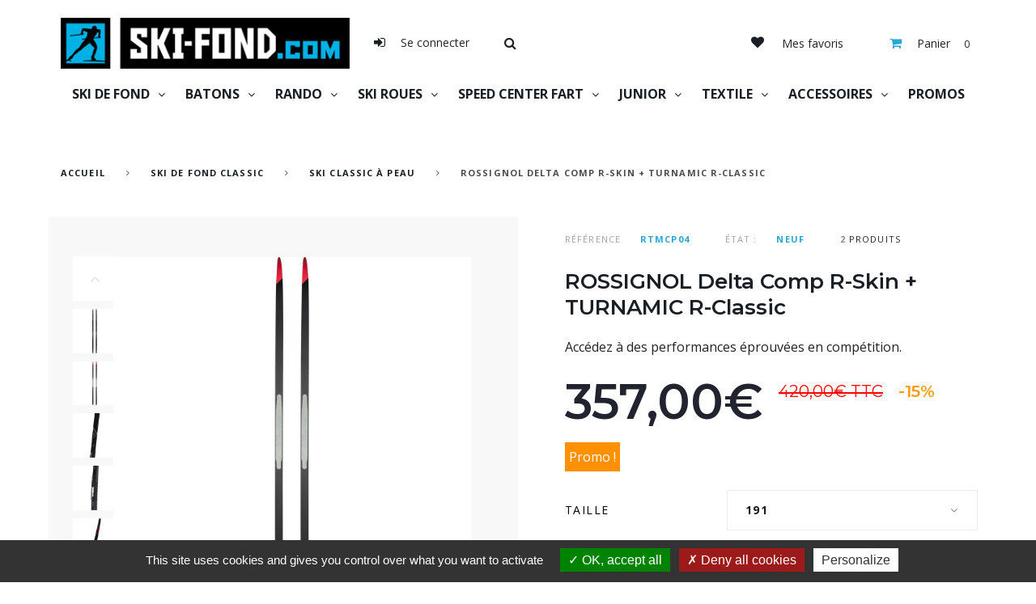

--- FILE ---
content_type: text/html; charset=utf-8
request_url: https://www.ski-fond.com/ski-classic-a-peau/3745-rossignol-delta-comp-r-skin-turnamic-r-classic-2932622442754.html
body_size: 22857
content:
<!DOCTYPE HTML>
<!--[if lt IE 7]> <html class="no-js lt-ie9 lt-ie8 lt-ie7" lang="fr-fr"><![endif]-->
<!--[if IE 7]><html class="no-js lt-ie9 lt-ie8 ie7" lang="fr-fr"><![endif]-->
<!--[if IE 8]><html class="no-js lt-ie9 ie8" lang="fr-fr"><![endif]-->
<!--[if gt IE 8]> <html class="no-js ie9" lang="fr-fr"><![endif]-->
    <html lang="fr-fr"><head>
    <meta charset="utf-8" />
    <title>ROSSIGNOL Delta Comp R-Skin + TURNAMIC R-Classic - Ski de Fond</title>
        <meta name="description" content="Accédez à des performances éprouvées en compétition.357€ chez ski-fond.com. Meilleurs Prix et Livraison rapide." />
            <meta name="keywords" content="ROSSIGNOL Delta Comp R-Skin + TURNAMIC R-Classic rossignol r-skin premium ifp" />
        <meta name="generator" content="PrestaShop" />
    <meta name="robots" content="index,follow" />
    <meta name="viewport" content="width=device-width, minimum-scale=0.25, maximum-scale=1.0, initial-scale=1.0" /> 
    <meta name="apple-mobile-web-app-capable" content="yes" /> 
    <link rel="icon" type="image/vnd.microsoft.icon" href="/img/favicon.ico?1734096297" />
    <link rel="shortcut icon" type="image/x-icon" href="/img/favicon.ico?1734096297" />
    <meta property="og:title" content="ROSSIGNOL Delta Comp R-Skin + TURNAMIC R-Classic - Ski de Fond" />
    <meta property="og:url" content="http://www.ski-fond.com/ski-classic-a-peau/3745-rossignol-delta-comp-r-skin-turnamic-r-classic-2932622442754.html" />
    <meta property="og:site_name" content="Ski de Fond" />
    <meta property="og:type" content="website">
    <meta property="og:description" content="Accédez à des performances éprouvées en compétition.357€ chez ski-fond.com. Meilleurs Prix et Livraison rapide.">
    <meta property="og:image" content="https://www.ski-fond.com/9540-large/rossignol-delta-comp-r-skin-turnamic-r-classic.jpg">
            <meta name="theme-color" content="#000000">
    <link rel="stylesheet" href="https://fonts.googleapis.com/css?family=Montserrat:200,400,600%7COpen+Sans:400,400i,700&amp;subset=cyrillic" type="text/css" media="all" />
                            <link rel="stylesheet" href="/themes/theme1424/css/global.css" type="text/css" media="all" />
                                <link rel="stylesheet" href="/themes/theme1424/css/autoload/animate.css" type="text/css" media="all" />
                                <link rel="stylesheet" href="/themes/theme1424/css/autoload/highdpi.css" type="text/css" media="all" />
                                <link rel="stylesheet" href="/themes/theme1424/css/autoload/jquery.bxslider.css" type="text/css" media="all" />
                                <link rel="stylesheet" href="/themes/theme1424/css/autoload/responsive-tables.css" type="text/css" media="all" />
                                <link rel="stylesheet" href="/themes/theme1424/css/autoload/ui-to-top.css" type="text/css" media="all" />
                                <link rel="stylesheet" href="/themes/theme1424/css/autoload/uniform.default.css" type="text/css" media="all" />
                                <link rel="stylesheet" href="/js/jquery/plugins/fancybox/jquery.fancybox.css" type="text/css" media="all" />
                                <link rel="stylesheet" href="/modules/estimateddelivery/views/css/estimateddelivery.css" type="text/css" media="all" />
                                <link rel="stylesheet" href="/themes/theme1424/css/product.css" type="text/css" media="all" />
                                <link rel="stylesheet" href="/themes/theme1424/css/print.css" type="text/css" media="print" />
                                <link rel="stylesheet" href="/js/jquery/plugins/bxslider/jquery.bxslider.css" type="text/css" media="all" />
                                <link rel="stylesheet" href="/modules/creativeelements/views/lib/font-awesome/css/font-awesome.min.css?v=4.7.0" type="text/css" media="all" />
                                <link rel="stylesheet" href="/modules/creativeelements/views/css/animations.min.css?v=1.4.10" type="text/css" media="all" />
                                <link rel="stylesheet" href="/modules/creativeelements/views/css/frontend.min.css?v=1.4.10" type="text/css" media="all" />
                                <link rel="stylesheet" href="/themes/theme1424/css/modules/blockcart/blockcart.css" type="text/css" media="all" />
                                <link rel="stylesheet" href="/themes/theme1424/css/modules/blockcategories/blockcategories.css" type="text/css" media="all" />
                                <link rel="stylesheet" href="/themes/theme1424/css/modules/blockcurrencies/blockcurrencies.css" type="text/css" media="all" />
                                <link rel="stylesheet" href="/themes/theme1424/css/modules/blocklanguages/blocklanguages.css" type="text/css" media="all" />
                                <link rel="stylesheet" href="/themes/theme1424/css/modules/blockcontact/blockcontact.css" type="text/css" media="all" />
                                <link rel="stylesheet" href="/themes/theme1424/css/modules/blocknewsletter/blocknewsletter.css" type="text/css" media="all" />
                                <link rel="stylesheet" href="/themes/theme1424/css/modules/blockviewed/blockviewed.css" type="text/css" media="all" />
                                <link rel="stylesheet" href="/themes/theme1424/css/modules/homefeatured/homefeatured.css" type="text/css" media="all" />
                                <link rel="stylesheet" href="/themes/theme1424/css/modules/themeconfigurator/css/hooks.css" type="text/css" media="all" />
                                <link rel="stylesheet" href="/themes/theme1424/css/modules/blockpermanentlinks/blockpermanentlinks.css" type="text/css" media="all" />
                                <link rel="stylesheet" href="/themes/theme1424/css/modules/blockwishlist/blockwishlist.css" type="text/css" media="all" />
                                <link rel="stylesheet" href="/themes/theme1424/css/modules/tmheaderaccount/views/css/tmheaderaccount.css" type="text/css" media="all" />
                                <link rel="stylesheet" href="/modules/tmproductlistgallery/views/css/slick.css" type="text/css" media="all" />
                                <link rel="stylesheet" href="/modules/tmproductlistgallery/views/css/slick-theme.css" type="text/css" media="all" />
                                <link rel="stylesheet" href="/themes/theme1424/css/modules/tmproductlistgallery/views/css/tmproductlistgallery.css" type="text/css" media="all" />
                                <link rel="stylesheet" href="/themes/theme1424/css/modules/tmmegalayout/views/css/tmmegalayout.css" type="text/css" media="all" />
                                <link rel="stylesheet" href="/modules/tmmegalayout/views/css/items/combined_unique_styles_1.css" type="text/css" media="all" />
                                <link rel="stylesheet" href="/themes/theme1424/css/modules/tmmegamenu/views/css/tmmegamenu.css" type="text/css" media="all" />
                                <link rel="stylesheet" href="/modules/tmmegamenu/views/css/items/combined_unique_styles.css" type="text/css" media="all" />
                                <link rel="stylesheet" href="/themes/theme1424/css/modules/tmhtmlcontent/css/hooks.css" type="text/css" media="all" />
                                <link rel="stylesheet" href="/themes/theme1424/css/modules/tmmanufacturerblock/views/css/tmmanufacturerblock.css" type="text/css" media="all" />
                                <link rel="stylesheet" href="/themes/theme1424/css/modules/tmcategoryproducts/views/css/tmcategoryproducts.css" type="text/css" media="all" />
                                <link rel="stylesheet" href="/themes/theme1424/css/modules/tmsearch/views/css/tmsearch.css" type="text/css" media="all" />
                                <link rel="stylesheet" href="/js/jquery/plugins/autocomplete/jquery.autocomplete.css" type="text/css" media="all" />
                                <link rel="stylesheet" href="/modules/freedeliverymanager/views/css/style.css" type="text/css" media="all" />
                                <link rel="stylesheet" href="/modules/freedeliverymanager/views/css/icons/timactive.css" type="text/css" media="all" />
                                <link rel="stylesheet" href="/modules/giftcard/views/css/giftcard.css" type="text/css" media="all" />
                                <link rel="stylesheet" href="/themes/theme1424/css/modules/mailalerts/mailalerts.css" type="text/css" media="all" />
                                <link rel="stylesheet" href="/modules/dwfrenegeform/views/css/dwfrenegeform.css" type="text/css" media="all" />
                                <link rel="stylesheet" href="/themes/theme1424/css/product_list.css" type="text/css" media="all" />
                          
<link rel="canonical" href="https://www.ski-fond.com/ski-classic-a-peau/3745-rossignol-delta-comp-r-skin-turnamic-r-classic-2932622442754.html" />




               

<!-- RGPD -->
  

        
    <!-- ANALYTICS -->
    
        <!-- FIN ANALYTICS -->
<!-- FIN RGPD -->


  </head>
  <body id="product" class="product product-3745 product-rossignol-delta-comp-r-skin-turnamic-r-classic category-136 category-ski-classic-a-peau show-left-column show-right-column lang_fr  three-columns">
    <!--[if IE]>
    <div class="old-ie">
      <a href="http://windows.microsoft.com/en-US/internet-explorer/..">
        <img src="https://www.ski-fond.com/themes/theme1424/img/ie8-panel/warning_bar_0000_us.jpg" height="42" width="820" alt="You are using an outdated browser. For a faster, safer browsing experience, upgrade for free today."/>
      </a>
    </div>
  <![endif]-->
        <div id="page">
      <div class="header-container">
        <header id="header">
                                                                  
<div class="wrapper it_AGNQISRLLPXZ container">
<div class="row it_AHLPIZJEVGBL align-center">
<div class="it_IMQZJOYQVGJV col-xs-12   col-lg-4 text-center">
  <div id="header_logo">
    <a href="https://www.ski-fond.com/" title="Ski de Fond">
      <img class="logo img-responsive" src="https://www.ski-fond.com/img/ski-de-fond-logo-1666101389.jpg" alt="Ski de Fond" width="380" height="67"/>
    </a>
  </div>
</div>
<div class="it_LROISIPMUDRU col-xs-12   col-lg-4 position-static">
<div class="module ">
<div id="header-login">
  <div class="current header_user_info">
    <a href="#" onclick="return false;" class=" login ">
      <span>
                  Se connecter
              </span>
    </a>
  </div>
        </div>
  
</div>
<div class="module ">

<div id="tmsearch">
  <span id="search-toggle"></span>
  <form id="tmsearchbox" method="get" action="https://www.ski-fond.com/tmsearch" >
        <input type="hidden" name="orderby" value="position" />
    <input type="hidden" name="orderway" value="desc" />
    <select name="search_categories" class="form-control">
              <option  value="2">Gammes</option>
              <option  value="5">--SKI DE FOND CLASSIC</option>
              <option  value="137">---Ski classic &agrave; farter</option>
              <option  value="139">---Ski classic micropores  Z&eacute;ro degr&eacute;</option>
              <option  value="111">---Ski Classic Double Pouss&eacute;es</option>
              <option  value="136">---Ski classic &agrave; peau</option>
              <option  value="138">---Ski classic &agrave; &eacute;cailles</option>
              <option  value="37">---Chaussures Ski Classic</option>
              <option  value="176">---Peaux de rechange</option>
              <option  value="38">---Fixations Ski Classic</option>
              <option  value="147">---D&eacute;stockage</option>
              <option  value="23">--SKI DE FOND SKATING</option>
              <option  value="28">---Ski Skating Course Performance</option>
              <option  value="52">---Ski Skating Sport Loisir</option>
              <option  value="29">---Chaussures Skating</option>
              <option  value="30">---Fixations Skating</option>
              <option  value="146">---D&eacute;stockage</option>
              <option  value="24">--SKI ROUES</option>
              <option  value="39">---Ski Roues Skating</option>
              <option  value="112">---Ski Roues Classic</option>
              <option  value="108">---Ski Roues Tout Terrain</option>
              <option  value="143">---B&acirc;tons</option>
              <option  value="179">---Chaussures</option>
              <option  value="177">---Gants</option>
              <option  value="113">---Roues</option>
              <option  value="178">---Fixations</option>
              <option  value="40">---Accessoires</option>
              <option  value="180">---Pi&egrave;ces d&eacute;tach&eacute;es</option>
              <option  value="25">--BATONS</option>
              <option  value="41">---B&acirc;tons Course</option>
              <option  value="42">---B&acirc;tons Sport</option>
              <option  value="43">---Accessoires</option>
              <option  value="148">---D&eacute;stockage</option>
              <option  value="3">--RANDO NORDIQUE</option>
              <option  value="31">---Skis Rando Nordique</option>
              <option  value="33">---Fixations Rando Nordique</option>
              <option  value="32">---Chaussures Rando Nordique</option>
              <option  value="98">---B&acirc;tons Rando Nordique</option>
              <option  value="141">---Peaux</option>
              <option  value="149">---D&eacute;stockage</option>
              <option  value="68">--SPEED CENTER - FART</option>
              <option  value="92">---Structure Omega RS</option>
              <option  value="159">----Remise &agrave; plat </option>
              <option  value="166">----Remise &agrave; plat + structure </option>
              <option  value="93">---Structure Manuelle </option>
              <option  value="163">----Rouleau</option>
              <option  value="165">----Couteau</option>
              <option  value="82">----Structureuse</option>
              <option  value="94">---Fart </option>
              <option  value="175">----Accessoires</option>
              <option  value="78">----Brosse</option>
              <option  value="45">----C&eacute;ras</option>
              <option  value="172">----Consommables</option>
              <option  value="47">----D&eacute;farteur </option>
              <option  value="171">----D&eacute;stockage</option>
              <option  value="44">----Fart de glisse</option>
              <option  value="145">----Fart liquide</option>
              <option  value="46">----Fart de retenue</option>
              <option  value="144">----Fart pour skis &agrave; peaux</option>
              <option  value="80">----Fer &agrave; farter</option>
              <option  value="83">----Li&egrave;ge</option>
              <option  value="79">----Racloir</option>
              <option  value="134">----R&eacute;paration </option>
              <option  value="158">---Support table - protection</option>
              <option  value="116">----Protection</option>
              <option  value="81">----Support Table</option>
              <option  value="87">--JUNIOR</option>
              <option  value="95">---Skis Junior</option>
              <option  value="96">---Chaussures Junior</option>
              <option  value="97">---B&acirc;tons Junior</option>
              <option  value="142">---Gants</option>
              <option  value="150">---D&eacute;stockage</option>
              <option  value="27">--ACCESSOIRES</option>
              <option  value="75">---Ceintures gourdes</option>
              <option  value="56">---Attaches skis</option>
              <option  value="54">---Housses</option>
              <option  value="135">---Id&eacute;es cadeaux</option>
              <option  value="55">---Lunettes</option>
              <option  value="114">---Pour avoir chaud</option>
              <option  value="173">---Sacs</option>
              <option  value="174">--TEST KLOROFILE</option>
              <option  value="183">--Multi Accessoires Pro</option>
          </select>
    <input class="tm_search_query form-control" type="text" id="tm_search_query" name="search_query" placeholder="Recherche" value="" />
    <button type="submit" name="tm_submit_search" class="button-search"></button>
    <span class="search-close"></span>
  </form>
</div></div></div>
<div class="it_SQPRYLOADIEZ col-xs-12   col-lg-4 text-right">
<div class="module "><div class="wishlist-link">
  <a href="https://www.ski-fond.com/module/blockwishlist/mywishlist" title="Ma liste d'envies"><span>Mes favoris</span></a>
</div>

</div>
<div class="module "><!-- MODULE Block cart -->
  <div class="shopping_cart">
    <a href="https://www.ski-fond.com/commande" title="Voir mon panier" rel="nofollow">
      <b>Panier</b>
      <span class="ajax_cart_quantity unvisible">0</span>
      <span class="ajax_cart_total unvisible">
              </span>
      <span class="ajax_cart_no_product">0</span>
          </a>
          <div class="cart_block block">
        <div class="block_content">
          <!-- block list of products -->
          <div class="cart_block_list">
                        <p class="cart_block_no_products">
              Aucun produit
            </p>
                                    <div class="cart-prices">
              <div class="cart-prices-line first-line  unvisible">
                  <span>
                    Livraison
                  </span>
                  <span class="cart_block_shipping_cost ajax_cart_shipping_cost">
                                          À définir                                      </span>
              </div>
                                            <div class="cart-prices-line">
                  <span>Taxes</span>
                  <span class="price cart_block_tax_cost ajax_cart_tax_cost">0,00€</span>
                </div>
                          </div>
            <div class="bottom-wrapper">
              <div class="cart-prices">
                <div class="cart-prices-line last-line">
                  <span>Total</span>
                  <span class="price cart_block_total ajax_block_cart_total">0,00€</span>
                </div>
                                  <p>
                                      Les prix sont TTC
                                    </p>
                              </div>
              <p class="cart-buttons">
                <a id="button_order_cart" class="btn btn-default btn-sm" href="https://www.ski-fond.com/commande" title="Commander" rel="nofollow">
                  Commander
                </a>
              </p>
            </div>
          </div>
        </div>
      </div><!-- .cart_block -->
      </div>



  <div id="layer_cart">
    <div>
      <div class="layer_cart_product col-xs-12 col-md-6">
        <span class="cross" title="Fermer la fenêtre"></span>
        <span class="title">
          <i class="material-icons-check"></i>
          Produit ajouté au panier avec succès
        </span>
        <div class="product-image-container layer_cart_img">
        </div>
        <div class="layer_cart_product_info">
          <span id="layer_cart_product_title" class="product-name"></span>
          <span id="layer_cart_product_attributes"></span>
          <div>
            <span>Quantité</span>
            <strong id="layer_cart_product_quantity"></strong>
          </div>
          <div>
            <span>Total</span>
            <strong id="layer_cart_product_price"></strong>
          </div>
        </div>
      </div>
      <div class="layer_cart_cart col-xs-12 col-md-6">
        <span class="title">
          <i class="fl-chapps-hand135"></i>
          <!-- Plural Case [both cases are needed because page may be updated in Javascript] -->
          <span class="ajax_cart_product_txt_s  unvisible">
            Il y a <span class="ajax_cart_quantity">0</span> produits dans votre panier.
          </span>
          <!-- Singular Case [both cases are needed because page may be updated in Javascript] -->
          <span class="ajax_cart_product_txt ">
            Il y a 1 produit dans votre panier.
          </span>
        </span>

        <div class="layer_cart_row">
          <span>
            Total produits
                                          TTC
                                    </span>
          <strong class="ajax_block_products_total">
                      </strong>
        </div>

                <div class="layer_cart_row">
          <span class=" unvisible">
            Frais de port&nbsp;TTC          </span>
          <strong class="ajax_cart_shipping_cost unvisible">
                           À définir                      </strong>
        </div>
                  <div class="layer_cart_row">
            <span>Taxes</span>
            <strong class="price cart_block_tax_cost ajax_cart_tax_cost">0,00€</strong>
          </div>
                <div class="layer_cart_row">  
          <span>
            Total
                                          TTC
                                    </span>
          <strong class="ajax_block_cart_total">
                      </strong>
        </div>
        <div class="button-container">  
          <span class="continue btn btn-default btn-md" title="Continuer mes achats">
            <span>
              Continuer mes achats
            </span>
          </span>
          <a class="btn btn-primary btn-md" href="https://www.ski-fond.com/commande" title="Commander" rel="nofollow">
            <span>
              Commander
            </span>
          </a>  
        </div>
      </div>
    </div>
    <div class="crossseling"></div>
  </div> <!-- #layer_cart -->
  <div class="layer_cart_overlay"></div>

<!-- /MODULE Block cart --></div></div></div>
<div class="row it_GPNQNCLYVKJW stick-up">
<div class="it_ISFKLYZSMWYR col-xs-12    text-center inline-menu">
<div class="module ">
 
            <div class="top_menu top-level tmmegamenu_item">
            <div class="menu-title tmmegamenu_item">Catalogue</div>
            <ul class="menu clearfix top-level-menu tmmegamenu_item"><li class=" top-level-menu-li tmmegamenu_item it_16592859"><a class="it_16592859 top-level-menu-li-a tmmegamenu_item" href="#">SKI DE FOND</a><div class="is-megamenu tmmegamenu_item first-level-menu it_16592859"><div id="megamenu-row-1-1" class="megamenu-row row megamenu-row-1"><div id="column-1-1-1"
                                                    class="megamenu-col megamenu-col-1-1 col-sm-4 "><ul class="content"><li class="category"><a href="https://www.ski-fond.com/23-ski-de-fond-skating" title="SKI DE FOND SKATING">SKI DE FOND SKATING</a><ul><li class="category"><a href="https://www.ski-fond.com/28-ski-skating-course-performance" title="Ski Skating Course Performance">Ski Skating Course Performance</a></li><li class="category"><a href="https://www.ski-fond.com/52-ski-skating-sport-loisir" title="Ski Skating Sport Loisir">Ski Skating Sport Loisir</a></li><li class="category"><a href="https://www.ski-fond.com/29-chaussures-skating" title="Chaussures Skating">Chaussures Skating</a></li><li class="category"><a href="https://www.ski-fond.com/30-fixations-skating" title="Fixations Skating">Fixations Skating</a></li><li class="category"><a href="https://www.ski-fond.com/146-destockage" title="Déstockage">Déstockage</a></li></ul></li></ul></div><div id="column-1-1-3"
                                                    class="megamenu-col megamenu-col-1-3 col-sm-4 "><ul class="content"><li class="category"><a href="https://www.ski-fond.com/5-ski-de-fond-classic" title="SKI DE FOND CLASSIC">SKI DE FOND CLASSIC</a><ul><li class="category"><a href="https://www.ski-fond.com/137-ski-classic-a-farter" title="Ski classic à farter">Ski classic à farter</a></li><li class="category"><a href="https://www.ski-fond.com/139-ski-classic-micropores-zero-degre" title="Ski classic micropores  Zéro degré">Ski classic micropores  Zéro degré</a></li><li class="category"><a href="https://www.ski-fond.com/111-ski-classic-double-poussees" title="Ski Classic Double Poussées">Ski Classic Double Poussées</a></li><li class="category"><a href="https://www.ski-fond.com/136-ski-classic-a-peau" title="Ski classic à peau">Ski classic à peau</a></li><li class="category"><a href="https://www.ski-fond.com/138-ski-classic-a-ecailles" title="Ski classic à écailles">Ski classic à écailles</a></li><li class="category"><a href="https://www.ski-fond.com/37-chaussures-ski-classic" title="Chaussures Ski Classic">Chaussures Ski Classic</a></li><li class="category"><a href="https://www.ski-fond.com/176-peaux-de-rechange" title="Peaux de rechange">Peaux de rechange</a></li><li class="category"><a href="https://www.ski-fond.com/38-fixations-ski-classic" title="Fixations Ski Classic">Fixations Ski Classic</a></li><li class="category"><a href="https://www.ski-fond.com/147-destockage" title="Déstockage">Déstockage</a></li></ul></li></ul></div><div id="column-1-1-4"
                                                    class="megamenu-col megamenu-col-1-4 col-sm-4 "><ul class="content">
	<li class="megamenu_banner">
    	<a href="#" >
        	<img class="img-responsive" src="/modules/tmmegamenu/images/12fdc69b5f0d6e3816bc14ff72fb5c41cca31cc8_skifond1.jpg" alt="SKI DE FOND" />
                                </a>
    </li>
</ul></div></div></div></li><li class=" simple top-level-menu-li tmmegamenu_item it_91203835"><a class="it_91203835 top-level-menu-li-a tmmegamenu_item" href="#">BATONS</a><ul class="is-simplemenu tmmegamenu_item first-level-menu it_91203835"><li class="category"><a href="https://www.ski-fond.com/41-batons-course" title="Bâtons Course">Bâtons Course</a></li><li class="category"><a href="https://www.ski-fond.com/42-batons-sport" title="Bâtons Sport">Bâtons Sport</a></li><li class="category"><a href="https://www.ski-fond.com/43-accessoires" title="Accessoires">Accessoires</a></li><li class="category"><a href="https://www.ski-fond.com/148-destockage" title="Déstockage">Déstockage</a></li></ul></li><li class=" simple top-level-menu-li tmmegamenu_item it_79108785"><a class="it_79108785 top-level-menu-li-a tmmegamenu_item" href="#">RANDO</a><ul class="is-simplemenu tmmegamenu_item first-level-menu it_79108785"><li class="category"><a href="https://www.ski-fond.com/31-skis-rando-nordique" title="Skis Rando Nordique">Skis Rando Nordique</a></li><li class="category"><a href="https://www.ski-fond.com/32-chaussures-rando-nordique" title="Chaussures Rando Nordique">Chaussures Rando Nordique</a></li><li class="category"><a href="https://www.ski-fond.com/98-batons-rando-nordique" title="Bâtons Rando Nordique">Bâtons Rando Nordique</a></li><li class="category"><a href="https://www.ski-fond.com/141-peaux" title="Peaux">Peaux</a></li><li class="category"><a href="https://www.ski-fond.com/33-fixations-rando-nordique" title="Fixations Rando Nordique">Fixations Rando Nordique</a></li><li class="category"><a href="https://www.ski-fond.com/149-destockage" title="Déstockage">Déstockage</a></li></ul></li><li class=" simple top-level-menu-li tmmegamenu_item it_33260177"><a class="it_33260177 top-level-menu-li-a tmmegamenu_item" href="#">SKI ROUES</a><ul class="is-simplemenu tmmegamenu_item first-level-menu it_33260177"><li class="category"><a href="https://www.ski-fond.com/39-ski-roues-skating" title="Ski Roues Skating">Ski Roues Skating</a></li><li class="category"><a href="https://www.ski-fond.com/112-ski-roues-classic" title="Ski Roues Classic">Ski Roues Classic</a></li><li class="category"><a href="https://www.ski-fond.com/108-ski-roues-tout-terrain" title="Ski Roues Tout Terrain">Ski Roues Tout Terrain</a></li><li class="category"><a href="https://www.ski-fond.com/143-batons" title="Bâtons">Bâtons</a></li><li class="category"><a href="https://www.ski-fond.com/179-chaussures" title="Chaussures">Chaussures</a></li><li class="category"><a href="https://www.ski-fond.com/177-gants" title="Gants">Gants</a></li><li class="category"><a href="https://www.ski-fond.com/113-roues" title="Roues">Roues</a></li><li class="category"><a href="https://www.ski-fond.com/178-fixations" title="Fixations">Fixations</a></li><li class="category"><a href="https://www.ski-fond.com/40-accessoires" title="Accessoires">Accessoires</a></li><li class="category"><a href="https://www.ski-fond.com/180-pieces-detachees" title="Pièces détachées">Pièces détachées</a></li></ul></li><li class=" top-level-menu-li tmmegamenu_item it_43506568"><a class="it_43506568 top-level-menu-li-a tmmegamenu_item" href="#">SPEED CENTER FART</a><div class="is-megamenu tmmegamenu_item first-level-menu it_43506568"><div id="megamenu-row-5-1" class="megamenu-row row megamenu-row-1"><div id="column-5-1-1"
                                                    class="megamenu-col megamenu-col-1-1 col-sm-3 "><ul class="content"><li class="category"><a href="https://www.ski-fond.com/92-structure-omega-rs" title="Structure Omega RS">Structure Omega RS</a><ul><li class="category"><a href="https://www.ski-fond.com/159-remise-a-plat-" title="Remise à plat ">Remise à plat </a></li><li class="category"><a href="https://www.ski-fond.com/166-remise-a-plat-structure-" title="Remise à plat + structure ">Remise à plat + structure </a></li></ul></li></ul></div><div id="column-5-1-2"
                                                    class="megamenu-col megamenu-col-1-2 col-sm-3 "><ul class="content"><li class="category"><a href="https://www.ski-fond.com/93-structure-manuelle-" title="Structure Manuelle ">Structure Manuelle </a><ul><li class="category"><a href="https://www.ski-fond.com/163-rouleau" title="Rouleau">Rouleau</a></li><li class="category"><a href="https://www.ski-fond.com/165-couteau" title="Couteau">Couteau</a></li><li class="category"><a href="https://www.ski-fond.com/82-structureuse" title="Structureuse">Structureuse</a></li></ul></li></ul></div><div id="column-5-1-3"
                                                    class="megamenu-col megamenu-col-1-3 col-sm-3 "><ul class="content"><li class="category"><a href="https://www.ski-fond.com/94-fart-" title="Fart ">Fart </a><ul><li class="category"><a href="https://www.ski-fond.com/175-accessoires" title="Accessoires">Accessoires</a></li><li class="category"><a href="https://www.ski-fond.com/78-brosse" title="Brosse">Brosse</a></li><li class="category"><a href="https://www.ski-fond.com/45-ceras" title="Céras">Céras</a></li><li class="category"><a href="https://www.ski-fond.com/172-consommables" title="Consommables">Consommables</a></li><li class="category"><a href="https://www.ski-fond.com/47-defarteur-" title="Défarteur ">Défarteur </a></li><li class="category"><a href="https://www.ski-fond.com/171-destockage" title="Déstockage">Déstockage</a></li><li class="category"><a href="https://www.ski-fond.com/44-fart-de-glisse" title="Fart de glisse">Fart de glisse</a></li><li class="category"><a href="https://www.ski-fond.com/145-fart-liquide" title="Fart liquide">Fart liquide</a></li><li class="category"><a href="https://www.ski-fond.com/46-fart-de-retenue" title="Fart de retenue">Fart de retenue</a></li><li class="category"><a href="https://www.ski-fond.com/144-fart-pour-skis-a-peaux" title="Fart pour skis à peaux">Fart pour skis à peaux</a></li><li class="category"><a href="https://www.ski-fond.com/80-fer-a-farter" title="Fer à farter">Fer à farter</a></li><li class="category"><a href="https://www.ski-fond.com/83-liege" title="Liège">Liège</a></li><li class="category"><a href="https://www.ski-fond.com/79-racloir" title="Racloir">Racloir</a></li><li class="category"><a href="https://www.ski-fond.com/134-reparation-" title="Réparation ">Réparation </a></li></ul></li></ul></div><div id="column-5-1-4"
                                                    class="megamenu-col megamenu-col-1-4 col-sm-3 "><ul class="content"><li class="category"><a href="https://www.ski-fond.com/158-support-table-protection" title="Support table - protection">Support table - protection</a><ul><li class="category"><a href="https://www.ski-fond.com/116-protection" title="Protection">Protection</a></li><li class="category"><a href="https://www.ski-fond.com/81-support-table" title="Support Table">Support Table</a></li></ul></li></ul></div></div></div></li><li class=" simple top-level-menu-li tmmegamenu_item it_82866514"><a class="it_82866514 top-level-menu-li-a tmmegamenu_item" href="#">JUNIOR</a><ul class="is-simplemenu tmmegamenu_item first-level-menu it_82866514"><li class="category"><a href="https://www.ski-fond.com/95-skis-junior" title="Skis Junior">Skis Junior</a></li><li class="category"><a href="https://www.ski-fond.com/96-chaussures-junior" title="Chaussures Junior">Chaussures Junior</a></li><li class="category"><a href="https://www.ski-fond.com/97-batons-junior" title="Bâtons Junior">Bâtons Junior</a></li><li class="category"><a href="https://www.ski-fond.com/142-gants" title="Gants">Gants</a></li><li class="category"><a href="https://www.ski-fond.com/150-destockage" title="Déstockage">Déstockage</a></li></ul></li><li class=" simple top-level-menu-li tmmegamenu_item it_92904862"><a class="it_92904862 top-level-menu-li-a tmmegamenu_item" href="#">TEXTILE</a><ul class="is-simplemenu tmmegamenu_item first-level-menu it_92904862"><li class="category"><a href="https://www.ski-fond.com/65-gants" title="Gants">Gants</a></li><li class="category"><a href="https://www.ski-fond.com/117-veste" title="Veste">Veste</a></li><li class="category"><a href="https://www.ski-fond.com/118-pantalon" title="Pantalon">Pantalon</a></li><li class="category"><a href="https://www.ski-fond.com/119-sous-vetements" title="Sous-vêtements">Sous-vêtements</a></li><li class="category"><a href="https://www.ski-fond.com/62-bonnets" title="Bonnets">Bonnets</a></li><li class="category"><a href="https://www.ski-fond.com/63-chaussettes" title="Chaussettes">Chaussettes</a></li></ul></li><li class=" simple top-level-menu-li tmmegamenu_item it_89091252"><a class="it_89091252 top-level-menu-li-a tmmegamenu_item" href="#">ACCESSOIRES</a><ul class="is-simplemenu tmmegamenu_item first-level-menu it_89091252"><li class="category"><a href="https://www.ski-fond.com/56-attaches-skis" title="Attaches skis">Attaches skis</a></li><li class="category"><a href="https://www.ski-fond.com/54-housses" title="Housses">Housses</a></li><li class="category"><a href="https://www.ski-fond.com/135-idees-cadeaux" title="Idées cadeaux">Idées cadeaux</a></li><li class="category"><a href="https://www.ski-fond.com/55-lunettes" title="Lunettes">Lunettes</a></li><li class="category"><a href="https://www.ski-fond.com/114-pour-avoir-chaud" title="Pour avoir chaud">Pour avoir chaud</a></li><li class="category"><a href="https://www.ski-fond.com/75-ceintures-gourdes" title="Ceintures gourdes">Ceintures gourdes</a></li></ul></li><li class=" top-level-menu-li tmmegamenu_item it_10942784"><a class="it_10942784 top-level-menu-li-a tmmegamenu_item" href="/promotions">PROMOS</a></li></ul>
    
            </div>
    </div></div></div></div>
<div class="row it_EHKEVXRSPZAZ ">
<div class="it_CJNWZGKHPFJS col-xs-12    ">
<div class="module "></div>
<div class="module "></div></div></div>
                              </header>
      </div>
      <div class="columns-container">
        <div id="columns">
                      <!-- Breadcrumb -->

<div class="breadcrumb container">
  <ul>
    <li class="home">
      <a class="home" href="https://www.ski-fond.com/" title="retour &agrave; Accueil">Accueil</a>
    </li>
                                                    <li class="crumb-1">
            <a href="https://www.ski-fond.com/5-ski-de-fond-classic" title="SKI DE FOND CLASSIC" data-gg="">SKI DE FOND CLASSIC</a>          </li>
                  <li class="crumb-2">
            <a href="https://www.ski-fond.com/136-ski-classic-a-peau" title="Ski classic &agrave; peau" data-gg="">Ski classic &agrave; peau</a>          </li>
                  <li class="crumb-3 last">
            ROSSIGNOL Delta Comp R-Skin + TURNAMIC R-Classic          </li>
                    </ul>
</div>

<!-- /Breadcrumb -->
                    <div id="slider_row">
            <div id="top_column" class="center_column">
                                            
<div class="row it_VJZIGPLRTOPX ">
<div class="it_LFZSLDTVYRIO col-xs-12    ">
<div class="module "></div></div></div>
<div class="row it_TGVKTEOXLTFR full-width">
<div class="it_FLBTLMFHQSZM    col-lg-12 container">
<div class="module "></div></div></div>
                          </div>
            
          </div>
          <div class="container">
            <div class="row">
              <div class="large-left col-sm-12">
                <div class="row">
                  <div id="center_column" class="center_column col-xs-12 col-sm-12">
                   
  
  <!--Replaced theme 1 -->


  
                <div itemscope itemtype="https://schema.org/Product">
    <meta itemprop="url" content="https://www.ski-fond.com/ski-classic-a-peau/3745-rossignol-delta-comp-r-skin-turnamic-r-classic-2932622442754.html">
    <div class="primary_block row">    
      
            <!-- left infos-->
      <div class="pb-left-column col-xs-12 col-md-7 col-lg-6">
        <span id="prev-img"></span>
        <span id="next-img"></span>
        <!-- product img-->
        <div id="image-block" class="clearfix is_caroucel">
                      <span id="view_full_size">
                              <img id="bigpic" itemprop="image" src="https://www.ski-fond.com/9540-tm_large_default/rossignol-delta-comp-r-skin-turnamic-r-classic.jpg" title="ROSSIGNOL Delta Comp R-Skin + TURNAMIC R-Classic" alt="ROSSIGNOL Delta Comp R-Skin + TURNAMIC R-Classic" width="600" height="600"/>
                                  <span class="span_link no-print">Agrandir l&#039;image</span>
                                          </span>
                  </div> <!-- end image-block -->

                  <!-- thumbnails -->
          <div id="views_block" class="clearfix">
                          <a id="view_scroll_left" class="" title="Autres vues" href="javascript:{}">
                Pr&eacute;c&eacute;dent
              </a>
                        <div id="thumbs_list">
              <ul id="thumbs_list_frame">
                                                                                                                                        <li id="thumbnail_9545">
                      <a
                                              href="https://www.ski-fond.com/9545-tm_thickbox_default/rossignol-delta-comp-r-skin-turnamic-r-classic.jpg"
                        data-fancybox-group="other-views"
                        class="fancybox"
                                            title="ROSSIGNOL Delta Comp R-Skin + TURNAMIC R-Classic">
                        <img class="img-responsive" id="thumb_9545" src="https://www.ski-fond.com/9545-tm_cart_default/rossignol-delta-comp-r-skin-turnamic-r-classic.jpg" alt="ROSSIGNOL Delta Comp R-Skin + TURNAMIC R-Classic" title="ROSSIGNOL Delta Comp R-Skin + TURNAMIC R-Classic" height="90" width="90" itemprop="image" />
                      </a>
                    </li>
                                                                                                                        <li id="thumbnail_9540">
                      <a
                                              href="https://www.ski-fond.com/9540-tm_thickbox_default/rossignol-delta-comp-r-skin-turnamic-r-classic.jpg"
                        data-fancybox-group="other-views"
                        class="fancybox shown"
                                            title="ROSSIGNOL Delta Comp R-Skin + TURNAMIC R-Classic">
                        <img class="img-responsive" id="thumb_9540" src="https://www.ski-fond.com/9540-tm_cart_default/rossignol-delta-comp-r-skin-turnamic-r-classic.jpg" alt="ROSSIGNOL Delta Comp R-Skin + TURNAMIC R-Classic" title="ROSSIGNOL Delta Comp R-Skin + TURNAMIC R-Classic" height="90" width="90" itemprop="image" />
                      </a>
                    </li>
                                                                                                                        <li id="thumbnail_9541">
                      <a
                                              href="https://www.ski-fond.com/9541-tm_thickbox_default/rossignol-delta-comp-r-skin-turnamic-r-classic.jpg"
                        data-fancybox-group="other-views"
                        class="fancybox"
                                            title="ROSSIGNOL Delta Comp R-Skin + TURNAMIC R-Classic">
                        <img class="img-responsive" id="thumb_9541" src="https://www.ski-fond.com/9541-tm_cart_default/rossignol-delta-comp-r-skin-turnamic-r-classic.jpg" alt="ROSSIGNOL Delta Comp R-Skin + TURNAMIC R-Classic" title="ROSSIGNOL Delta Comp R-Skin + TURNAMIC R-Classic" height="90" width="90" itemprop="image" />
                      </a>
                    </li>
                                                                                                                        <li id="thumbnail_9544">
                      <a
                                              href="https://www.ski-fond.com/9544-tm_thickbox_default/rossignol-delta-comp-r-skin-turnamic-r-classic.jpg"
                        data-fancybox-group="other-views"
                        class="fancybox"
                                            title="ROSSIGNOL Delta Comp R-Skin + TURNAMIC R-Classic">
                        <img class="img-responsive" id="thumb_9544" src="https://www.ski-fond.com/9544-tm_cart_default/rossignol-delta-comp-r-skin-turnamic-r-classic.jpg" alt="ROSSIGNOL Delta Comp R-Skin + TURNAMIC R-Classic" title="ROSSIGNOL Delta Comp R-Skin + TURNAMIC R-Classic" height="90" width="90" itemprop="image" />
                      </a>
                    </li>
                                                                                                                        <li id="thumbnail_9542">
                      <a
                                              href="https://www.ski-fond.com/9542-tm_thickbox_default/rossignol-delta-comp-r-skin-turnamic-r-classic.jpg"
                        data-fancybox-group="other-views"
                        class="fancybox"
                                            title="ROSSIGNOL Delta Comp R-Skin + TURNAMIC R-Classic">
                        <img class="img-responsive" id="thumb_9542" src="https://www.ski-fond.com/9542-tm_cart_default/rossignol-delta-comp-r-skin-turnamic-r-classic.jpg" alt="ROSSIGNOL Delta Comp R-Skin + TURNAMIC R-Classic" title="ROSSIGNOL Delta Comp R-Skin + TURNAMIC R-Classic" height="90" width="90" itemprop="image" />
                      </a>
                    </li>
                                                                                                                        <li id="thumbnail_9543" class="last">
                      <a
                                              href="https://www.ski-fond.com/9543-tm_thickbox_default/rossignol-delta-comp-r-skin-turnamic-r-classic.jpg"
                        data-fancybox-group="other-views"
                        class="fancybox"
                                            title="ROSSIGNOL Delta Comp R-Skin + TURNAMIC R-Classic">
                        <img class="img-responsive" id="thumb_9543" src="https://www.ski-fond.com/9543-tm_cart_default/rossignol-delta-comp-r-skin-turnamic-r-classic.jpg" alt="ROSSIGNOL Delta Comp R-Skin + TURNAMIC R-Classic" title="ROSSIGNOL Delta Comp R-Skin + TURNAMIC R-Classic" height="90" width="90" itemprop="image" />
                      </a>
                    </li>
                                                </ul>
            </div> <!-- end thumbs_list -->
                          <a id="view_scroll_right" title="Autres vues" href="javascript:{}">
                Suivant
              </a>
                      </div>
          <!-- end views-block -->
          <!-- end thumbnails -->
                          <p class="resetimg clear no-print">
            <span id="wrapResetImages" style="display: none;">
              <a href="https://www.ski-fond.com/ski-classic-a-peau/3745-rossignol-delta-comp-r-skin-turnamic-r-classic-2932622442754.html" data-id="resetImages">
                <i class="fa fa-repeat"></i>
                Afficher toutes les images
              </a>
            </span>
          </p>
        
      </div>

      <!-- center infos -->
      <div class="pb-right-column col-xs-12 col-md-5 col-lg-6">
        <div class="product-info-line">
                    <p id="product_reference">
           <label>R&eacute;f&eacute;rence </label>
           <span class="editable" itemprop="sku" content="RTMCP04"></span>
          </p>
                      <p id="product_condition">
              <label>&Eacute;tat : </label>
                              <link itemprop="itemCondition" href="https://schema.org/NewCondition"/>
                <span class="editable">Neuf</span>
                          </p>
                                <!-- number of item in stock -->
            <p id="pQuantityAvailable">
              <span id="quantityAvailable">3</span>
              <span  style="display: none;" id="quantityAvailableTxt">Article</span>
              <span  id="quantityAvailableTxtMultiple">Produits</span>
            </p>
                  </div>
                            <p class="warning_inline" id="last_quantities" style="display: none" >Attention : derni&egrave;res pi&egrave;ces disponibles !</p>
                <p id="availability_date" style="display: none;">
          <span id="availability_date_label">Date de disponibilit&eacute;:</span>
          <span id="availability_date_value"></span>
        </p>
         <!-- Out of stock hook -->
        <div id="oosHook" style="display: none;">
          
        </div>
        <h1 itemprop="name">ROSSIGNOL Delta Comp R-Skin + TURNAMIC R-Classic</h1>
                    <div id="short_description_content" class="rte align_justify" itemprop="description"><p>Accédez à des performances éprouvées en compétition.</p></div>
                <!-- availability or doesntExist -->
        <div>
          <p id="availability_statut" style="display: none;">
            
            <span id="availability_value" class="label label-success"></span>
          </p>
        </div>
                  <!-- add to cart form-->
          <form id="buy_block" class="box-info-product" action="https://www.ski-fond.com/panier" method="post">
            <!-- hidden datas -->
            <div>
              <p class="hidden">
                <input type="hidden" name="token" value="52f9b32de0f3ee0298d9b2b66d21247f" />
                <input type="hidden" name="id_product" value="3745" id="product_page_product_id" />
                <input type="hidden" name="add" value="1" />
                <input type="hidden" name="id_product_attribute" id="idCombination" value="" />
              </p>
              <div class="content_prices clearfix">
                              <!-- prices -->
                <div class="all-price-info">
                  <p class="our_price_display" itemprop="offers" itemscope itemtype="https://schema.org/Offer">
                    <link itemprop="availability" href="https://schema.org/InStock"/><span id="our_price_display" itemprop="price" content="357">357,00€</span><meta itemprop="priceCurrency" content="EUR" />                  </p>
                  <p id="old_price"><span id="old_price_display"><span class="price">420,00€</span> TTC</span>                  </p>
                  <p id="reduction_percent" ><span id="reduction_percent_display">-15%</span></p>
                  <p id="reduction_amount"  style="display:none"><span id="reduction_amount_display"></span></p>
                </div>
                                 <!-- end prices -->
                                                                                  <span class="discount">Promo !</span>
                                            
              
              
              <div class="clear"></div>
            </div> <!-- end content_prices -->
                          
<div class="htmlAnywhere">
	</div>
            
                          <div class="product_attributes clearfix">
                <!-- attributes -->
                <div id="attributes">
                  <div class="clearfix"></div>
                                                            <fieldset class="attribute_fieldset">
                        <label class="attribute_label" for="group_54">Taille&nbsp;</label>
                                                <div class="attribute_list">
                                                      <select name="group_54" id="group_54" class="form-control attribute_select no-print">
                                                              <option value="1297" selected="selected" title="191">191</option>
                                                              <option value="1298" title="198">198</option>
                                                              <option value="1299" title="203">203</option>
                                                              <option value="1300" title="208">208</option>
                                                          </select>
                                                  </div> <!-- end attribute_list -->
                      </fieldset>
                                                      </div> <!-- end attributes -->
              </div> <!-- end product_attributes -->
                        </div>
            <div class="box-cart-bottom">
              <!-- quantity wanted -->
                              <p id="quantity_wanted_p">
                  <input type="text" min="1" name="qty" id="quantity_wanted" class="text" value="1" />
                  <a href="#" data-field-qty="qty" class="product_quantity_down">
                    <i class="fa fa-angle-down"></i>
                  </a>
                  <a href="#" data-field-qty="qty" class="product_quantity_up">
                    <i class="fa fa-angle-up"></i>
                  </a>
                  <span class="clearfix"></span>
                </p>
                            <div id="add_to_cart_product_page_button" >
                <p id="add_to_cart" class="no-print">
                                      <button type="submit" name="Submit" class="btn btn-md btn-primary ajax_add_to_cart_product_button">
                      <span>Ajouter au panier</span>
                    </button>
                                  </p>
              </div>
              <!-- minimal quantity wanted -->
              <p id="minimal_quantity_wanted_p" style="display: none;">
                La quantit&eacute; minimale pour pouvoir commander ce produit est
                <b id="minimal_quantity_label">1</b>
              </p>
              <p class="buttons_bottom_block no-print">
  <a id="wishlist_button_nopop" href="#" onclick="WishlistCart('wishlist_block_list', 'add', '3745', $('#idCombination').val(), document.getElementById('quantity_wanted').value); return false;" rel="nofollow" title="Ajouter à ma liste"></a>
</p>
<div class="htmlAnywhere">
	</div>
            </div> <!-- end box-cart-bottom -->
        </form>
            <div class="extra-right">
<div class="htmlAnywhere">
	</div>
<div id="estimateddelivery" class="estimateddelivery ed_lightblue empty"></div>
<div class="grc-product-summary" 
    data-product-id="3745" 
    data-product-sku="RTMCP04" 
    style="display: none;">
</div>

</div>
              <!--logo fabricant-->
        <br/>
          <div id="fabricant">
               
               <img src="https://www.ski-fond.com/img/m/12.jpg" alt="Rossignol" class="fabresponsive" />
          </div>
        
      </div>
    <!-- end center infos-->
    </div> <!-- end primary_block -->
          <div class="product-info-container">
                  <div class="clearfix product-information">
            <ul class="product-info-tabs nav nav-stacked">
                              <li class="product-description-tab"><a data-toggle="tab" href="#product-description-tab-content">Description</a></li>
                                                          <li class="product-features-tab"><a data-toggle="tab" href="#product-features-tab-content">Fiche technique</a></li>
                                                        
            </ul>
            <div class="tab-content">
                              <h3 class="page-product-heading">Description</h3>
                <div id="product-description-tab-content" class="product-description-tab-content tab-pane">
                  <div class="rte"><p><span>Le Delta Comp R-Skin est un ski classique en mohair de qualité supérieure adapté à la compétition, pour les skieurs experts et les grands sportifs. </span></p>
<p><span>Tout comme notre gamme X-ium, il est doté d'un noyau dynamique éprouvé en Coupe du monde, auquel s'ajoute une zone sensible accessible pour le rendre adapté à de nombreux types de skieurs. </span></p>
<p><span>Les inserts en mohair R-Skin remplaçables intégrés à la zone de poussée facilitent la propulsion et la glisse dans toutes les conditions, sans préparation nécessaire. </span></p>
<p><span>Le ski est compatible avec le système de fixation Turnamic® pour un flex de ski et un toucher de neige naturels.</span></p></div>
                </div>
                            <!-- quantity discount -->
                                            <!-- Data sheet -->
                <h3 class="page-product-heading">Fiche technique</h3>
                <div id="product-features-tab-content" class="product-features-tab-content tab-pane">
                  <table class="table-data-sheet">
                                          <tr class="odd">
                                                  <td>Poids</td>
                          <td>1 160g la paire en 198cm</td>
                                              </tr>
                                          <tr class="even">
                                                  <td>Lignes de cote</td>
                          <td>39,5/44/44/44</td>
                                              </tr>
                                          <tr class="odd">
                                                  <td>Structure</td>
                          <td>K7000 - SKIN Sport 2.0</td>
                                              </tr>
                                          <tr class="even">
                                                  <td>Noyau</td>
                          <td>60 %Nomex / 40% poplar</td>
                                              </tr>
                                          <tr class="odd">
                                                  <td>Norme</td>
                          <td>Turnamic (NNN)</td>
                                              </tr>
                                          <tr class="even">
                                                  <td>Construction</td>
                          <td>Activ&#039;cap, Extended edges,Tail protector</td>
                                              </tr>
                                          <tr class="odd">
                                                  <td>Fixations</td>
                          <td>TURNAMIC R-Classic</td>
                                              </tr>
                                          <tr class="even">
                                                  <td>Type</td>
                          <td>Unisex</td>
                                              </tr>
                                          <tr class="odd">
                                                  <td>Pratique</td>
                          <td>Classique</td>
                                              </tr>
                                          <tr class="even">
                                                  <td>Systéme</td>
                          <td>Manuel</td>
                                              </tr>
                                      </table>
                </div>
                <!--end Data sheet -->
                                                        
            </div>
          </div>
        
        <!-- description & features -->
                
        <!--HOOK_PRODUCT_TAB -->
        <section class="page-product-box">
          
<div class="htmlAnywhere">
	</div>

          
<div class="htmlAnywhere">
	</div>

<div class="grc-product-reviews" 
    data-product-id="3745" 
    data-product-sku="RTMCP04">
</div>        </section>
        <!--end HOOK_PRODUCT_TAB -->
      </div>
	  
	  
	  
      
                              
<div class="wrapper it_TLBOFZUHMXRF ">
<div class="row it_CABLHPZFWPSI ">
<div class="it_FFYBNJEROLVX    col-lg-12 "></div></div></div>
<div class="wrapper it_WSLQULKNWNJD ">
<div class="row it_HJHGBEWWZHDC full-width">
<div class="it_DOOHDKBARCOK    col-lg-12 container">
<div class="module ">  <section class="page-product-box blockproductscategory">
    <h3 class="productscategory_h3 page-product-heading">
              25 autres produits dans la même gamme :
          </h3>
    <div id="productscategory_list" class="clearfix">
      <ul id="bxslider1" class="bxslider clearfix">

        <li class="product-box item">
                                  <div class="product">
              <div>
                <div class="left-block">
                  <a href="https://www.ski-fond.com/ski-classic-a-peau/2185-madshus-redline-carbon-inteligrip-2019-fixations.html" class="lnk_img product-image" title="MADSHUS REDLINE Carbon Inteligrip + Fixations">
                    <img src="https://www.ski-fond.com/5191-tm_home_default/madshus-redline-carbon-inteligrip-2019-fixations.jpg" alt="MADSHUS REDLINE Carbon Inteligrip + Fixations" />
                  </a>
                </div>
                <div class="right-block">
                  <h5 itemprop="name" class="product-name">
                    <a href="https://www.ski-fond.com/ski-classic-a-peau/2185-madshus-redline-carbon-inteligrip-2019-fixations.html" title="MADSHUS REDLINE Carbon Inteligrip + Fixations">MADSHUS REDLINE Carbon Inteligrip + Fixations</a>
                  </h5>
                                      <p class="price_display">
                                              <span class="price special-price">334,50€</span>
                                                  <span class="price-percent-reduction small">-50%</span>
                                                <span class="old-price">669,00€</span>
                                          </p>
                                    <div class="block_description">
                    Madshus Redline Carbon, le ski à peau le plus haut de gamme du marché, Performant,...
                  </div>
                  <div class="functional-buttons clearfix">
                                          <div class="cart-btn no-print">
                        <a class="ajax_add_to_cart_button" href="https://www.ski-fond.com/panier?qty=1&amp;id_product=2185&amp;token=52f9b32de0f3ee0298d9b2b66d21247f&amp;add=" data-id-product="2185" title="Ajouter au panier">
                          <span>Ajouter au panier</span>
                        </a>
                      </div>
                                      </div>
                </div>
              </div>
            </div>
                                  <div class="product">
              <div>
                <div class="left-block">
                  <a href="https://www.ski-fond.com/ski-classic-a-peau/2643-madshus-redline-20-inteligrip.html" class="lnk_img product-image" title="MADSHUS REDLINE 2.0 Inteligrip 2020 + Fixations Move">
                    <img src="https://www.ski-fond.com/6406-tm_home_default/madshus-redline-20-inteligrip.jpg" alt="MADSHUS REDLINE 2.0 Inteligrip 2020 + Fixations Move" />
                  </a>
                </div>
                <div class="right-block">
                  <h5 itemprop="name" class="product-name">
                    <a href="https://www.ski-fond.com/ski-classic-a-peau/2643-madshus-redline-20-inteligrip.html" title="MADSHUS REDLINE 2.0 Inteligrip 2020 + Fixations Move">MADSHUS REDLINE 2.0 Inteligrip 2020 + Fixations Move</a>
                  </h5>
                                      <p class="price_display">
                                              <span class="price special-price">374,50€</span>
                                                  <span class="price-percent-reduction small">-50%</span>
                                                <span class="old-price">749,00€</span>
                                          </p>
                                    <div class="block_description">
                    Madshus Redline Carbon, le ski à peau le plus haut de gamme du marché, Performant,...
                  </div>
                  <div class="functional-buttons clearfix">
                                          <div class="cart-btn no-print">
                        <a class="ajax_add_to_cart_button" href="https://www.ski-fond.com/panier?qty=1&amp;id_product=2643&amp;token=52f9b32de0f3ee0298d9b2b66d21247f&amp;add=" data-id-product="2643" title="Ajouter au panier">
                          <span>Ajouter au panier</span>
                        </a>
                      </div>
                                      </div>
                </div>
              </div>
            </div>
                                    </li>
              <li class="product-box item">
                        <div class="product">
              <div>
                <div class="left-block">
                  <a href="https://www.ski-fond.com/ski-classic-a-peau/3203-fischer-twin-skin-speedmax-medium-2022-fixations.html" class="lnk_img product-image" title="FISCHER Twin Skin SpeedMax Medium 2022 + Fixations Turnamic">
                    <img src="https://www.ski-fond.com/7937-tm_home_default/fischer-twin-skin-speedmax-medium-2022-fixations.jpg" alt="FISCHER Twin Skin SpeedMax Medium 2022 + Fixations Turnamic" />
                  </a>
                </div>
                <div class="right-block">
                  <h5 itemprop="name" class="product-name">
                    <a href="https://www.ski-fond.com/ski-classic-a-peau/3203-fischer-twin-skin-speedmax-medium-2022-fixations.html" title="FISCHER Twin Skin SpeedMax Medium 2022 + Fixations Turnamic">FISCHER Twin Skin SpeedMax Medium 2022 + Fixations Turnamic</a>
                  </h5>
                                      <p class="price_display">
                                              <span class="price special-price">425,40€</span>
                                                  <span class="price-percent-reduction small">-40%</span>
                                                <span class="old-price">709,00€</span>
                                          </p>
                                    <div class="block_description">
                    Fischer Speedmax 3D Twin Skin Medium ouvre la catégorie des skis de course au plus...
                  </div>
                  <div class="functional-buttons clearfix">
                                          <div class="cart-btn no-print">
                        <a class="ajax_add_to_cart_button" href="https://www.ski-fond.com/panier?qty=1&amp;id_product=3203&amp;token=52f9b32de0f3ee0298d9b2b66d21247f&amp;add=" data-id-product="3203" title="Ajouter au panier">
                          <span>Ajouter au panier</span>
                        </a>
                      </div>
                                      </div>
                </div>
              </div>
            </div>
                                  <div class="product">
              <div>
                <div class="left-block">
                  <a href="https://www.ski-fond.com/ski-classic-a-peau/3204-fischer-twin-skin-carbon-jr-2018-fixations.html" class="lnk_img product-image" title="FISCHER Twin Skin Carbon Pro 2022 + Fixations Turnamic">
                    <img src="https://www.ski-fond.com/7941-tm_home_default/fischer-twin-skin-carbon-jr-2018-fixations.jpg" alt="FISCHER Twin Skin Carbon Pro 2022 + Fixations Turnamic" />
                  </a>
                </div>
                <div class="right-block">
                  <h5 itemprop="name" class="product-name">
                    <a href="https://www.ski-fond.com/ski-classic-a-peau/3204-fischer-twin-skin-carbon-jr-2018-fixations.html" title="FISCHER Twin Skin Carbon Pro 2022 + Fixations Turnamic">FISCHER Twin Skin Carbon Pro 2022 + Fixations Turnamic</a>
                  </h5>
                                      <p class="price_display">
                                              <span class="price special-price">356,85€</span>
                                                  <span class="price-percent-reduction small">-35%</span>
                                                <span class="old-price">549,00€</span>
                                          </p>
                                    <div class="block_description">
                    Nouveauté, extrêmement léger pour des performances au top. Sur la base du célèbre...
                  </div>
                  <div class="functional-buttons clearfix">
                                          <div class="cart-btn no-print">
                        <a class="ajax_add_to_cart_button" href="https://www.ski-fond.com/panier?qty=1&amp;id_product=3204&amp;token=52f9b32de0f3ee0298d9b2b66d21247f&amp;add=" data-id-product="3204" title="Ajouter au panier">
                          <span>Ajouter au panier</span>
                        </a>
                      </div>
                                      </div>
                </div>
              </div>
            </div>
                                    </li>
              <li class="product-box item">
                        <div class="product">
              <div>
                <div class="left-block">
                  <a href="https://www.ski-fond.com/ski-classic-a-peau/3229-atomic-redster-c7-skintec-psp-2021-fixations.html" class="lnk_img product-image" title="ATOMIC Redster C7 Skintec 2022 + Fixations Shift in">
                    <img src="https://www.ski-fond.com/8033-tm_home_default/atomic-redster-c7-skintec-psp-2021-fixations.jpg" alt="ATOMIC Redster C7 Skintec 2022 + Fixations Shift in" />
                  </a>
                </div>
                <div class="right-block">
                  <h5 itemprop="name" class="product-name">
                    <a href="https://www.ski-fond.com/ski-classic-a-peau/3229-atomic-redster-c7-skintec-psp-2021-fixations.html" title="ATOMIC Redster C7 Skintec 2022 + Fixations Shift in">ATOMIC Redster C7 Skintec 2022 + Fixations Shift in</a>
                  </h5>
                                      <p class="price_display">
                                              <span class="price special-price">335,30€</span>
                                                  <span class="price-percent-reduction small">-30%</span>
                                                <span class="old-price">479,00€</span>
                                          </p>
                                    <div class="block_description">
                    L'Atomic Redster C7 Skintec est un ski à peaux, rapide et fiable pour les coureurs...
                  </div>
                  <div class="functional-buttons clearfix">
                                          <div class="cart-btn no-print">
                        <a class="ajax_add_to_cart_button" href="https://www.ski-fond.com/panier?qty=1&amp;id_product=3229&amp;token=52f9b32de0f3ee0298d9b2b66d21247f&amp;add=" data-id-product="3229" title="Ajouter au panier">
                          <span>Ajouter au panier</span>
                        </a>
                      </div>
                                      </div>
                </div>
              </div>
            </div>
                                  <div class="product">
              <div>
                <div class="left-block">
                  <a href="https://www.ski-fond.com/ski-classic-a-peau/3466-rossignol-x-ium-r-skin-turnamic-race-pro-classic-2910832179745.html" class="lnk_img product-image" title="ROSSIGNOL X-IUM R-Skin + TURNAMIC Race Pro Classic">
                    <img src="https://www.ski-fond.com/8639-tm_home_default/rossignol-x-ium-r-skin-turnamic-race-pro-classic.jpg" alt="ROSSIGNOL X-IUM R-Skin + TURNAMIC Race Pro Classic" />
                  </a>
                </div>
                <div class="right-block">
                  <h5 itemprop="name" class="product-name">
                    <a href="https://www.ski-fond.com/ski-classic-a-peau/3466-rossignol-x-ium-r-skin-turnamic-race-pro-classic-2910832179745.html" title="ROSSIGNOL X-IUM R-Skin + TURNAMIC Race Pro Classic">ROSSIGNOL X-IUM R-Skin + TURNAMIC Race Pro Classic</a>
                  </h5>
                                      <p class="price_display">
                                              <span class="price special-price">504,00€</span>
                                                  <span class="price-percent-reduction small">-10%</span>
                                                <span class="old-price">560,00€</span>
                                          </p>
                                    <div class="block_description">
                    À vous la vitesse avec les skis X-ium classiques !
                  </div>
                  <div class="functional-buttons clearfix">
                                          <div class="cart-btn no-print">
                        <a class="ajax_add_to_cart_button" href="https://www.ski-fond.com/panier?qty=1&amp;id_product=3466&amp;token=52f9b32de0f3ee0298d9b2b66d21247f&amp;add=" data-id-product="3466" title="Ajouter au panier">
                          <span>Ajouter au panier</span>
                        </a>
                      </div>
                                      </div>
                </div>
              </div>
            </div>
                                    </li>
              <li class="product-box item">
                        <div class="product">
              <div>
                <div class="left-block">
                  <a href="https://www.ski-fond.com/ski-classic-a-peau/3467-rossignol-delta-comp-r-skin-turnamic-race-classic.html" class="lnk_img product-image" title="ROSSIGNOL Delta Comp R-Skin + TURNAMIC Race Classic">
                    <img src="https://www.ski-fond.com/8650-tm_home_default/rossignol-delta-comp-r-skin-turnamic-race-classic.jpg" alt="ROSSIGNOL Delta Comp R-Skin + TURNAMIC Race Classic" />
                  </a>
                </div>
                <div class="right-block">
                  <h5 itemprop="name" class="product-name">
                    <a href="https://www.ski-fond.com/ski-classic-a-peau/3467-rossignol-delta-comp-r-skin-turnamic-race-classic.html" title="ROSSIGNOL Delta Comp R-Skin + TURNAMIC Race Classic">ROSSIGNOL Delta Comp R-Skin + TURNAMIC Race Classic</a>
                  </h5>
                                      <p class="price_display">
                                              <span class="price special-price">369,00€</span>
                                                  <span class="price-percent-reduction small">-10%</span>
                                                <span class="old-price">410,00€</span>
                                          </p>
                                    <div class="block_description">
                    Skis Rossignol
                  </div>
                  <div class="functional-buttons clearfix">
                                          <div class="cart-btn no-print">
                        <a class="ajax_add_to_cart_button" href="https://www.ski-fond.com/panier?qty=1&amp;id_product=3467&amp;token=52f9b32de0f3ee0298d9b2b66d21247f&amp;add=" data-id-product="3467" title="Ajouter au panier">
                          <span>Ajouter au panier</span>
                        </a>
                      </div>
                                      </div>
                </div>
              </div>
            </div>
                                  <div class="product">
              <div>
                <div class="left-block">
                  <a href="https://www.ski-fond.com/ski-classic-a-peau/3468-rossignol-delta-sport-r-skin-turnamic-race-classic.html" class="lnk_img product-image" title="ROSSIGNOL Delta Sport R-Skin + TURNAMIC Race Classic">
                    <img src="https://www.ski-fond.com/8655-tm_home_default/rossignol-delta-sport-r-skin-turnamic-race-classic.jpg" alt="ROSSIGNOL Delta Sport R-Skin + TURNAMIC Race Classic" />
                  </a>
                </div>
                <div class="right-block">
                  <h5 itemprop="name" class="product-name">
                    <a href="https://www.ski-fond.com/ski-classic-a-peau/3468-rossignol-delta-sport-r-skin-turnamic-race-classic.html" title="ROSSIGNOL Delta Sport R-Skin + TURNAMIC Race Classic">ROSSIGNOL Delta Sport R-Skin + TURNAMIC Race Classic</a>
                  </h5>
                                      <p class="price_display">
                                              <span class="price special-price">260,00€</span>
                                                  <span class="price-percent-reduction small">-20%</span>
                                                <span class="old-price">325,00€</span>
                                          </p>
                                    <div class="block_description">
                    Skis Rossignol
                  </div>
                  <div class="functional-buttons clearfix">
                                          <div class="cart-btn no-print">
                        <a class="ajax_add_to_cart_button" href="https://www.ski-fond.com/panier?qty=1&amp;id_product=3468&amp;token=52f9b32de0f3ee0298d9b2b66d21247f&amp;add=" data-id-product="3468" title="Ajouter au panier">
                          <span>Ajouter au panier</span>
                        </a>
                      </div>
                                      </div>
                </div>
              </div>
            </div>
                                    </li>
              <li class="product-box item">
                        <div class="product">
              <div>
                <div class="left-block">
                  <a href="https://www.ski-fond.com/ski-classic-a-peau/3469-rossignol-x-ium-premium-r-skin-turnamic-premium-classic-2002321715838.html" class="lnk_img product-image" title="ROSSIGNOL X-IUM Premium+ R-Skin + TURNAMIC Premium+ Classic">
                    <img src="https://www.ski-fond.com/8662-tm_home_default/rossignol-x-ium-premium-r-skin-turnamic-premium-classic.jpg" alt="ROSSIGNOL X-IUM Premium+ R-Skin + TURNAMIC Premium+ Classic" />
                  </a>
                </div>
                <div class="right-block">
                  <h5 itemprop="name" class="product-name">
                    <a href="https://www.ski-fond.com/ski-classic-a-peau/3469-rossignol-x-ium-premium-r-skin-turnamic-premium-classic-2002321715838.html" title="ROSSIGNOL X-IUM Premium+ R-Skin + TURNAMIC Premium+ Classic">ROSSIGNOL X-IUM Premium+ R-Skin + TURNAMIC Premium+ Classic</a>
                  </h5>
                                      <p class="price_display">
                                              <span class="price special-price">670,50€</span>
                                                  <span class="price-percent-reduction small">-10%</span>
                                                <span class="old-price">745,00€</span>
                                          </p>
                                    <div class="block_description">
                    Gagnez votre place sur le podium !
                  </div>
                  <div class="functional-buttons clearfix">
                                          <div class="cart-btn no-print">
                        <a class="ajax_add_to_cart_button" href="https://www.ski-fond.com/panier?qty=1&amp;id_product=3469&amp;token=52f9b32de0f3ee0298d9b2b66d21247f&amp;add=" data-id-product="3469" title="Ajouter au panier">
                          <span>Ajouter au panier</span>
                        </a>
                      </div>
                                      </div>
                </div>
              </div>
            </div>
                                  <div class="product">
              <div>
                <div class="left-block">
                  <a href="https://www.ski-fond.com/ski-classic-a-peau/3481-salomon-smax-eskin-prolink-shift-race-2929087290839.html" class="lnk_img product-image" title="SALOMON S/Max eSkin + Prolink Shift Race">
                    <img src="https://www.ski-fond.com/9606-tm_home_default/salomon-smax-eskin-prolink-shift-race.jpg" alt="SALOMON S/Max eSkin + Prolink Shift Race" />
                  </a>
                </div>
                <div class="right-block">
                  <h5 itemprop="name" class="product-name">
                    <a href="https://www.ski-fond.com/ski-classic-a-peau/3481-salomon-smax-eskin-prolink-shift-race-2929087290839.html" title="SALOMON S/Max eSkin + Prolink Shift Race">SALOMON S/Max eSkin + Prolink Shift Race</a>
                  </h5>
                                      <p class="price_display">
                                              <span class="price special-price">449,99€</span>
                                                  <span class="price-percent-reduction small">-10%</span>
                                                <span class="old-price">499,99€</span>
                                          </p>
                                    <div class="block_description">
                    Léger, robuste avec un noyau composé partiellement (45%) de matériaux recyclés.
                  </div>
                  <div class="functional-buttons clearfix">
                                      </div>
                </div>
              </div>
            </div>
                                    </li>
              <li class="product-box item">
                        <div class="product">
              <div>
                <div class="left-block">
                  <a href="https://www.ski-fond.com/ski-classic-a-peau/3531-salomon-aero-7-eskin-prolink-shift-pro.html" class="lnk_img product-image" title="SALOMON Aero 7 eSkin + Prolink Shift Pro">
                    <img src="https://www.ski-fond.com/8824-tm_home_default/salomon-aero-7-eskin-prolink-shift-pro.jpg" alt="SALOMON Aero 7 eSkin + Prolink Shift Pro" />
                  </a>
                </div>
                <div class="right-block">
                  <h5 itemprop="name" class="product-name">
                    <a href="https://www.ski-fond.com/ski-classic-a-peau/3531-salomon-aero-7-eskin-prolink-shift-pro.html" title="SALOMON Aero 7 eSkin + Prolink Shift Pro">SALOMON Aero 7 eSkin + Prolink Shift Pro</a>
                  </h5>
                                      <p class="price_display">
                                              <span class="price">245,00€</span>
                                          </p>
                                    <div class="block_description">
                    Skis Salomon
                  </div>
                  <div class="functional-buttons clearfix">
                                          <div class="cart-btn no-print">
                        <a class="ajax_add_to_cart_button" href="https://www.ski-fond.com/panier?qty=1&amp;id_product=3531&amp;token=52f9b32de0f3ee0298d9b2b66d21247f&amp;add=" data-id-product="3531" title="Ajouter au panier">
                          <span>Ajouter au panier</span>
                        </a>
                      </div>
                                      </div>
                </div>
              </div>
            </div>
                                  <div class="product">
              <div>
                <div class="left-block">
                  <a href="https://www.ski-fond.com/ski-classic-a-peau/3480-madshus-race-speed-skin-rottefella-xcelerator-20-classic-2928188453549.html" class="lnk_img product-image" title="MADSHUS Race Speed Skin + ROTTEFELLA Xcelerator 2.0 Classic">
                    <img src="https://www.ski-fond.com/8697-tm_home_default/madshus-race-speed-skin-rottefella-xcelerator-20-classic.jpg" alt="MADSHUS Race Speed Skin + ROTTEFELLA Xcelerator 2.0 Classic" />
                  </a>
                </div>
                <div class="right-block">
                  <h5 itemprop="name" class="product-name">
                    <a href="https://www.ski-fond.com/ski-classic-a-peau/3480-madshus-race-speed-skin-rottefella-xcelerator-20-classic-2928188453549.html" title="MADSHUS Race Speed Skin + ROTTEFELLA Xcelerator 2.0 Classic">MADSHUS Race Speed Skin + ROTTEFELLA Xcelerator 2.0 Classic</a>
                  </h5>
                                      <p class="price_display">
                                              <span class="price special-price">346,50€</span>
                                                  <span class="price-percent-reduction small">-30%</span>
                                                <span class="old-price">495,00€</span>
                                          </p>
                                    <div class="block_description">
                    
                  </div>
                  <div class="functional-buttons clearfix">
                                      </div>
                </div>
              </div>
            </div>
                                    </li>
              <li class="product-box item">
                        <div class="product">
              <div>
                <div class="left-block">
                  <a href="https://www.ski-fond.com/ski-classic-a-peau/3732-atomic-redster-c9-carbon-med-prolink-shift-race-classic-2932409182842.html" class="lnk_img product-image" title="ATOMIC Redster C9 Carbon Skintec Med + Prolink Shift Race Classic">
                    <img src="https://www.ski-fond.com/9494-tm_home_default/atomic-redster-c9-carbon-med-prolink-shift-race-classic.jpg" alt="ATOMIC Redster C9 Carbon Skintec Med + Prolink Shift Race Classic" />
                  </a>
                </div>
                <div class="right-block">
                  <h5 itemprop="name" class="product-name">
                    <a href="https://www.ski-fond.com/ski-classic-a-peau/3732-atomic-redster-c9-carbon-med-prolink-shift-race-classic-2932409182842.html" title="ATOMIC Redster C9 Carbon Skintec Med + Prolink Shift Race Classic">ATOMIC Redster C9 Carbon Skintec Med + Prolink Shift Race Classic</a>
                  </h5>
                                      <p class="price_display">
                                              <span class="price special-price">524,99€</span>
                                                  <span class="price-percent-reduction small">-30%</span>
                                                <span class="old-price">749,99€</span>
                                          </p>
                                    <div class="block_description">
                    Gardez à l'esprit: Atomic Redster C9 Carbon Skintec est le ski de course le plus léger...
                  </div>
                  <div class="functional-buttons clearfix">
                                      </div>
                </div>
              </div>
            </div>
                                  <div class="product">
              <div>
                <div class="left-block">
                  <a href="https://www.ski-fond.com/ski-classic-a-peau/3734-atomic-redster-c9-carbon-med-prolink-shift-race-classic-2913147286740.html" class="lnk_img product-image" title="ATOMIC Redster C7 Skintec Med + Prolink Shift Classic">
                    <img src="https://www.ski-fond.com/9497-tm_home_default/atomic-redster-c9-carbon-med-prolink-shift-race-classic.jpg" alt="ATOMIC Redster C7 Skintec Med + Prolink Shift Classic" />
                  </a>
                </div>
                <div class="right-block">
                  <h5 itemprop="name" class="product-name">
                    <a href="https://www.ski-fond.com/ski-classic-a-peau/3734-atomic-redster-c9-carbon-med-prolink-shift-race-classic-2913147286740.html" title="ATOMIC Redster C7 Skintec Med + Prolink Shift Classic">ATOMIC Redster C7 Skintec Med + Prolink Shift Classic</a>
                  </h5>
                                      <p class="price_display">
                                              <span class="price special-price">321,99€</span>
                                                  <span class="price-percent-reduction small">-30%</span>
                                                <span class="old-price">459,99€</span>
                                          </p>
                                    <div class="block_description">
                    Solide, rapide, fiable : l’Atomic Redster C7 Skintec est le parfait allié des coureurs...
                  </div>
                  <div class="functional-buttons clearfix">
                                          <div class="cart-btn no-print">
                        <a class="ajax_add_to_cart_button" href="https://www.ski-fond.com/panier?qty=1&amp;id_product=3734&amp;token=52f9b32de0f3ee0298d9b2b66d21247f&amp;add=" data-id-product="3734" title="Ajouter au panier">
                          <span>Ajouter au panier</span>
                        </a>
                      </div>
                                      </div>
                </div>
              </div>
            </div>
                                    </li>
              <li class="product-box item">
                        <div class="product">
              <div>
                <div class="left-block">
                  <a href="https://www.ski-fond.com/ski-classic-a-peau/3735-atomic-redster-c9-carbon-med-prolink-shift-race-classic-2926907199228.html" class="lnk_img product-image" title="ATOMIC Pro C3 Skintec + Prolink Shift Classic">
                    <img src="https://www.ski-fond.com/9499-tm_home_default/atomic-redster-c9-carbon-med-prolink-shift-race-classic.jpg" alt="ATOMIC Pro C3 Skintec + Prolink Shift Classic" />
                  </a>
                </div>
                <div class="right-block">
                  <h5 itemprop="name" class="product-name">
                    <a href="https://www.ski-fond.com/ski-classic-a-peau/3735-atomic-redster-c9-carbon-med-prolink-shift-race-classic-2926907199228.html" title="ATOMIC Pro C3 Skintec + Prolink Shift Classic">ATOMIC Pro C3 Skintec + Prolink Shift Classic</a>
                  </h5>
                                      <p class="price_display">
                                              <span class="price special-price">348,49€</span>
                                                  <span class="price-percent-reduction small">-15%</span>
                                                <span class="old-price">409,99€</span>
                                          </p>
                                    <div class="block_description">
                    Le Pro C3 Skintec d’Atomic est un ski à peau adapté à toutes les conditions. Vous vous...
                  </div>
                  <div class="functional-buttons clearfix">
                                      </div>
                </div>
              </div>
            </div>
                                  <div class="product">
              <div>
                <div class="left-block">
                  <a href="https://www.ski-fond.com/ski-classic-a-peau/3736-atomic-pro-c2-skintec-prolink-shift-classic-2932752151427.html" class="lnk_img product-image" title="ATOMIC Pro C2 Skintec + Prolink Shift Classic">
                    <img src="https://www.ski-fond.com/9502-tm_home_default/atomic-pro-c2-skintec-prolink-shift-classic.jpg" alt="ATOMIC Pro C2 Skintec + Prolink Shift Classic" />
                  </a>
                </div>
                <div class="right-block">
                  <h5 itemprop="name" class="product-name">
                    <a href="https://www.ski-fond.com/ski-classic-a-peau/3736-atomic-pro-c2-skintec-prolink-shift-classic-2932752151427.html" title="ATOMIC Pro C2 Skintec + Prolink Shift Classic">ATOMIC Pro C2 Skintec + Prolink Shift Classic</a>
                  </h5>
                                      <p class="price_display">
                                              <span class="price special-price">280,49€</span>
                                                  <span class="price-percent-reduction small">-15%</span>
                                                <span class="old-price">329,99€</span>
                                          </p>
                                    <div class="block_description">
                    Vous êtes un skieur sportif ou vous redécouvrez une passion pour les pistes ? Le modèle...
                  </div>
                  <div class="functional-buttons clearfix">
                                          <div class="cart-btn no-print">
                        <a class="ajax_add_to_cart_button" href="https://www.ski-fond.com/panier?qty=1&amp;id_product=3736&amp;token=52f9b32de0f3ee0298d9b2b66d21247f&amp;add=" data-id-product="3736" title="Ajouter au panier">
                          <span>Ajouter au panier</span>
                        </a>
                      </div>
                                      </div>
                </div>
              </div>
            </div>
                                    </li>
              <li class="product-box item">
                        <div class="product">
              <div>
                <div class="left-block">
                  <a href="https://www.ski-fond.com/ski-classic-a-peau/3737-atomic-pro-c2-w-skintec-prolink-shift-classic-2904950937820.html" class="lnk_img product-image" title="ATOMIC Pro C2 W Skintec + Prolink Shift Classic">
                    <img src="https://www.ski-fond.com/9506-tm_home_default/atomic-pro-c2-w-skintec-prolink-shift-classic.jpg" alt="ATOMIC Pro C2 W Skintec + Prolink Shift Classic" />
                  </a>
                </div>
                <div class="right-block">
                  <h5 itemprop="name" class="product-name">
                    <a href="https://www.ski-fond.com/ski-classic-a-peau/3737-atomic-pro-c2-w-skintec-prolink-shift-classic-2904950937820.html" title="ATOMIC Pro C2 W Skintec + Prolink Shift Classic">ATOMIC Pro C2 W Skintec + Prolink Shift Classic</a>
                  </h5>
                                      <p class="price_display">
                                              <span class="price special-price">280,49€</span>
                                                  <span class="price-percent-reduction small">-15%</span>
                                                <span class="old-price">329,99€</span>
                                          </p>
                                    <div class="block_description">
                    Aucune préparation nécessaire, juste le plaisir de skier : le modèle Pro C2 Skintec W...
                  </div>
                  <div class="functional-buttons clearfix">
                                          <div class="cart-btn no-print">
                        <a class="ajax_add_to_cart_button" href="https://www.ski-fond.com/panier?qty=1&amp;id_product=3737&amp;token=52f9b32de0f3ee0298d9b2b66d21247f&amp;add=" data-id-product="3737" title="Ajouter au panier">
                          <span>Ajouter au panier</span>
                        </a>
                      </div>
                                      </div>
                </div>
              </div>
            </div>
                                  <div class="product">
              <div>
                <div class="left-block">
                  <a href="https://www.ski-fond.com/ski-classic-a-peau/3752-salomon-rc10-eskin-med-prolink-shift-classic-2921613408138.html" class="lnk_img product-image" title="SALOMON RC10 eSKIN MED + Prolink Shift Classic">
                    <img src="https://www.ski-fond.com/9571-tm_home_default/salomon-rc10-eskin-med-prolink-shift-classic.jpg" alt="SALOMON RC10 eSKIN MED + Prolink Shift Classic" />
                  </a>
                </div>
                <div class="right-block">
                  <h5 itemprop="name" class="product-name">
                    <a href="https://www.ski-fond.com/ski-classic-a-peau/3752-salomon-rc10-eskin-med-prolink-shift-classic-2921613408138.html" title="SALOMON RC10 eSKIN MED + Prolink Shift Classic">SALOMON RC10 eSKIN MED + Prolink Shift Classic</a>
                  </h5>
                                      <p class="price_display">
                                              <span class="price special-price">365,49€</span>
                                                  <span class="price-percent-reduction small">-15%</span>
                                                <span class="old-price">429,99€</span>
                                          </p>
                                    <div class="block_description">
                    Profitez d'une accroche optimale et d'une vitesse inégalée sur un ski à peau.
                  </div>
                  <div class="functional-buttons clearfix">
                                      </div>
                </div>
              </div>
            </div>
                                    </li>
              <li class="product-box item">
                        <div class="product">
              <div>
                <div class="left-block">
                  <a href="https://www.ski-fond.com/ski-classic-a-peau/3753-salomon-rc10-eskin-hard-prolink-skift-classic-2914219307035.html" class="lnk_img product-image" title="SALOMON RC10 eSKIN HARD + Prolink Shift Classic">
                    <img src="https://www.ski-fond.com/9578-tm_home_default/salomon-rc10-eskin-hard-prolink-skift-classic.jpg" alt="SALOMON RC10 eSKIN HARD + Prolink Shift Classic" />
                  </a>
                </div>
                <div class="right-block">
                  <h5 itemprop="name" class="product-name">
                    <a href="https://www.ski-fond.com/ski-classic-a-peau/3753-salomon-rc10-eskin-hard-prolink-skift-classic-2914219307035.html" title="SALOMON RC10 eSKIN HARD + Prolink Shift Classic">SALOMON RC10 eSKIN HARD + Prolink Shift Classic</a>
                  </h5>
                                      <p class="price_display">
                                              <span class="price special-price">365,49€</span>
                                                  <span class="price-percent-reduction small">-15%</span>
                                                <span class="old-price">429,99€</span>
                                          </p>
                                    <div class="block_description">
                    Profitez d'une accroche optimale et d'une vitesse inégalée sur un ski à peau.
                  </div>
                  <div class="functional-buttons clearfix">
                                      </div>
                </div>
              </div>
            </div>
                                  <div class="product">
              <div>
                <div class="left-block">
                  <a href="https://www.ski-fond.com/ski-classic-a-peau/3756-salomon-rc10-vitane-eskin-prolink-shift-classic-2918828597931.html" class="lnk_img product-image" title="SALOMON RC10 Vitane eSKIN + Prolink Shift Classic">
                    <img src="https://www.ski-fond.com/9594-tm_home_default/salomon-rc10-vitane-eskin-prolink-shift-classic.jpg" alt="SALOMON RC10 Vitane eSKIN + Prolink Shift Classic" />
                  </a>
                </div>
                <div class="right-block">
                  <h5 itemprop="name" class="product-name">
                    <a href="https://www.ski-fond.com/ski-classic-a-peau/3756-salomon-rc10-vitane-eskin-prolink-shift-classic-2918828597931.html" title="SALOMON RC10 Vitane eSKIN + Prolink Shift Classic">SALOMON RC10 Vitane eSKIN + Prolink Shift Classic</a>
                  </h5>
                                      <p class="price_display">
                                              <span class="price special-price">365,49€</span>
                                                  <span class="price-percent-reduction small">-15%</span>
                                                <span class="old-price">429,99€</span>
                                          </p>
                                    <div class="block_description">
                    Profitez d'une accroche optimale et d'une vitesse inégalée sur un ski à peau.
                  </div>
                  <div class="functional-buttons clearfix">
                                          <div class="cart-btn no-print">
                        <a class="ajax_add_to_cart_button" href="https://www.ski-fond.com/panier?qty=1&amp;id_product=3756&amp;token=52f9b32de0f3ee0298d9b2b66d21247f&amp;add=" data-id-product="3756" title="Ajouter au panier">
                          <span>Ajouter au panier</span>
                        </a>
                      </div>
                                      </div>
                </div>
              </div>
            </div>
                                    </li>
              <li class="product-box item">
                        <div class="product">
              <div>
                <div class="left-block">
                  <a href="https://www.ski-fond.com/ski-classic-a-peau/3758-salomon-escape-snow-47-eskin-prolink-shift-2924407951827.html" class="lnk_img product-image" title="SALOMON Escape Snow 47 eSKIN + Prolink Shift">
                    <img src="https://www.ski-fond.com/9618-tm_home_default/salomon-escape-snow-47-eskin-prolink-shift.jpg" alt="SALOMON Escape Snow 47 eSKIN + Prolink Shift" />
                  </a>
                </div>
                <div class="right-block">
                  <h5 itemprop="name" class="product-name">
                    <a href="https://www.ski-fond.com/ski-classic-a-peau/3758-salomon-escape-snow-47-eskin-prolink-shift-2924407951827.html" title="SALOMON Escape Snow 47 eSKIN + Prolink Shift">SALOMON Escape Snow 47 eSKIN + Prolink Shift</a>
                  </h5>
                                      <p class="price_display">
                                              <span class="price special-price">246,50€</span>
                                                  <span class="price-percent-reduction small">-15%</span>
                                                <span class="old-price">290,00€</span>
                                          </p>
                                    <div class="block_description">
                    Profitez d'une accroche optimale et d'une vitesse inégalée sur un ski à peau.
                  </div>
                  <div class="functional-buttons clearfix">
                                          <div class="cart-btn no-print">
                        <a class="ajax_add_to_cart_button" href="https://www.ski-fond.com/panier?qty=1&amp;id_product=3758&amp;token=52f9b32de0f3ee0298d9b2b66d21247f&amp;add=" data-id-product="3758" title="Ajouter au panier">
                          <span>Ajouter au panier</span>
                        </a>
                      </div>
                                      </div>
                </div>
              </div>
            </div>
                                  <div class="product">
              <div>
                <div class="left-block">
                  <a href="https://www.ski-fond.com/ski-classic-a-peau/3762-madshus-endurace-skin-rottefella-performance-classic-2920602269644.html" class="lnk_img product-image" title="MADSHUS Endurace Skin + ROTTEFELLA Performance Classic">
                    <img src="https://www.ski-fond.com/9638-tm_home_default/madshus-endurace-skin-rottefella-performance-classic.jpg" alt="MADSHUS Endurace Skin + ROTTEFELLA Performance Classic" />
                  </a>
                </div>
                <div class="right-block">
                  <h5 itemprop="name" class="product-name">
                    <a href="https://www.ski-fond.com/ski-classic-a-peau/3762-madshus-endurace-skin-rottefella-performance-classic-2920602269644.html" title="MADSHUS Endurace Skin + ROTTEFELLA Performance Classic">MADSHUS Endurace Skin + ROTTEFELLA Performance Classic</a>
                  </h5>
                                      <p class="price_display">
                                              <span class="price special-price">369,75€</span>
                                                  <span class="price-percent-reduction small">-15%</span>
                                                <span class="old-price">435,00€</span>
                                          </p>
                                    <div class="block_description">
                    
                  </div>
                  <div class="functional-buttons clearfix">
                                      </div>
                </div>
              </div>
            </div>
                                    </li>
              <li class="product-box item">
                        <div class="product">
              <div>
                <div class="left-block">
                  <a href="https://www.ski-fond.com/ski-classic-a-peau/3764-madshus-active-pro-skin-rottefella-performance-classic-2909665841837.html" class="lnk_img product-image" title="MADSHUS Active Pro Skin + ROTTEFELLA Performance Classic">
                    <img src="https://www.ski-fond.com/9634-tm_home_default/madshus-active-pro-skin-rottefella-performance-classic.jpg" alt="MADSHUS Active Pro Skin + ROTTEFELLA Performance Classic" />
                  </a>
                </div>
                <div class="right-block">
                  <h5 itemprop="name" class="product-name">
                    <a href="https://www.ski-fond.com/ski-classic-a-peau/3764-madshus-active-pro-skin-rottefella-performance-classic-2909665841837.html" title="MADSHUS Active Pro Skin + ROTTEFELLA Performance Classic">MADSHUS Active Pro Skin + ROTTEFELLA Performance Classic</a>
                  </h5>
                                      <p class="price_display">
                                              <span class="price">395,00€</span>
                                          </p>
                                    <div class="block_description">
                    
                  </div>
                  <div class="functional-buttons clearfix">
                                      </div>
                </div>
              </div>
            </div>
                                  <div class="product">
              <div>
                <div class="left-block">
                  <a href="https://www.ski-fond.com/ski-classic-a-peau/3818-rossignol-delta-sport-r-skin-turnamic-r-classic-2929883131930.html" class="lnk_img product-image" title="ROSSIGNOL Delta Sport R-Skin + TURNAMIC R-Classic">
                    <img src="https://www.ski-fond.com/9787-tm_home_default/rossignol-delta-sport-r-skin-turnamic-r-classic.jpg" alt="ROSSIGNOL Delta Sport R-Skin + TURNAMIC R-Classic" />
                  </a>
                </div>
                <div class="right-block">
                  <h5 itemprop="name" class="product-name">
                    <a href="https://www.ski-fond.com/ski-classic-a-peau/3818-rossignol-delta-sport-r-skin-turnamic-r-classic-2929883131930.html" title="ROSSIGNOL Delta Sport R-Skin + TURNAMIC R-Classic">ROSSIGNOL Delta Sport R-Skin + TURNAMIC R-Classic</a>
                  </h5>
                                      <p class="price_display">
                                              <span class="price special-price">306,00€</span>
                                                  <span class="price-percent-reduction small">-10%</span>
                                                <span class="old-price">340,00€</span>
                                          </p>
                                    <div class="block_description">
                    Accédez à des performances éprouvées en compétition.
                  </div>
                  <div class="functional-buttons clearfix">
                                          <div class="cart-btn no-print">
                        <a class="ajax_add_to_cart_button" href="https://www.ski-fond.com/panier?qty=1&amp;id_product=3818&amp;token=52f9b32de0f3ee0298d9b2b66d21247f&amp;add=" data-id-product="3818" title="Ajouter au panier">
                          <span>Ajouter au panier</span>
                        </a>
                      </div>
                                      </div>
                </div>
              </div>
            </div>
                                    </li>
              <li class="product-box item">
                        <div class="product">
              <div>
                <div class="left-block">
                  <a href="https://www.ski-fond.com/ski-classic-a-peau/3819-salomon-escape-51-prolink-access-2922721783636.html" class="lnk_img product-image" title="SALOMON Escape 51 + Prolink Access">
                    <img src="https://www.ski-fond.com/9797-tm_home_default/salomon-escape-51-prolink-access.jpg" alt="SALOMON Escape 51 + Prolink Access" />
                  </a>
                </div>
                <div class="right-block">
                  <h5 itemprop="name" class="product-name">
                    <a href="https://www.ski-fond.com/ski-classic-a-peau/3819-salomon-escape-51-prolink-access-2922721783636.html" title="SALOMON Escape 51 + Prolink Access">SALOMON Escape 51 + Prolink Access</a>
                  </h5>
                                      <p class="price_display">
                                              <span class="price special-price">153,00€</span>
                                                  <span class="price-percent-reduction small">-10%</span>
                                                <span class="old-price">170,00€</span>
                                          </p>
                                    <div class="block_description">
                    Profitez d'une accroche optimale.
                  </div>
                  <div class="functional-buttons clearfix">
                                          <div class="cart-btn no-print">
                        <a class="ajax_add_to_cart_button" href="https://www.ski-fond.com/panier?qty=1&amp;id_product=3819&amp;token=52f9b32de0f3ee0298d9b2b66d21247f&amp;add=" data-id-product="3819" title="Ajouter au panier">
                          <span>Ajouter au panier</span>
                        </a>
                      </div>
                                      </div>
                </div>
              </div>
            </div>
                   </li>
      </ul>
    </div>
  </section>
</div></div></div></div>
              
      </div> <!-- itemscope product wrapper -->

   

                </div><!-- #center_column -->
                            </div><!--.row-->
            </div><!--.large-left-->
                        </div><!-- .row -->
          </div><!-- .container -->
        </div><!-- #columns -->
                      </div><!-- .columns-container -->

                    <!-- Footer -->
        <div class="footer-container">
          <footer id="footer">

            
                          
<div class="wrapper it_QWEKIVKWEJDI primary-background">
<div class="row it_IXVYOFCZFFUP full-width">
<div class="it_MCQQQISJWHNL    col-lg-12 container newsletter-primary">
<div class="module "><!-- Block Newsletter module-->
<div id="newsletter_block_left" class="block">
  <h4>Lettre d'informations</h4>
  <p>Inscrivez-vous pour recevoir nos news et promos !</p>
  <div class="block_content">
    <form action="//www.ski-fond.com/" method="post">
      <div class="form-group" >
        <input class="inputNew form-control grey newsletter-input" id="newsletter-input" type="text" name="email" size="18" value="Saisissez votre adresse e-mail" autocomplete="off" />
        <button type="submit" name="submitNewsletter" class="btn btn-primary btn-md">
          <span>Souscrire</span>
        </button>
        <input type="hidden" name="action" value="0" />
      </div>
    </form>
  </div>
  
</div>
<!-- /Block Newsletter module-->
</div></div></div></div>
<div class="wrapper it_NZFGFZODADYP container">
<div class="row it_SQXHLDMRMPRG ">
<div class="it_GZDNNHWQMYIO    col-lg-12 ">
<div class="module ">
<div class="htmlAnywhere">
	
		<h2 style="font-size: 30px !important;">Avis clients</h2>
<hr style="color: #ffffff;" />
<div class="grc-site-iframe" data-type="horizontal"></div>
<hr style="color: #ffffff;" /> 

	</div>
</div></div></div></div>
<div class="wrapper it_KORQELRYYUMM container">
<div class="row it_ZVILSVHWVMPW ">
<div class="it_ADVEDEUIPKOS col-xs-12 col-sm-4   without-heading">
<div class="module "><!-- MODULE Block contact infos -->
<section id="block_contact_infos" class="footer-block">
  <div>
    <h4>Informations sur votre boutique</h4>
    <ul class="toggle-footer">
              <li>
          <i class="fa fa-map-marker"></i>
          SKI-FOND.COM
                          , 1127 Route Blanche
39220 Les Rousses
                    </li>
                    <li>
          <i class="fa fa-phone"></i>
          <span>
            <a href="tel:+33 03 84 60 32 31">
              +33 03 84 60 32 31
            </a>
          </span>
        </li>
                    <li>
          <i class="fa fa-envelope"></i>
          <span><a href="&#109;&#97;&#105;&#108;&#116;&#111;&#58;%63%6f%6e%74%61%63%74@%73%6b%69-%66%6f%6e%64.%63%6f%6d" >&#x63;&#x6f;&#x6e;&#x74;&#x61;&#x63;&#x74;&#x40;&#x73;&#x6b;&#x69;&#x2d;&#x66;&#x6f;&#x6e;&#x64;&#x2e;&#x63;&#x6f;&#x6d;</a></span>
        </li>
          </ul>
  </div>
</section>
<!-- /MODULE Block contact infos --></div>
<div class="module "><section id="social_block">
  <h4>Nous suivre</h4>
  <ul>
          <li class="facebook">
        <a target="_blank" href="https://www.facebook.com/skifond/" title="Facebook">
          <span>Facebook</span>
        </a>
      </li>
                                  </ul>
</section>
<div class="clearfix"></div></div></div>
<div class="it_KPQSERULLJAZ col-xs-12 col-sm-8   ">
<div class="row it_BAIXXYJBFSXA ">
<div class="it_RBESYXKYVUHH col-xs-12 col-sm-4   ">
<div class="module ">  <!-- Block CMS module footer -->
  <section class="footer-block" id="block_various_links_footer">
    <h4>Informations</h4>
    <ul class="toggle-footer">
              <li class="item">
          <a href="https://www.ski-fond.com/promotions" title="Promotions">
            Promotions
          </a>
        </li>
                    <li class="item">
          <a href="https://www.ski-fond.com/nouveaux-produits" title="Nouveaux produits">
            Nouveaux produits
          </a>
        </li>
                                <li class="item">
          <a href="https://www.ski-fond.com/contactez-nous" title="Contactez-nous">
            Contactez-nous
          </a>
        </li>
                              <li class="item">
            <a href="https://www.ski-fond.com/content/category/4-test-ski-roues" title="Test Ski Roues">
              Test Ski Roues
            </a>
          </li>
                              </ul>
    
  </section>
  <!-- /Block CMS module footer -->
</div></div>
<div class="it_JAPBFMYIUDTJ col-xs-12 col-sm-4   ">
<div class="module "><h4>Liens utiles</h4>
<ul>
<li><a href="/content/9-le-magasin">Le magasin</a></li>
<li><a href="/fabricants">Nos marques</a></li>
<li><a href="/content/55-questions-reponses">FAQ</a></li>
</ul>
<ul>
<li><a href="/content/3-conditions-generales-de-ventes">CGV</a></li>
<li><a href="/content/5-paiement-securise">Paiement sécurisé</a></li>
<li><a href="/content/1-livraison">Conditions de livraison</a></li>
<li><a href="#">Cookies</a></li>
<li><a href="/content/53-politique-de-confidentialite">Confidentialité</a></li>
<li><a href="/content/2-mentions-legales">Mentions Légales</a></li>
</ul></div></div>
<div class="it_TOHBOBXRANBO col-xs-12 col-sm-4   ">
<div class="module "><!-- Block myaccount module -->
<section class="footer-block">
  <h4>
    <a href="https://www.ski-fond.com/mon-compte" title="Gérer mon compte client" rel="nofollow">Mon compte</a>
  </h4>
  <div class="block_content toggle-footer">
    <ul class="bullet">
      <li>
        <a href="https://www.ski-fond.com/historique-des-commandes" title="Mes commandes" rel="nofollow">Mes commandes</a>
      </li>
              <li>
          <a href="https://www.ski-fond.com/details-de-la-commande" title="Mes retours de marchandise" rel="nofollow">Mes retours de marchandise</a>
        </li>
            <li>
        <a href="https://www.ski-fond.com/avoirs" title="Mes avoirs" rel="nofollow">Mes avoirs</a>
      </li>
      <li>
        <a href="https://www.ski-fond.com/adresses" title="Mes adresses" rel="nofollow">Mes adresses</a>
      </li>
      <li>
        <a href="https://www.ski-fond.com/identite" title="Gérer mes informations personnelles" rel="nofollow">Mes informations personnelles</a>
      </li>
              <li>
          <a href="https://www.ski-fond.com/bons-de-reduction" title="Mes bons de réduction" rel="nofollow">Mes bons de réduction</a>
        </li>
            
<div class="htmlAnywhere">
	</div>

          </ul>
  </div>
</section>
<!-- /Block myaccount module --></div></div></div></div></div></div>
<div class="row it_BCKHNRHSIJGH ">
<div class="it_NGGWIYDHOUMY col-xs-12    ">
<div class="module "></div>
<div class="module "></div>
<div class="module "></div></div></div>
                      </footer>
        </div><!-- #footer -->
          </div><!-- #page -->
<script type="text/javascript">/* <![CDATA[ */;var CUSTOMIZE_TEXTFIELD=1;var FancyboxI18nClose="Fermer";var FancyboxI18nNext="Suivant";var FancyboxI18nPrev="Pr&eacute;c&eacute;dent";var PS_CATALOG_MODE=false;var TMHEADERACCOUNT_AVATAR=null;var TMHEADERACCOUNT_CONTENT="n<ul class=\"header-login-content toogle_content\">n    <li class=\"login-content\">n    <form action=\"https:\/\/www.ski-fond.com\/authentification\" method=\"post\">n      <h3 class=\"page-heading\">  Connexion<\/h3>n      <div class=\"alert alert-danger\" style=\"display:none;\"><\/div>n      <div class=\"form_content clearfix\">n        <div class=\"form-group\">n          <input class=\"is_required validate account_input form-control email\" data-validate=\"isEmail\" type=\"text\" name=\"header-email\" id=\"header-email\" placeholder=\"Adresse e-mail\" value=\"\"\/>n        <\/div>n        <div class=\"form-group\">n            <span>n              <input class=\"is_required validate account_input form-control password\" type=\"password\" data-validate=\"isPasswd\" name=\"header-passwd\" id=\"header-passwd\" placeholder=\"Mot de passe\" value=\"\" autocomplete=\"off\"\/>n            <\/span>n        <\/div>n        <p class=\"submit\">n          <button type=\"submit\" name=\"HeaderSubmitLogin\" class=\"btn btn-default btn-md\">n            Se connectern          <\/button>n        <\/p>n        <p>n          <a href=\"https:\/\/www.ski-fond.com\/mon-compte\" class=\"create\">n            Cr\u00e9er un compten          <\/a>n        <\/p>n        <p>n          <a href=\"https:\/\/www.ski-fond.com\/mot-de-passe-oublie\" class=\"forgot-password\">n            Mot de passe oubli\u00e9?n          <\/a>n        <\/p>n        n  <div class=\"clearfix social-login-buttons\">n          <div class=\"two-elements\">n        <a class=\"btn btn-md btn-login-facebook\" href=\"https:\/\/www.ski-fond.com\/module\/tmheaderaccount\/facebooklogin?back=https%3A%2F%2Fwww.ski-fond.com%2F\" title=\"Connectez-vous avec votre compte Facebook\">n          <span>Facebook Login<\/span>n        <\/a>n      <\/div>n              <div class=\"two-elements\">n        <a class=\"btn btn-md btn-login-google\" href=\"https:\/\/www.ski-fond.com\/module\/tmheaderaccount\/googlelogin?back=https%3A%2F%2Fwww.ski-fond.com%2F\" title=\"Connectez-vous avec votre compte Google\">n          <span>Google Login<\/span>n        <\/a>n      <\/div>n          <\/div>nn      <\/div>n    <\/form>n  <\/li>n  <li class=\"create-account-content hidden\">n    <div class=\"alert alert-danger\" style=\"display:none;\"><\/div>n    <form action=\"https:\/\/www.ski-fond.com\/authentification\" method=\"post\" class=\"std\">n      n  <div class=\"clearfix social-login-buttons\">n          <div class=\"two-elements\">n        <a class=\"btn btn-md btn-login-facebook\" href=\"https:\/\/www.ski-fond.com\/module\/tmheaderaccount\/facebooklogin\" title=\"Enregistrement avec Votre Compte Facebook\">n          <span>Enregistrement avec Votre Compte Facebook<\/span>n        <\/a>n      <\/div>n              <div class=\"two-elements\">n        <a class=\"btn btn-md btn-login-google\" href=\"https:\/\/www.ski-fond.com\/module\/tmheaderaccount\/googlelogin\" title=\"Enregistrement avec Votre Compte Google\">n          <span>Enregistrement avec Votre Compte Google<\/span>n        <\/a>n      <\/div>n          <\/div>nn<div class=\"htmlAnywhere\">n\t<\/div>nn      <div class=\"account_creation\">n        <div class=\"clearfix\">n          <label>Titre<\/label>n          <br\/>n                      <div class=\"radio-inline\">n              <input type=\"radio\" name=\"id_gender\" id=\"id-gender1\" value=\"1\"  \/>n              <label for=\"id-gender1\" class=\"top\">M.<\/label>n            <\/div>n                      <div class=\"radio-inline\">n              <input type=\"radio\" name=\"id_gender\" id=\"id-gender2\" value=\"2\"  \/>n              <label for=\"id-gender2\" class=\"top\">Mme<\/label>n            <\/div>n                      <div class=\"radio-inline\">n              <input type=\"radio\" name=\"id_gender\" id=\"id-gender3\" value=\"3\"  \/>n              <label for=\"id-gender3\" class=\"top\">Mlle<\/label>n            <\/div>n                  <\/div>n        <div class=\"required form-group\">n          <input onkeyup=\"$('#firstname').val(this.value);\" type=\"text\" class=\"is_required validate form-control\" data-validate=\"isName\" name=\"firstname\" id=\"customer-firstname\" placeholder=\"Pr\u00e9nom\" value=\"\"\/>n        <\/div>n        <div class=\"required form-group\">n          <input onkeyup=\"$('#lastname').val(this.value);\" type=\"text\" class=\"is_required validate form-control\" data-validate=\"isName\" name=\"lastname\" id=\"customer-lastname\" placeholder=\"Nom de famille\" value=\"\"\/>n        <\/div>n        <div class=\"required form-group\">n          <input type=\"email\" class=\"is_required validate form-control\" data-validate=\"isEmail\" name=\"email\" id=\"email-create\" placeholder=\"Email\" value=\"\"\/>n        <\/div>n        <div class=\"required password form-group\">n          <input type=\"password\" class=\"is_required validate form-control\" data-validate=\"isPasswd\" name=\"passwd\" id=\"passwd-create\" placeholder=\"Mot de passe\"\/>n          <span class=\"form_info\">(Cinq caract\u00e8res minimum)<\/span>n        <\/div>n        <div class=\"form-group\">n          <label>Date de naissance<\/label>n          <div class=\"row\">n            <div class=\"col-xs-3\">n              <select name=\"days\" class=\"form-control\">n                <option value=\"\">-<\/option>n                                  <option value=\"1\" >1&nbsp;&nbsp;<\/option>n                                  <option value=\"2\" >2&nbsp;&nbsp;<\/option>n                                  <option value=\"3\" >3&nbsp;&nbsp;<\/option>n                                  <option value=\"4\" >4&nbsp;&nbsp;<\/option>n                                  <option value=\"5\" >5&nbsp;&nbsp;<\/option>n                                  <option value=\"6\" >6&nbsp;&nbsp;<\/option>n                                  <option value=\"7\" >7&nbsp;&nbsp;<\/option>n                                  <option value=\"8\" >8&nbsp;&nbsp;<\/option>n                                  <option value=\"9\" >9&nbsp;&nbsp;<\/option>n                                  <option value=\"10\" >10&nbsp;&nbsp;<\/option>n                                  <option value=\"11\" >11&nbsp;&nbsp;<\/option>n                                  <option value=\"12\" >12&nbsp;&nbsp;<\/option>n                                  <option value=\"13\" >13&nbsp;&nbsp;<\/option>n                                  <option value=\"14\" >14&nbsp;&nbsp;<\/option>n                                  <option value=\"15\" >15&nbsp;&nbsp;<\/option>n                                  <option value=\"16\" >16&nbsp;&nbsp;<\/option>n                                  <option value=\"17\" >17&nbsp;&nbsp;<\/option>n                                  <option value=\"18\" >18&nbsp;&nbsp;<\/option>n                                  <option value=\"19\" >19&nbsp;&nbsp;<\/option>n                                  <option value=\"20\" >20&nbsp;&nbsp;<\/option>n                                  <option value=\"21\" >21&nbsp;&nbsp;<\/option>n                                  <option value=\"22\" >22&nbsp;&nbsp;<\/option>n                                  <option value=\"23\" >23&nbsp;&nbsp;<\/option>n                                  <option value=\"24\" >24&nbsp;&nbsp;<\/option>n                                  <option value=\"25\" >25&nbsp;&nbsp;<\/option>n                                  <option value=\"26\" >26&nbsp;&nbsp;<\/option>n                                  <option value=\"27\" >27&nbsp;&nbsp;<\/option>n                                  <option value=\"28\" >28&nbsp;&nbsp;<\/option>n                                  <option value=\"29\" >29&nbsp;&nbsp;<\/option>n                                  <option value=\"30\" >30&nbsp;&nbsp;<\/option>n                                  <option value=\"31\" >31&nbsp;&nbsp;<\/option>n                              <\/select>n              n            <\/div>n            <div class=\"col-xs-6\">n              <select name=\"months\" class=\"form-control\">n                <option value=\"\">-<\/option>n                                  <option value=\"1\" >Janvier&nbsp;<\/option>n                                  <option value=\"2\" >F\u00e9vrier&nbsp;<\/option>n                                  <option value=\"3\" >Mars&nbsp;<\/option>n                                  <option value=\"4\" >Avril&nbsp;<\/option>n                                  <option value=\"5\" >Mai&nbsp;<\/option>n                                  <option value=\"6\" >Juin&nbsp;<\/option>n                                  <option value=\"7\" >Juillet&nbsp;<\/option>n                                  <option value=\"8\" >Ao\u00fbt&nbsp;<\/option>n                                  <option value=\"9\" >Septembre&nbsp;<\/option>n                                  <option value=\"10\" >Octobre&nbsp;<\/option>n                                  <option value=\"11\" >Novembre&nbsp;<\/option>n                                  <option value=\"12\" >D\u00e9cembre&nbsp;<\/option>n                              <\/select>n            <\/div>n            <div class=\"col-xs-3\">n              <select name=\"years\" class=\"form-control\">n                <option value=\"\">-<\/option>n                                  <option value=\"2026\" >2026&nbsp;&nbsp;<\/option>n                                  <option value=\"2025\" >2025&nbsp;&nbsp;<\/option>n                                  <option value=\"2024\" >2024&nbsp;&nbsp;<\/option>n                                  <option value=\"2023\" >2023&nbsp;&nbsp;<\/option>n                                  <option value=\"2022\" >2022&nbsp;&nbsp;<\/option>n                                  <option value=\"2021\" >2021&nbsp;&nbsp;<\/option>n                                  <option value=\"2020\" >2020&nbsp;&nbsp;<\/option>n                                  <option value=\"2019\" >2019&nbsp;&nbsp;<\/option>n                                  <option value=\"2018\" >2018&nbsp;&nbsp;<\/option>n                                  <option value=\"2017\" >2017&nbsp;&nbsp;<\/option>n                                  <option value=\"2016\" >2016&nbsp;&nbsp;<\/option>n                                  <option value=\"2015\" >2015&nbsp;&nbsp;<\/option>n                                  <option value=\"2014\" >2014&nbsp;&nbsp;<\/option>n                                  <option value=\"2013\" >2013&nbsp;&nbsp;<\/option>n                                  <option value=\"2012\" >2012&nbsp;&nbsp;<\/option>n                                  <option value=\"2011\" >2011&nbsp;&nbsp;<\/option>n                                  <option value=\"2010\" >2010&nbsp;&nbsp;<\/option>n                                  <option value=\"2009\" >2009&nbsp;&nbsp;<\/option>n                                  <option value=\"2008\" >2008&nbsp;&nbsp;<\/option>n                                  <option value=\"2007\" >2007&nbsp;&nbsp;<\/option>n                                  <option value=\"2006\" >2006&nbsp;&nbsp;<\/option>n                                  <option value=\"2005\" >2005&nbsp;&nbsp;<\/option>n                                  <option value=\"2004\" >2004&nbsp;&nbsp;<\/option>n                                  <option value=\"2003\" >2003&nbsp;&nbsp;<\/option>n                                  <option value=\"2002\" >2002&nbsp;&nbsp;<\/option>n                                  <option value=\"2001\" >2001&nbsp;&nbsp;<\/option>n                                  <option value=\"2000\" >2000&nbsp;&nbsp;<\/option>n                                  <option value=\"1999\" >1999&nbsp;&nbsp;<\/option>n                                  <option value=\"1998\" >1998&nbsp;&nbsp;<\/option>n                                  <option value=\"1997\" >1997&nbsp;&nbsp;<\/option>n                                  <option value=\"1996\" >1996&nbsp;&nbsp;<\/option>n                                  <option value=\"1995\" >1995&nbsp;&nbsp;<\/option>n                                  <option value=\"1994\" >1994&nbsp;&nbsp;<\/option>n                                  <option value=\"1993\" >1993&nbsp;&nbsp;<\/option>n                                  <option value=\"1992\" >1992&nbsp;&nbsp;<\/option>n                                  <option value=\"1991\" >1991&nbsp;&nbsp;<\/option>n                                  <option value=\"1990\" >1990&nbsp;&nbsp;<\/option>n                                  <option value=\"1989\" >1989&nbsp;&nbsp;<\/option>n                                  <option value=\"1988\" >1988&nbsp;&nbsp;<\/option>n                                  <option value=\"1987\" >1987&nbsp;&nbsp;<\/option>n                                  <option value=\"1986\" >1986&nbsp;&nbsp;<\/option>n                                  <option value=\"1985\" >1985&nbsp;&nbsp;<\/option>n                                  <option value=\"1984\" >1984&nbsp;&nbsp;<\/option>n                                  <option value=\"1983\" >1983&nbsp;&nbsp;<\/option>n                                  <option value=\"1982\" >1982&nbsp;&nbsp;<\/option>n                                  <option value=\"1981\" >1981&nbsp;&nbsp;<\/option>n                                  <option value=\"1980\" >1980&nbsp;&nbsp;<\/option>n                                  <option value=\"1979\" >1979&nbsp;&nbsp;<\/option>n                                  <option value=\"1978\" >1978&nbsp;&nbsp;<\/option>n                                  <option value=\"1977\" >1977&nbsp;&nbsp;<\/option>n                                  <option value=\"1976\" >1976&nbsp;&nbsp;<\/option>n                                  <option value=\"1975\" >1975&nbsp;&nbsp;<\/option>n                                  <option value=\"1974\" >1974&nbsp;&nbsp;<\/option>n                                  <option value=\"1973\" >1973&nbsp;&nbsp;<\/option>n                                  <option value=\"1972\" >1972&nbsp;&nbsp;<\/option>n                                  <option value=\"1971\" >1971&nbsp;&nbsp;<\/option>n                                  <option value=\"1970\" >1970&nbsp;&nbsp;<\/option>n                                  <option value=\"1969\" >1969&nbsp;&nbsp;<\/option>n                                  <option value=\"1968\" >1968&nbsp;&nbsp;<\/option>n                                  <option value=\"1967\" >1967&nbsp;&nbsp;<\/option>n                                  <option value=\"1966\" >1966&nbsp;&nbsp;<\/option>n                                  <option value=\"1965\" >1965&nbsp;&nbsp;<\/option>n                                  <option value=\"1964\" >1964&nbsp;&nbsp;<\/option>n                                  <option value=\"1963\" >1963&nbsp;&nbsp;<\/option>n                                  <option value=\"1962\" >1962&nbsp;&nbsp;<\/option>n                                  <option value=\"1961\" >1961&nbsp;&nbsp;<\/option>n                                  <option value=\"1960\" >1960&nbsp;&nbsp;<\/option>n                                  <option value=\"1959\" >1959&nbsp;&nbsp;<\/option>n                                  <option value=\"1958\" >1958&nbsp;&nbsp;<\/option>n                                  <option value=\"1957\" >1957&nbsp;&nbsp;<\/option>n                                  <option value=\"1956\" >1956&nbsp;&nbsp;<\/option>n                                  <option value=\"1955\" >1955&nbsp;&nbsp;<\/option>n                                  <option value=\"1954\" >1954&nbsp;&nbsp;<\/option>n                                  <option value=\"1953\" >1953&nbsp;&nbsp;<\/option>n                                  <option value=\"1952\" >1952&nbsp;&nbsp;<\/option>n                                  <option value=\"1951\" >1951&nbsp;&nbsp;<\/option>n                                  <option value=\"1950\" >1950&nbsp;&nbsp;<\/option>n                                  <option value=\"1949\" >1949&nbsp;&nbsp;<\/option>n                                  <option value=\"1948\" >1948&nbsp;&nbsp;<\/option>n                                  <option value=\"1947\" >1947&nbsp;&nbsp;<\/option>n                                  <option value=\"1946\" >1946&nbsp;&nbsp;<\/option>n                                  <option value=\"1945\" >1945&nbsp;&nbsp;<\/option>n                                  <option value=\"1944\" >1944&nbsp;&nbsp;<\/option>n                                  <option value=\"1943\" >1943&nbsp;&nbsp;<\/option>n                                  <option value=\"1942\" >1942&nbsp;&nbsp;<\/option>n                                  <option value=\"1941\" >1941&nbsp;&nbsp;<\/option>n                                  <option value=\"1940\" >1940&nbsp;&nbsp;<\/option>n                                  <option value=\"1939\" >1939&nbsp;&nbsp;<\/option>n                                  <option value=\"1938\" >1938&nbsp;&nbsp;<\/option>n                                  <option value=\"1937\" >1937&nbsp;&nbsp;<\/option>n                                  <option value=\"1936\" >1936&nbsp;&nbsp;<\/option>n                                  <option value=\"1935\" >1935&nbsp;&nbsp;<\/option>n                                  <option value=\"1934\" >1934&nbsp;&nbsp;<\/option>n                                  <option value=\"1933\" >1933&nbsp;&nbsp;<\/option>n                                  <option value=\"1932\" >1932&nbsp;&nbsp;<\/option>n                                  <option value=\"1931\" >1931&nbsp;&nbsp;<\/option>n                                  <option value=\"1930\" >1930&nbsp;&nbsp;<\/option>n                                  <option value=\"1929\" >1929&nbsp;&nbsp;<\/option>n                                  <option value=\"1928\" >1928&nbsp;&nbsp;<\/option>n                                  <option value=\"1927\" >1927&nbsp;&nbsp;<\/option>n                                  <option value=\"1926\" >1926&nbsp;&nbsp;<\/option>n                                  <option value=\"1925\" >1925&nbsp;&nbsp;<\/option>n                                  <option value=\"1924\" >1924&nbsp;&nbsp;<\/option>n                                  <option value=\"1923\" >1923&nbsp;&nbsp;<\/option>n                                  <option value=\"1922\" >1922&nbsp;&nbsp;<\/option>n                                  <option value=\"1921\" >1921&nbsp;&nbsp;<\/option>n                                  <option value=\"1920\" >1920&nbsp;&nbsp;<\/option>n                                  <option value=\"1919\" >1919&nbsp;&nbsp;<\/option>n                                  <option value=\"1918\" >1918&nbsp;&nbsp;<\/option>n                                  <option value=\"1917\" >1917&nbsp;&nbsp;<\/option>n                                  <option value=\"1916\" >1916&nbsp;&nbsp;<\/option>n                                  <option value=\"1915\" >1915&nbsp;&nbsp;<\/option>n                                  <option value=\"1914\" >1914&nbsp;&nbsp;<\/option>n                                  <option value=\"1913\" >1913&nbsp;&nbsp;<\/option>n                                  <option value=\"1912\" >1912&nbsp;&nbsp;<\/option>n                                  <option value=\"1911\" >1911&nbsp;&nbsp;<\/option>n                                  <option value=\"1910\" >1910&nbsp;&nbsp;<\/option>n                                  <option value=\"1909\" >1909&nbsp;&nbsp;<\/option>n                                  <option value=\"1908\" >1908&nbsp;&nbsp;<\/option>n                                  <option value=\"1907\" >1907&nbsp;&nbsp;<\/option>n                                  <option value=\"1906\" >1906&nbsp;&nbsp;<\/option>n                                  <option value=\"1905\" >1905&nbsp;&nbsp;<\/option>n                                  <option value=\"1904\" >1904&nbsp;&nbsp;<\/option>n                                  <option value=\"1903\" >1903&nbsp;&nbsp;<\/option>n                                  <option value=\"1902\" >1902&nbsp;&nbsp;<\/option>n                                  <option value=\"1901\" >1901&nbsp;&nbsp;<\/option>n                                  <option value=\"1900\" >1900&nbsp;&nbsp;<\/option>n                              <\/select>n            <\/div>n          <\/div>n        <\/div>n                  <div class=\"checkbox\">n            <input type=\"checkbox\" name=\"newsletter\" id=\"newsletter-tmha\" value=\"1\"  \/>n            <label for=\"newsletter-tmha\">Inscrivez-vous \u00e0 notre newsletter!<\/label>n                      <\/div>n                          <div class=\"checkbox\">n            <input type=\"checkbox\" name=\"optin\" id=\"optin-tmha\" value=\"1\"  \/>n            <label for=\"optin-tmha\">Recevez des offres sp\u00e9ciales de nos partenaires!<\/label>n                      <\/div>n              <\/div>n                  n<div class=\"htmlAnywhere\">n\t<\/div>nn      <div class=\"submit clearfix\">n        <input type=\"hidden\" name=\"email_create\" value=\"1\"\/>n        <input type=\"hidden\" name=\"is_new_customer\" value=\"1\"\/>n        <input type=\"hidden\" class=\"hidden\" name=\"back\" value=\"my-account\"\/>n        <p class=\"submit\">n          <button type=\"submit\" name=\"submitAccount\" class=\"btn btn-default btn-md\">n            <span>n              Enregistrern            <\/span>n          <\/button>n        <\/p>n        <p>n          <a href=\"#\" class=\"btn btn-primary btn-md signin\"><span>Se connecter<\/span><\/a>n        <\/p>n      <\/div>n    <\/form>n  <\/li>n  <li class=\"forgot-password-content hidden\">n    <p>Veuillez entrer l'adresse e-mail que vous avez utilis\u00e9 pour vous inscrire. Nous vous enverrons un nouveau mot de passe.<\/p>n    <form action=\"\/ski-classic-a-peau\/3745-rossignol-delta-comp-r-skin-turnamic-r-classic-2932622442754.html\" method=\"post\" class=\"std\">n      <fieldset>n        <div class=\"form-group\">n          <div class=\"alert alert-success\" style=\"display:none;\"><\/div>n          <div class=\"alert alert-danger\" style=\"display:none;\"><\/div>n          <input class=\"form-control\" type=\"email\" name=\"email\" id=\"email-forgot\" placeholder=\"Adresse e-mail\" value=\"\"\/>n        <\/div>n        <p class=\"submit\">n          <button type=\"submit\" class=\"btn btn-default btn-md\">n            <span>n              R\u00e9cup\u00e9rer mot de passen            <\/span>n          <\/button>n        <\/p>n        <p>n          <a href=\"#\" class=\"btn btn-primary btn-md signin\"><span>Se connecter<\/span><\/a>n        <\/p>n      <\/fieldset>n    <\/form>n  <\/li>n      <\/ul>";var TMHEADERACCOUNT_DISPLAY_STYLE="onecolumn";var TMHEADERACCOUNT_DISPLAY_TYPE="popup";var TMHEADERACCOUNT_FAPPID="5712266135498932";var TMHEADERACCOUNT_FAPPSECRET="e147d6958591ec412988dc98d71ccb12";var TMHEADERACCOUNT_FSTATUS="1";var TMHEADERACCOUNT_GAPPID="191598700397-e69ho8g5ohsao9fisivppdnisukbnotr.apps.googleusercontent.com";var TMHEADERACCOUNT_GAPPSECRET="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";var TMHEADERACCOUNT_GREDIRECT="https:\/\/www.ski-fond.com\/index.php?fc=module&module=tmheaderaccount&controller=googlelogin";var TMHEADERACCOUNT_GSTATUS="1";var TMHEADERACCOUNT_USE_AVATAR="0";var TMHEADERACCOUNT_USE_REDIRECT="1";var TMHEADERACCOUNT_VKAPPID="demo";var TMHEADERACCOUNT_VKAPPSECRET="demo";var TMHEADERACCOUNT_VKREDIRECT="demo";var TMHEADERACCOUNT_VKSTATUS="0";var added_to_wishlist="Le produit a \u00e9t\u00e9 ajout\u00e9 \u00e0 votre liste.";var ajax_allowed=true;var ajaxsearch=true;var allowBuyWhenOutOfStock=false;var attribute_anchor_separator="-";var attributesCombinations=[{"id_attribute":"1297","id_attribute_group":"54","attribute":"191","group":"taille_skis_rossignol_classic"},{"id_attribute":"1298","id_attribute_group":"54","attribute":"198","group":"taille_skis_rossignol_classic"},{"id_attribute":"1299","id_attribute_group":"54","attribute":"203","group":"taille_skis_rossignol_classic"},{"id_attribute":"1300","id_attribute_group":"54","attribute":"208","group":"taille_skis_rossignol_classic"}];var availableLaterValue="";var availableNowValue="";var baseDir="https:\/\/www.ski-fond.com\/";var baseUri="https:\/\/www.ski-fond.com\/";var ceFrontendConfig={"isEditMode":"","stretchedSectionContainer":false,"is_rtl":false};var combinations={"69815":{"attributes_values":{"54":"191"},"attributes":[1297],"price":0,"specific_price":{"id_specific_price":"39615","id_specific_price_rule":"0","id_cart":"0","id_product":"3745","id_shop":"0","id_shop_group":"0","id_currency":"0","id_country":"0","id_group":"0","id_customer":"0","id_product_attribute":"0","price":"-1.000000","from_quantity":"1","reduction":"0.150000","reduction_tax":"1","reduction_type":"percentage","from":"0000-00-00 00:00:00","to":"0000-00-00 00:00:00","score":"32"},"ecotax":0,"weight":0,"quantity":2,"reference":"RTMCP04","unit_impact":0,"minimal_quantity":"1","date_formatted":"","available_date":"","id_image":-1,"list":"'1297'"},"69816":{"attributes_values":{"54":"198"},"attributes":[1298],"price":0,"specific_price":{"id_specific_price":"39615","id_specific_price_rule":"0","id_cart":"0","id_product":"3745","id_shop":"0","id_shop_group":"0","id_currency":"0","id_country":"0","id_group":"0","id_customer":"0","id_product_attribute":"0","price":"-1.000000","from_quantity":"1","reduction":"0.150000","reduction_tax":"1","reduction_type":"percentage","from":"0000-00-00 00:00:00","to":"0000-00-00 00:00:00","score":"32"},"ecotax":0,"weight":0,"quantity":1,"reference":"RTMCP04","unit_impact":0,"minimal_quantity":"1","date_formatted":"","available_date":"","id_image":-1,"list":"'1298'"},"69817":{"attributes_values":{"54":"203"},"attributes":[1299],"price":0,"specific_price":{"id_specific_price":"39615","id_specific_price_rule":"0","id_cart":"0","id_product":"3745","id_shop":"0","id_shop_group":"0","id_currency":"0","id_country":"0","id_group":"0","id_customer":"0","id_product_attribute":"0","price":"-1.000000","from_quantity":"1","reduction":"0.150000","reduction_tax":"1","reduction_type":"percentage","from":"0000-00-00 00:00:00","to":"0000-00-00 00:00:00","score":"32"},"ecotax":0,"weight":0,"quantity":0,"reference":"RTMCP04","unit_impact":0,"minimal_quantity":"1","date_formatted":"","available_date":"","id_image":-1,"list":"'1299'"},"69818":{"attributes_values":{"54":"208"},"attributes":[1300],"price":0,"specific_price":{"id_specific_price":"39615","id_specific_price_rule":"0","id_cart":"0","id_product":"3745","id_shop":"0","id_shop_group":"0","id_currency":"0","id_country":"0","id_group":"0","id_customer":"0","id_product_attribute":"0","price":"-1.000000","from_quantity":"1","reduction":"0.150000","reduction_tax":"1","reduction_type":"percentage","from":"0000-00-00 00:00:00","to":"0000-00-00 00:00:00","score":"32"},"ecotax":0,"weight":0,"quantity":0,"reference":"RTMCP04","unit_impact":0,"minimal_quantity":"1","date_formatted":"","available_date":"","id_image":-1,"list":"'1300'"}};var combinationsFromController={"69815":{"attributes_values":{"54":"191"},"attributes":[1297],"price":0,"specific_price":{"id_specific_price":"39615","id_specific_price_rule":"0","id_cart":"0","id_product":"3745","id_shop":"0","id_shop_group":"0","id_currency":"0","id_country":"0","id_group":"0","id_customer":"0","id_product_attribute":"0","price":"-1.000000","from_quantity":"1","reduction":"0.150000","reduction_tax":"1","reduction_type":"percentage","from":"0000-00-00 00:00:00","to":"0000-00-00 00:00:00","score":"32"},"ecotax":0,"weight":0,"quantity":2,"reference":"RTMCP04","unit_impact":0,"minimal_quantity":"1","date_formatted":"","available_date":"","id_image":-1,"list":"'1297'"},"69816":{"attributes_values":{"54":"198"},"attributes":[1298],"price":0,"specific_price":{"id_specific_price":"39615","id_specific_price_rule":"0","id_cart":"0","id_product":"3745","id_shop":"0","id_shop_group":"0","id_currency":"0","id_country":"0","id_group":"0","id_customer":"0","id_product_attribute":"0","price":"-1.000000","from_quantity":"1","reduction":"0.150000","reduction_tax":"1","reduction_type":"percentage","from":"0000-00-00 00:00:00","to":"0000-00-00 00:00:00","score":"32"},"ecotax":0,"weight":0,"quantity":1,"reference":"RTMCP04","unit_impact":0,"minimal_quantity":"1","date_formatted":"","available_date":"","id_image":-1,"list":"'1298'"},"69817":{"attributes_values":{"54":"203"},"attributes":[1299],"price":0,"specific_price":{"id_specific_price":"39615","id_specific_price_rule":"0","id_cart":"0","id_product":"3745","id_shop":"0","id_shop_group":"0","id_currency":"0","id_country":"0","id_group":"0","id_customer":"0","id_product_attribute":"0","price":"-1.000000","from_quantity":"1","reduction":"0.150000","reduction_tax":"1","reduction_type":"percentage","from":"0000-00-00 00:00:00","to":"0000-00-00 00:00:00","score":"32"},"ecotax":0,"weight":0,"quantity":0,"reference":"RTMCP04","unit_impact":0,"minimal_quantity":"1","date_formatted":"","available_date":"","id_image":-1,"list":"'1299'"},"69818":{"attributes_values":{"54":"208"},"attributes":[1300],"price":0,"specific_price":{"id_specific_price":"39615","id_specific_price_rule":"0","id_cart":"0","id_product":"3745","id_shop":"0","id_shop_group":"0","id_currency":"0","id_country":"0","id_group":"0","id_customer":"0","id_product_attribute":"0","price":"-1.000000","from_quantity":"1","reduction":"0.150000","reduction_tax":"1","reduction_type":"percentage","from":"0000-00-00 00:00:00","to":"0000-00-00 00:00:00","score":"32"},"ecotax":0,"weight":0,"quantity":0,"reference":"RTMCP04","unit_impact":0,"minimal_quantity":"1","date_formatted":"","available_date":"","id_image":-1,"list":"'1300'"}};var comparator_max_item=2;var comparedProductsIds=[];var contentOnly=false;var countries={"8":{"id_country":"8","id_lang":"5","name":"France","id_zone":"9","id_currency":"0","iso_code":"FR","call_prefix":"33","active":"1","contains_states":"0","need_identification_number":"0","need_zip_code":"1","zip_code_format":"NNNNN","display_tax_label":"1","country":"France","zone":"France metropolitaine"},"19":{"id_country":"19","id_lang":"5","name":"Suisse","id_zone":"1","id_currency":"0","iso_code":"CH","call_prefix":"41","active":"1","contains_states":"0","need_identification_number":"0","need_zip_code":"1","zip_code_format":"NNNN","display_tax_label":"1","country":"Suisse","zone":"Europe + Suisse"}};var currency={"id":2,"name":"Euro","iso_code":"EUR","iso_code_num":"978","sign":"\u20ac","blank":"0","conversion_rate":"1.000000","deleted":"0","format":"2","decimals":"1","active":"1","prefix":"","suffix":" \u20ac","id_shop_list":null,"force_id":false};var currencyBlank=0;var currencyFormat=2;var currencyRate=1;var currencySign="\u20ac";var currentDate="2026-01-23 20:49:15";var customerGroupWithoutTax=false;var customizationFields=false;var customizationIdMessage="Personnalisation";var default_eco_tax=0;var delete_txt="Supprimer";var displayDiscountPrice=null;var displayList=true;var displayPrice=0;var doesntExist="Ce produit n'existe pas dans cette d\u00e9clinaison. Vous pouvez n\u00e9anmoins en s\u00e9lectionner une autre.";var doesntExistNoMore="Ce produit n'est plus en stock";var doesntExistNoMoreBut="avec ces options mais reste disponible avec d'autres options";var ecotaxTax_rate=0;var ed_ajax_delay="0";var email_create=false;var fieldRequired="Veuillez remplir tous les champs, puis enregistrer votre personnalisation";var freeProductTranslation="Offert !";var freeShippingTranslation="Livraison gratuite !";var generated_date=1769197755;var groupReduction=0;var group_reduction=0;var hasDeliveryAddress=false;var highDPI=false;var idDefaultImage=9540;var idSelectedCountry=false;var idSelectedCountryInvoice=false;var idSelectedState=false;var idSelectedStateInvoice=false;var id_lang=5;var id_product=3745;var img_dir="https:\/\/www.ski-fond.com\/themes\/theme1424\/img\/";var img_prod_dir="https:\/\/www.ski-fond.com\/img\/p\/";var img_ps_dir="https:\/\/www.ski-fond.com\/img\/";var instantsearch=false;var isGuest=0;var isLogged=0;var isMobile=false;var jqZoomEnabled=false;var loggin_required="Vous devez \u00eatre connect\u00e9 pour g\u00e9rer votre liste d'envies.";var maxQuantityToAllowDisplayOfLastQuantityMessage=0;var max_item="You cannot add more than 2 product(s) to the product comparison";var min_item="Please select at least one product";var minimalQuantity=1;var mywishlist_url="https:\/\/www.ski-fond.com\/module\/blockwishlist\/mywishlist";var nbItemsPerLine=2;var nbItemsPerLineMobile=2;var nbItemsPerLineTablet=1;var noTaxForThisProduct=false;var oosHookJsCodeFunctions=[];var page_name="product";var placeholder_blocknewsletter="Saisissez votre adresse e-mail";var priceDisplayMethod=0;var priceDisplayPrecision=2;var productAvailableForOrder=true;var productBasePriceTaxExcl=350;var productBasePriceTaxExcluded=350;var productBasePriceTaxIncl=420;var productColumns="3";var productHasAttributes=true;var productPrice=357;var productPriceTaxExcluded=350;var productPriceTaxIncluded=420;var productPriceWithoutReduction=420;var productReference="RTMCP04";var productShowPrice=true;var productUnitPriceRatio=0;var product_fileButtonHtml="Ajouter";var product_fileDefaultHtml="Aucun fichier s\u00e9lectionn\u00e9";var product_specific_price={"id_specific_price":"39615","id_specific_price_rule":"0","id_cart":"0","id_product":"3745","id_shop":"0","id_shop_group":"0","id_currency":"0","id_country":"0","id_group":"0","id_customer":"0","id_product_attribute":"0","price":"-1.000000","from_quantity":"1","reduction":"0.150000","reduction_tax":"1","reduction_type":"percentage","from":"0000-00-00 00:00:00","to":"0000-00-00 00:00:00","score":"32"};var pudoError="Il semble que vous n'ayez pas s\u00e9lectionn\u00e9 de point de retrait DPD. Veuillez en choisir un dans cette liste.";var pudoNotSelected="Choisir";var pudoSelected="S\u00e9lectionn\u00e9";var quantitiesDisplayAllowed=true;var quantityAvailable=3;var quickView=true;var reduction_percent=15;var reduction_price=0;var removingLinkText="supprimer cet article du panier";var roundMode=2;var search_url_local="https:\/\/www.ski-fond.com\/module\/tmsearch\/ajaxsearch";var specific_currency=false;var specific_price=-1;var static_token="52f9b32de0f3ee0298d9b2b66d21247f";var stock_management=1;var taxRate=20;var tmsearch_highlight="1";var tmsearch_itemstoshow="5";var tmsearch_minlength="4";var tmsearch_navigation=null;var tmsearch_navigation_position="bottom";var tmsearch_pager=null;var tmsearch_showall_text="Afficher tous les r\u00e9sultats(%s plus)";var tmsearch_showallresults="1";var toBeDetermined="\u00c0 d\u00e9finir";var token="52f9b32de0f3ee0298d9b2b66d21247f";var upToTxt="Jusqu'\u00e0";var uploading_in_progress="Envoi en cours, veuillez patienter...";var use_tm_ajax_search=true;var use_tm_instant_search=false;var usingSecureMode=true;var wishlistProductsIds=false;/* ]]> */</script>
<script type="text/javascript" src="/js/jquery/jquery-1.11.0.min.js"></script>
<script type="text/javascript" src="/js/jquery/jquery-migrate-1.2.1.min.js"></script>
<script type="text/javascript" src="/js/jquery/plugins/jquery.easing.js"></script>
<script type="text/javascript" src="/js/tools.js"></script>
<script type="text/javascript" src="/themes/theme1424/js/global.js"></script>
<script type="text/javascript" src="/themes/theme1424/js/autoload/10-bootstrap.min.js"></script>
<script type="text/javascript" src="/themes/theme1424/js/autoload/14-device.min.js"></script>
<script type="text/javascript" src="/themes/theme1424/js/autoload/15-jquery.total-storage.min.js"></script>
<script type="text/javascript" src="/themes/theme1424/js/autoload/15-jquery.uniform-modified.js"></script>
<script type="text/javascript" src="/themes/theme1424/js/autoload/16-jquery.scrollmagic.min.js"></script>
<script type="text/javascript" src="/themes/theme1424/js/autoload/17-jquery.scrollmagic.debug.js"></script>
<script type="text/javascript" src="/themes/theme1424/js/autoload/18-TimelineMax.min.js"></script>
<script type="text/javascript" src="/themes/theme1424/js/autoload/19-TweenMax.min.js"></script>
<script type="text/javascript" src="/themes/theme1424/js/autoload/20-jquery.bxslider.js"></script>
<script type="text/javascript" src="/themes/theme1424/js/autoload/21-jquery.uitotop.js"></script>
<script type="text/javascript" src="/themes/theme1424/js/autoload/22-jquery.wow.js"></script>
<script type="text/javascript" src="/js/jquery/plugins/fancybox/jquery.fancybox.js"></script>
<script type="text/javascript" src="/themes/theme1424/js/products-comparison.js"></script>
<script type="text/javascript" src="/modules/estimateddelivery/views/js/ed-cart-modal.js"></script>
<script type="text/javascript" src="/modules/estimateddelivery/views/js/estimateddelivery.js"></script>
<script type="text/javascript" src="/js/jquery/plugins/jquery.idTabs.js"></script>
<script type="text/javascript" src="/js/jquery/plugins/jquery.scrollTo.js"></script>
<script type="text/javascript" src="/js/jquery/plugins/jquery.serialScroll.js"></script>
<script type="text/javascript" src="/js/jquery/plugins/bxslider/jquery.bxslider.js"></script>
<script type="text/javascript" src="/themes/theme1424/js/product.js"></script>
<script type="text/javascript" src="/modules/creativeelements/views/lib/waypoints/waypoints.min.js?v=4.0.2"></script>
<script type="text/javascript" src="/modules/creativeelements/views/lib/jquery-numerator/jquery-numerator.min.js?v=0.2.1"></script>
<script type="text/javascript" src="/modules/creativeelements/views/lib/slick/slick.min.js?v=1.6.2"></script>
<script type="text/javascript" src="/modules/creativeelements/views/js/frontend.min.js?v=1.4.10"></script>
<script type="text/javascript" src="/themes/theme1424/js/modules/blockcart/ajax-cart.js"></script>
<script type="text/javascript" src="/themes/theme1424/js/tools/treeManagement.js"></script>
<script type="text/javascript" src="/themes/theme1424/js/modules/blocknewsletter/blocknewsletter.js"></script>
<script type="text/javascript" src="/themes/theme1424/js/modules/productscategory/js/productscategory.js"></script>
<script type="text/javascript" src="/themes/theme1424/js/modules/blockwishlist/js/ajax-wishlist.js"></script>
<script type="text/javascript" src="/js/validate.js"></script>
<script type="text/javascript" src="/modules/tmheaderaccount/views/js/tmheaderaccount.js"></script>
<script type="text/javascript" src="/modules/tmproductlistgallery/views/js/slick.min.js"></script>
<script type="text/javascript" src="/modules/tmproductlistgallery/views/js/arrive.min.js"></script>
<script type="text/javascript" src="/modules/tmproductlistgallery/views/js/tmproductlistgallery.js"></script>
<script type="text/javascript" src="/themes/theme1424/js/modules/tmmegalayout/views/js/tmmegalayout.js"></script>
<script type="text/javascript" src="/modules/tmmegamenu/views/js/hoverIntent.js"></script>
<script type="text/javascript" src="/modules/tmmegamenu/views/js/superfish.js"></script>
<script type="text/javascript" src="/themes/theme1424/js/modules/tmmegamenu/views/js/tmmegamenu.js"></script>
<script type="text/javascript" src="/themes/theme1424/js/modules/tmmanufacturerblock/views/js/tmmanufacturerblock.js"></script>
<script type="text/javascript" src="/modules/htmlanywhere/views/js/responsiveMedia.js"></script>
<script type="text/javascript" src="/js/jquery/plugins/autocomplete/jquery.autocomplete.js"></script>
<script type="text/javascript" src="/themes/theme1424/js/modules/tmsearch/views/js/tmsearch.js"></script>
<script type="text/javascript" src="/modules/freedeliverymanager/views/js/freedeliverymanager-carrier.js"></script>
<script type="text/javascript" src="/themes/theme1424/js/modules/mailalerts/mailalerts.js"></script>
<script type="text/javascript" src="/modules/recaptcha/views/js/front.js"></script>
<script type="text/javascript" src="/modules/dwfrenegeform/views/js/dwfrenegeform.js"></script>
<script type="text/javascript" src="https://widgets.guaranteed-reviews.com/static/widgets.min.js"></script>
<script type="text/javascript" src="/tarteaucitron/tarteaucitron.js"></script>
<script type="text/javascript">/* <![CDATA[ */;var TM_PLG_TYPE='rollover';var TM_PLG_ROLLOVER_ANIMATION='opacity';var TM_PLG_DISPLAY_ITEMS=20;var TM_PLG_INFINITE=1;var TM_PLG_USE_PAGER=1;var TM_PLG_USE_CONTROLS=1;var TM_PLG_USE_THUMBNAILS=1;var TM_PLG_USE_CAROUSEL=1;var TM_PLG_USE_CONTROLS_THUMBNAILS=1;var TM_PLG_USE_PAGER_THUMBNAILS=1;var TM_PLG_CENTERING_THUMBNAILS=false;var TM_PLG_POSITION_THUMBNAILS='horizontal';var TM_PLG_NB_THUMBNAILS=3;var TM_PLG_NB_SCROLL_THUMBNAILS=1;;var ed_refresh_delay=0;var ed_hour='heures';var ed_minute='minutes';var ed_hours='heures';var ed_minutes='minutes';var ed_and='et';var ed_refresh='Heure limite de ramassage dépassée, veuillez rafraîchir votre navigateur afin de calculer la nouvelle Estimation de livraison.';var ed_placement=1;var ed_custom_sel='';var ed_custom_ins='2';var ed_sm=1;var ed_in_modal=1;var front_ajax_url='https://www.ski-fond.com/module/estimateddelivery/AjaxRefresh?token=46423ccf4f45ab689b44cc79703370ba&ajax=1';var front_ajax_cart_url='https://www.ski-fond.com/module/estimateddelivery/AjaxCart?token=46423ccf4f45ab689b44cc79703370ba&amp;ajax=1';var ps_version='16';var ed_display_option=2;;window.GRCWidgetsConfig={publicKey:'b79e66c46699e63310634e4c9383f7d5',lang:'fr'};;tarteaucitron.init({"privacyUrl":"","hashtag":"#tarteaucitron","cookieName":"tarteaucitron","orientation":"bottom","showAlertSmall":false,"cookieslist":false,"showIcon":true,"iconPosition":"BottomLeft","adblocker":true,"DenyAllCta":true,"AcceptAllCta":true,"highPrivacy":true,"handleBrowserDNTRequest":true,"removeCredit":true,"moreInfoLink":true,"useExternalCss":false,"readmoreLink":"/content/53-politique-de-confidentialite","mandatory":true,});;tarteaucitron.user.analyticsUa='UA-45858859-1';tarteaucitron.user.analyticsMore=function(){};(tarteaucitron.job=tarteaucitron.job||[]).push('analytics');;window.addEventListener('load',function(){let widgetSummary=document.querySelector('div.grc-product-summary');if(document.getElementsByTagName('h1').length){let firstH1=document.getElementsByTagName('h1')[0];firstH1.parentNode.insertBefore(widgetSummary,firstH1.nextSibling);}
widgetSummary.style.display="block";});/* ]]> */</script>
</body></html>

--- FILE ---
content_type: text/css
request_url: https://www.ski-fond.com/themes/theme1424/css/autoload/ui-to-top.css
body_size: 133
content:
.ui-to-top {

  font-size: 50px;

  line-height: 1;

  color: #1a1f25;

  background: none;

  position: fixed;

  right: 15px;

  bottom: 15px;

  overflow: hidden;

  text-align: center;

  text-decoration: none;

  z-index: 999;

  -moz-transform: translate(0, 100px);

  -ms-transform: translate(0, 100px);

  -o-transform: translate(0, 100px);

  -webkit-transform: translate(0, 100px);

  transform: translate(0, 100px); }

  .ui-to-top:before {

    line-height: 1; }

  .ui-to-top:hover {

    color: #2aa5d8;

    text-decoration: none; }

  .ui-to-top.active {

    color: #1a1f25;

    -moz-transform: translate(0, 0);

    -ms-transform: translate(0, 0);

    -o-transform: translate(0, 0);

    -webkit-transform: translate(0, 0);

    transform: translate(0, 0); }

    .ui-to-top.active:hover {

      color: #2aa5d8; }



.mobile .ui-to-top,

.tablet .ui-to-top {

  display: none !important; }



@media (min-width: 480px) {

  .ui-to-top {

    right: 40px;

    bottom: 40px; } }

.content_only .ui-to-top {

  display: none !important; }



--- FILE ---
content_type: text/css
request_url: https://www.ski-fond.com/modules/estimateddelivery/views/css/estimateddelivery.css
body_size: 1690
content:
/** * Estimated Delivery - Front Office Feature
 *
 * NOTICE OF LICENSE
 *
 * @author    Pol Rué
 * @copyright Smart Modules 2015
 * @license   http://opensource.org/licenses/afl-3.0.php  Academic Free License (AFL 3.0)
 * @category Transport & Logistics
 * Registered Trademark & Property of smart-modules.com
 *
 * ***************************************************
 * *               Estimated Delivery                *
 * *          http://www.smart-modules.com           *
 * *                                                  *
 * ***************************************************

*/

/* This is for Presta 1.7 to Prevent issues when changing artibutes */
.hideMe,
.product-additional-info .hide-default,
.estimateddelivery.hide-default {
    display:none;
}

/*.modal-dialog .hide-default {*/
/*    display: block;*/
/*}*/
.estimateddelivery > div {
    border: 1px solid #ccc;
    padding: 5px 10px;
    margin-bottom: 10px;
    clear:both;
}
p.ed_orderbefore { margin-bottom: 0;}

.estimateddelivery h4:before, .ed_orderbefore:before {
    font-family: "FontAwesome";
    font-size: 19px;
    line-height: 24px;
    font-weight: normal;
    content: "\f0d1";
    margin-right: 7px;
 /* *zoom: expression(this.runtimeStyle['zoom'] = '1', this.innerHTML = '&#xf0d1;'); */
}
/*.estimateddelivery span { font-weight:bold; }*/
.ed_lightblue div {
    background: #FCFEFF;
    border-color: #ACD8E4 !important;
}
.ed_softred div {
    background: #FFF5F5;
    border-color: #E4ACAC !important;
}
.ed_lightgreen div {
    background: #F5FFF5;
    border-color: #ADE4AC !important;
}
.ed_lightpurple div {
    background: #FAF5FF;
    border-color: #CDACE4 !important;
}
.ed_lightbrown div {
    background: #FFFDF5;
    border-color: #E4D6AC !important;
}
.ed_lightyellow div {
    background: #FFFFF5;
    border-color: #E4E1AC !important;
}
.ed_orange div {
    background: #FFF5E7;
    border-color: #E6853E !important;
}
.estimateddelivery .ed_tooltip {
    display: inline;
    position: relative;
    opacity: 1;
}
.estimateddelivery .ed_tooltip:hover:after {
    background: #333;
    background: rgba(0,0,0,.8);
    border-radius: 5px;
    bottom: 26px;
    color: #fff;
    content: attr(title);
    left: 20%;
    padding: 5px 15px;
    position: absolute;
    z-index: 98;
    width: auto;
    min-width: 100px;
}
.estimateddelivery .ed_tooltip:hover:before {
    border: solid;
    border-color: #333 transparent;
    border-width: 6px 6px 0 6px;
    bottom: 20px;
    content: "";
    left: 50%;
    position: absolute;
    z-index: 99;
}
.ed_countdown, .date_green {
    color: #44B449;
}
.ed_oos_days_add {
    display:none;
}
.ed_oos_days_add.ed_force_display {
    display:block;
}

.ed_order_list .ed_with_carrier {
    display:none;
}
.ed_item span::first-letter {
    text-transform: uppercase;
}

/* Cart Summary */
#ed_shopping_footer {
    position: relative;
    padding: 1em 1em 0;
}

#ed_shopping_footer .estimateddelivery > div {
    padding-bottom:1.2em;
}

.expand_delivery_options {
    position: absolute;
    left: 50%;
    transform: translateX(-50%);
    bottom: -0.7em;
    font-size: smaller;
    border: 1px solid;
    padding: 0.1em 10px;
    cursor: pointer;
}

.product-line-grid p.ed_orderbefore,
.ed-summary p {
    font-size: 0.8em !important;
    margin-bottom: 0.5rem;
}

p.ed_header {
    font-size:1.1em;
    font-weight: bold;
}

#ed_shopping_footer .small-text {
    font-size: 60%;
    line-height: 95%;
    color: #777;
}

/* END Shopping cart */

/* Order Process */

.ed-cart-option p, .ed-cart-option .ed_orderbefore:before {
    font-size: 90%;
}
.ed-cart-option .ed_orderbefore:before {
    margin-right: 3px
}
.ed_product_summary {
    margin-top: 1em;
}
.ed-product-block, .ed-product, .edp-attributes {
    background: transparent !important;
    border-color: unset !important;
    border: none !important;
    padding: 0px 0px !important;
}
.ed-product-block {
    margin-bottom: 1rem !important;
}
.ed-product {
    margin-top: 3px;
}
.edp-attributes {
    margin-bottom: 0 !important;
    padding: 3px 15px !important;
}
.attr-group-name {

}
.attr-name {
    text-decoration: underline;
    color: #808080;
}
#order-detail .ed_lightblue div {
    background: none;
    border: none !important;
}

#blockcart-modal .estimateddelivery p, .modal-body .estimateddelivery p {
    display: inline-block;
}
.modal-body .estimateddelivery div {
    margin-bottom: 0;
}
.modal-body .estimateddelivery .ed_item p {
    margin-bottom: 0;
}
.modal-body .estimateddelivery .ed_item p span {
    margin-bottom: 2px !important;
}

/* Carriers Popup */
#ed_popup {
    text-align: center;
    width: 100%;
}
#ed_popup_content {
    display: none;
    position: fixed;
    left: 50%;
    top: 50%;
    transform: translate(calc(-50%), calc(-50%));
    background: #fff;
    box-shadow: 0 0 23px rgb(0 0 0 / 75%);
    padding: 25px 40px;
    z-index: 10;
    width: 70%;
    overflow: initial;
    z-index:99999;
}


#ed_popup_table, #ed_popup_list {
    max-height: 62vh;
    overflow: scroll;
}

#ed_popup_content .carrier_price {
    white-space: nowrap;
}
#ed_popup_content th {
    white-space: nowrap;
}

#ed_popup_content .ed_close_popup {
    position: absolute;
    top: -25px;
    right: 0;
    width: 25px;
    height: 25px;
    line-height: 25px;
    text-align: center;
    background: #000;
    color: #fff;
    cursor: pointer;
}

.ed_close_popup span {
    transform: rotate(-45deg);
}

@media screen and (min-width:768px) {
    #ed_popup_list {
        display:none;
    }
    #ed_popup_content img {
        max-width: 100px;
    }
}

@media screen and (max-width:768px) {
    #ed_popup_table {
        display:none;
    }
    #ed_popup_list img {
        max-height: 50px;
    }
}

--- FILE ---
content_type: text/css
request_url: https://www.ski-fond.com/themes/theme1424/css/product.css
body_size: 7168
content:
/*

* @section      Page Product Styles

*/

@media (min-width: 768px) {

  .primary_block.row {

    display: -webkit-box;

    display: -ms-flexbox;

    display: -webkit-flex;

    display: flex; } }

@media (max-width: 767px) {

  .primary_block.row {

    border-bottom: 1px solid #ebebeb;

    padding-bottom: 10px; } }



@media (min-width: 768px) {

  .two-columns .primary_block.row {

    align-items: flex-start; } }



@media (min-width: 768px) {

  .three-columns .primary_block.row {

    display: block; } }



.product-heading-h5 {

  font: 400 20px/32px "Montserrat", sans-serif; }



#productscategory_list,

#crossselling_list,

.related-block,

.accessories-block {

  margin-top: 43px;

  margin-bottom: 0; }

  #productscategory_list .product-name,

  #crossselling_list .product-name,

  .related-block .product-name,

  .accessories-block .product-name {

    margin-top: 25px;

    margin-bottom: 5px; }

  #productscategory_list ul,

  #crossselling_list ul,

  .related-block ul,

  .accessories-block ul {

    margin-bottom: 0; }

    #productscategory_list ul li.product-box,

    #crossselling_list ul li.product-box,

    .related-block ul li.product-box,

    .accessories-block ul li.product-box {

      text-align: center;

      padding-bottom: 0; }

      #productscategory_list ul li.product-box .functional-buttons,

      #crossselling_list ul li.product-box .functional-buttons,

      .related-block ul li.product-box .functional-buttons,

      .accessories-block ul li.product-box .functional-buttons {

        margin-top: 10px; }

        @media (min-width: 992px) {

          #productscategory_list ul li.product-box .functional-buttons,

          #crossselling_list ul li.product-box .functional-buttons,

          .related-block ul li.product-box .functional-buttons,

          .accessories-block ul li.product-box .functional-buttons {

            position: absolute;

            left: 0;

            right: 0;

            bottom: -30px;

            opacity: 0;

            visibility: hidden;

            -moz-transition: 0.4s all ease;

            -o-transition: 0.4s all ease;

            -webkit-transition: 0.4s all ease;

            transition: 0.4s all ease; } }

        #productscategory_list ul li.product-box .functional-buttons > div,

        #crossselling_list ul li.product-box .functional-buttons > div,

        .related-block ul li.product-box .functional-buttons > div,

        .accessories-block ul li.product-box .functional-buttons > div {

          display: inline-block;

          line-height: 1;

          vertical-align: top; }

          #productscategory_list ul li.product-box .functional-buttons > div a,

          #crossselling_list ul li.product-box .functional-buttons > div a,

          .related-block ul li.product-box .functional-buttons > div a,

          .accessories-block ul li.product-box .functional-buttons > div a {

            display: inline-block;

            color: #2aa5d8;

            cursor: pointer;

            line-height: 1; }

            #productscategory_list ul li.product-box .functional-buttons > div a:before,

            #crossselling_list ul li.product-box .functional-buttons > div a:before,

            .related-block ul li.product-box .functional-buttons > div a:before,

            .accessories-block ul li.product-box .functional-buttons > div a:before {

              line-height: 27px; }

            #productscategory_list ul li.product-box .functional-buttons > div a:hover,

            #crossselling_list ul li.product-box .functional-buttons > div a:hover,

            .related-block ul li.product-box .functional-buttons > div a:hover,

            .accessories-block ul li.product-box .functional-buttons > div a:hover {

              color: #1a1f25; }

          #productscategory_list ul li.product-box .functional-buttons > div .ajax_add_to_cart_button,

          #crossselling_list ul li.product-box .functional-buttons > div .ajax_add_to_cart_button,

          .related-block ul li.product-box .functional-buttons > div .ajax_add_to_cart_button,

          .accessories-block ul li.product-box .functional-buttons > div .ajax_add_to_cart_button {

            display: inline-block;

            margin: 0;

            padding: 0;

            background: none;

            color: #2aa5d8;

            line-height: 1;

            box-shadow: none;

            vertical-align: top; }

            #productscategory_list ul li.product-box .functional-buttons > div .ajax_add_to_cart_button span,

            #crossselling_list ul li.product-box .functional-buttons > div .ajax_add_to_cart_button span,

            .related-block ul li.product-box .functional-buttons > div .ajax_add_to_cart_button span,

            .accessories-block ul li.product-box .functional-buttons > div .ajax_add_to_cart_button span {

              display: none; }

            #productscategory_list ul li.product-box .functional-buttons > div .ajax_add_to_cart_button:before,

            #crossselling_list ul li.product-box .functional-buttons > div .ajax_add_to_cart_button:before,

            .related-block ul li.product-box .functional-buttons > div .ajax_add_to_cart_button:before,

            .accessories-block ul li.product-box .functional-buttons > div .ajax_add_to_cart_button:before {

              font-family: "fl-chapps";

              content: "\e00a";

              display: inline-block;

              font-weight: normal;

              font-size: 20px;

              line-height: 27px; }

            #productscategory_list ul li.product-box .functional-buttons > div .ajax_add_to_cart_button:hover,

            #crossselling_list ul li.product-box .functional-buttons > div .ajax_add_to_cart_button:hover,

            .related-block ul li.product-box .functional-buttons > div .ajax_add_to_cart_button:hover,

            .accessories-block ul li.product-box .functional-buttons > div .ajax_add_to_cart_button:hover {

              color: #1a1f25; }



#crossselling_list ul li.product-box,

.related-block ul li.product-box,

.accessories-block ul li.product-box {

  padding-bottom: 30px; }

  @media (min-width: 992px) {

    #crossselling_list ul li.product-box:hover .functional-buttons,

    .related-block ul li.product-box:hover .functional-buttons,

    .accessories-block ul li.product-box:hover .functional-buttons {

      bottom: 5px;

      opacity: 1;

      visibility: visible; } }



#productscategory_list li {

  display: -webkit-box;

  display: -ms-flexbox;

  display: -webkit-flex;

  display: flex; }

  #productscategory_list li .product {

    width: 50%; }

    #productscategory_list li .product > div {

      position: relative;

      padding-bottom: 30px; }

      @media (min-width: 992px) {

        #productscategory_list li .product > div:hover .functional-buttons {

          bottom: 5px;

          opacity: 1;

          visibility: visible; } }

      #productscategory_list li .product > div .block_description {

        display: none; }

    #productscategory_list li .product:first-child {

      padding-right: 15px; }

    #productscategory_list li .product:nth-child(2) {

      padding-left: 15px; }



.primary_block .pb-left-column img {

  max-width: 100%;

  height: auto; }



/*

* @subsection     Left column in product block

*/

/* .pb-left-column ***************************************************************************** */

.pb-left-column {

  position: relative;

  background: #f8f8f8;

  padding: 170px 17% 50px 17%;

  display: -webkit-box;

  display: -ms-flexbox;

  display: -webkit-flex;

  display: flex;

  align-items: center; }

  @media (min-width: 480px) {

    .pb-left-column {

      padding-left: 25%;

      padding-right: 25%; } }

  @media (min-width: 768px) {

    .pb-left-column {

      padding: 50px 5% 50px 15px; }

      .pb-left-column:before {

        content: '';

        position: absolute;

        right: 100%;

        left: -170px;

        top: 0;

        bottom: 0;

        background: #f8f8f8; } }

  @media (min-width: 1370px) {

    .pb-left-column {

      padding-right: 7%;

      padding-left: 5%; } }

  @media (min-width: 1650px) {

    .pb-left-column {

      padding-right: 80px;

      padding-left: 20px; } }

  .pb-left-column #prev-img, .pb-left-column #next-img {

    position: absolute;

    top: 50%;

    width: 65px;

    height: 65px;

    text-align: center;

    background: white;

    margin-top: 25px;

    cursor: pointer;

    color: #8d8d8d;

    font-size: 20px;

    z-index: 5002;

    -moz-transition: 0.3s all ease;

    -o-transition: 0.3s all ease;

    -webkit-transition: 0.3s all ease;

    transition: 0.3s all ease; }

    @media (min-width: 768px) {

      .pb-left-column #prev-img, .pb-left-column #next-img {

        display: none; } }

    .pb-left-column #prev-img:before, .pb-left-column #next-img:before {

      display: block;

      font-family: "FontAwesome";

      content: "\f104";

      display: inline-block;

      font-weight: normal;

      line-height: 65px; }

    .pb-left-column #prev-img:hover, .pb-left-column #next-img:hover {

      background: #f8f8f8; }

      .pb-left-column #prev-img:hover:before, .pb-left-column #next-img:hover:before {

        color: #2aa5d8; }

  .pb-left-column #prev-img {

    left: 0; }

  .pb-left-column #next-img {

    right: 0; }

    .pb-left-column #next-img:before {

      content: '\f105'; }

  .pb-left-column #image-block {

    position: relative;

    z-index: 1; }

    @media (min-width: 1200px) {

      .pb-left-column #image-block {

        margin-left: 90px; } }

    @media (max-width: 767px) {

      .pb-left-column #image-block {

        margin-left: 0 !important; } }

    .pb-left-column #image-block img {

      width: 100%;

      background: #f8f8f8; }

    .pb-left-column #image-block #view_full_size {

      display: block;

      cursor: pointer; }

      .pb-left-column #image-block #view_full_size .span_link {

        display: none; }

    .pb-left-column #image-block a.jqzoom div div img {

      width: auto;

      max-width: 10000px; }

    .pb-left-column #image-block a.jqzoom div div .zoomWrapper {

      border: none; }

    .pb-left-column #image-block .zoomPad {

      z-index: auto !important; }

    .pb-left-column #image-block .new-box,

    .pb-left-column #image-block .sale-box {

      z-index: 50002; }

  .pb-left-column .zoomWindow {

    background: #f8f8f8; }



.pb-left-column #views_block, .pb-left-column #views_block-1 {

  margin-top: 0;

  position: absolute;

  top: 50%;

  left: 15px;

  -moz-transform: translate(0, -50%);

  -ms-transform: translate(0, -50%);

  -o-transform: translate(0, -50%);

  -webkit-transform: translate(0, -50%);

  transform: translate(0, -50%);

  z-index: 1; }

  @media (max-width: 767px) {

    .pb-left-column #views_block, .pb-left-column #views_block-1 {

      visibility: hidden; } }



.two-columns .pb-left-column:before, .three-columns .pb-left-column:before {

  display: none; }

.two-columns .pb-left-column #views_block, .two-columns .pb-left-column #views_block-1, .three-columns .pb-left-column #views_block, .three-columns .pb-left-column #views_block-1 {

  left: 30px; }



@media (min-width: 1650px) {

  .two-columns .pb-left-column {

    padding-right: 100px;

    padding-left: 130px; } }



#thumbs_list {

  overflow: hidden;

  width: 100%; }

  #thumbs_list ul#thumbs_list_frame {

    list-style-type: none;

    padding-left: 0;

    overflow: hidden;

    margin: -10px 0 0 0;

    width: 80px; }

    @media (min-width: 1200px) {

      #thumbs_list ul#thumbs_list_frame {

        width: 80px; } }

  #thumbs_list li {

    float: left;

    width: 100%;

    cursor: pointer;

    margin-top: 10px;

    line-height: 0; }

    #thumbs_list li a {

      display: block;

      -moz-box-sizing: border-box;

      -webkit-box-sizing: border-box;

      box-sizing: border-box;

      background: white;

      position: relative;

      padding-bottom: 100%;

      -moz-transition: all 0.3s ease;

      -o-transition: all 0.3s ease;

      -webkit-transition: all 0.3s ease;

      transition: all 0.3s ease; }

      #thumbs_list li a img {

        position: absolute;

        top: 0;

        left: 50%;

        height: 100%;

        width: auto;

        -moz-transform: translate(-50%, 0);

        -ms-transform: translate(-50%, 0);

        -o-transform: translate(-50%, 0);

        -webkit-transform: translate(-50%, 0);

        transform: translate(-50%, 0); }

      #thumbs_list li a:hover, #thumbs_list li a.zoomThumbActive {

        background: #f8f8f8; }

    #thumbs_list li img {

      width: 100%;

      height: 100%;

      -moz-box-sizing: border-box;

      -webkit-box-sizing: border-box;

      box-sizing: border-box; }



#view_scroll_left,

#view_scroll_right {

  width: 100%;

  line-height: 0;

  font-size: 0;

  padding-bottom: 100%;

  overflow: hidden;

  position: absolute;

  left: 0;

  z-index: 1;

  background: white;

  color: #8d8d8d;

  text-align: center; }

  #view_scroll_left:before,

  #view_scroll_right:before {

    position: absolute;

    left: 50%;

    top: 50%;

    -moz-transform: translate(-50%, -50%);

    -ms-transform: translate(-50%, -50%);

    -o-transform: translate(-50%, -50%);

    -webkit-transform: translate(-50%, -50%);

    transform: translate(-50%, -50%);

    font-family: "FontAwesome";

    font-size: 20px;

    line-height: 30px; }

  #view_scroll_left:hover,

  #view_scroll_right:hover {

    background: #f8f8f8;

    color: #2aa5d8; }

  #view_scroll_left.disabled,

  #view_scroll_right.disabled {

    color: #e3e3e3;

    background: white;

    cursor: default; }



#view_scroll_right {

  top: 100%;

  margin-top: 10px; }

  #view_scroll_right:before {

    content: "\f107"; }



#view_scroll_left {

  bottom: 100%;

  margin-bottom: 10px; }

  #view_scroll_left:before {

    content: "\f106"; }



.resetimg {

  padding: 0 15px 0 0;

  position: absolute;

  right: 15px;

  bottom: 0px;

  margin-bottom: 5px;

  z-index: 1; }

  .resetimg #resetImages i {

    margin-right: 6px; }



/*

* @subsection      Link list

*/

#usefull_link_block {

  overflow: hidden; }

  #usefull_link_block li {

    float: left;

    padding: 0 15px;

    border-left: 1px solid #ebebeb;

    margin-bottom: 5px; }

    #usefull_link_block li:first-child {

      border-left: 0;

      padding-left: 0; }

    #usefull_link_block li a {

      color: #8d8d8d;

      font-weight: 400;

      position: relative;

      padding-left: 22px;

      line-height: 18px;

      display: inline-block; }

      #usefull_link_block li a:before {

        font-family: "FontAwesome";

        color: #8d8d8d;

        font-size: 15px;

        line-height: 18px;

        position: absolute;

        top: 0;

        left: 1px;

        font-weight: normal; }

      #usefull_link_block li a:hover {

        color: #2aa5d8; }

    #usefull_link_block li.print a:before {

      content: "\f02f"; }

    #usefull_link_block li.sendtofriend a:before {

      content: "\f003"; }

    #usefull_link_block li#left_share_fb a:before {

      content: "\f09a"; }

    #usefull_link_block li#favoriteproducts_block_extra_remove, #usefull_link_block li#favoriteproducts_block_extra_add, #usefull_link_block li#favoriteproducts_block_extra_removed, #usefull_link_block li#favoriteproducts_block_extra_added {

      cursor: pointer;

      position: relative; }

      #usefull_link_block li#favoriteproducts_block_extra_remove:before, #usefull_link_block li#favoriteproducts_block_extra_add:before, #usefull_link_block li#favoriteproducts_block_extra_removed:before, #usefull_link_block li#favoriteproducts_block_extra_added:before {

        font-family: "FontAwesome";

        color: #8d8d8d;

        font-size: 15px;

        line-height: 18px;

        position: absolute;

        top: 0;

        left: 12px;

        font-weight: normal;

        content: "\f08a"; }

      #usefull_link_block li#favoriteproducts_block_extra_remove:hover, #usefull_link_block li#favoriteproducts_block_extra_add:hover, #usefull_link_block li#favoriteproducts_block_extra_removed:hover, #usefull_link_block li#favoriteproducts_block_extra_added:hover {

        color: #2aa5d8; }

    #usefull_link_block li#favoriteproducts_block_extra_removed:before {

      content: "\f004"; }



.two-columns #usefull_link_block li {

  clear: left;

  border: none;

  padding-left: 0; }

  .two-columns #usefull_link_block li#favoriteproducts_block_extra_add, .two-columns #usefull_link_block li#favoriteproducts_block_extra_remove, .two-columns #usefull_link_block li#favoriteproducts_block_extra_added, .two-columns #usefull_link_block li#favoriteproducts_block_extra_removed {

    padding-left: 25px; }

    .two-columns #usefull_link_block li#favoriteproducts_block_extra_add:before, .two-columns #usefull_link_block li#favoriteproducts_block_extra_remove:before, .two-columns #usefull_link_block li#favoriteproducts_block_extra_added:before, .two-columns #usefull_link_block li#favoriteproducts_block_extra_removed:before {

      left: 1px; }



/*

* @subsection      Right column in product block

*/

.pb-right-column {

  padding: 22px 15px 16px 30px; }

  @media (min-width: 768px) {

    .pb-right-column {

      padding-top: 16px; } }

  @media (min-width: 1200px) {

    .pb-right-column {

      padding-left: 5%;

      padding-right: 3%; } }

  @media (min-width: 1650px) {

    .pb-right-column {

      padding-left: 7%;

      padding-right: 6%; } }

  @media (max-width: 767px) {

    .pb-right-column {

      position: static; } }

  .pb-right-column .product-info-line {

    overflow: hidden;

    margin: 0 0 10px;

    line-height: 24px; }

    @media (min-width: 1200px) {

      .pb-right-column .product-info-line {

        margin-bottom: 19px; } }

    .pb-right-column .product-info-line > p {

      margin-bottom: 5px;

      margin-right: 25px;

      display: inline-block;

      vertical-align: middle;

      font-size: 11px;

      letter-spacing: 0.1em;

      text-transform: uppercase; }

      @media (min-width: 1200px) {

        .pb-right-column .product-info-line > p {

          margin-right: 40px; } }

      .pb-right-column .product-info-line > p label {

        margin: 0 5px 0 0;

        font-weight: normal;

        color: #a1a1a1; }

        @media (min-width: 1200px) {

          .pb-right-column .product-info-line > p label {

            margin-right: 20px; } }

      .pb-right-column .product-info-line > p span.editable {

        color: #2aa5d8;

        display: inline-block;

        font-weight: bold; }

  .pb-right-column h1 {

    color: #1a1f25;

    margin: 0;

    font: 600 26px/32px "Montserrat", sans-serif; }

    @media (max-width: 767px) {

      .pb-right-column h1 {

        position: absolute;

        left: 0;

        right: 0;

        top: 0;

        text-align: center;

        background: white;

        padding: 34px 15px;

        z-index: 1; } }

    @media (max-width: 479px) {

      .pb-right-column h1 {

        font-size: 20px;

        line-height: 1.3; } }

  .pb-right-column #short_description_block #short_description_content {

    padding: 0 0 10px;

    word-wrap: break-word; }

    .pb-right-column #short_description_block #short_description_content p {

      line-height: 18px; }

  .pb-right-column .product_attributes {

    margin-top: 25px; }

    @media (min-width: 1200px) {

      .pb-right-column .product_attributes {

        margin-top: 3px; } }

    @media (min-width: 1650px) {

      .pb-right-column .product_attributes {

        margin-top: 40px; } }

  .pb-right-column #availability_statut {

    margin-top: 32px;

    margin-bottom: 0; }

  .pb-right-column #attributes .attribute_fieldset {

    margin-bottom: 24px; }

    .pb-right-column #attributes .attribute_fieldset .attribute_label {

      font-size: 14px;

      line-height: 1.2;

      letter-spacing: 0.1em;

      color: #000000;

      margin: 0;

      padding-right: 18px;

      display: table-cell;

      vertical-align: middle;

      text-transform: uppercase;

      min-width: 110px; }

      @media (min-width: 480px) {

        .pb-right-column #attributes .attribute_fieldset .attribute_label {

          min-width: 130px; } }

      @media (min-width: 1200px) {

        .pb-right-column #attributes .attribute_fieldset .attribute_label {

          min-width: 180px; } }

    .pb-right-column #attributes .attribute_fieldset .attribute_list {

      padding-right: 12px;

      display: table-cell; }

      .pb-right-column #attributes .attribute_fieldset .attribute_list ul {

        margin: 0; }

      .pb-right-column #attributes .attribute_fieldset .attribute_list .selector {

        width: 100% !important; }

        .pb-right-column #attributes .attribute_fieldset .attribute_list .selector span {

          width: 100% !important; }

        .pb-right-column #attributes .attribute_fieldset .attribute_list .selector select {

          max-width: none; }

  .pb-right-column .extra-right {

    clear: both; }

    .pb-right-column .extra-right .socialsharing_product {

      margin: 20px 0 0; }

      @media (min-width: 1200px) {

        .pb-right-column .extra-right .socialsharing_product {

          margin-top: 15px; } }



.two-columns .pb-right-column, .three-columns .pb-right-column {

  padding-right: 0; }

  @media (min-width: 1650px) {

    .two-columns .pb-right-column, .three-columns .pb-right-column {

      padding-left: 7%;

      padding-right: 6%; } }

  @media (min-width: 768px) and (max-width: 1649px) {

    .two-columns .pb-right-column #attributes .attribute_fieldset .attribute_label, .three-columns .pb-right-column #attributes .attribute_fieldset .attribute_label {

      min-width: 200px; } }

@media (min-width: 768px) and (max-width: 1199px) {

  .two-columns #quantity_wanted_p, .three-columns #quantity_wanted_p {

    margin-bottom: 10px;

    margin-right: 10px; }

    .two-columns #quantity_wanted_p input, .three-columns #quantity_wanted_p input {

      width: 80px;

      padding-right: 20px; }

    .two-columns #quantity_wanted_p .product_quantity_up, .two-columns #quantity_wanted_p .product_quantity_down, .three-columns #quantity_wanted_p .product_quantity_up, .three-columns #quantity_wanted_p .product_quantity_down {

      right: 10px; } }



#product p#loyalty {

  padding: 17px 0 15px 35px;

  border-bottom: 1px solid #ebebeb;

  margin: 10px 0 0px;

  position: relative; }

  #product p#loyalty b {

    color: #8d8d8d; }

  #product p#loyalty:before {

    content: "\f024";

    font-family: "FontAwesome";

    color: #cfcccc;

    font-size: 26px;

    line-height: 28px;

    position: absolute;

    top: 16px;

    left: 0; }



#page .rte {

  word-wrap: break-word; }

  #page .rte p {

    margin-bottom: 0; }



#attributes {

  margin-bottom: 30px; }

  #attributes fieldset label {

    vertical-align: top;

    display: block;

    font-weight: normal;

    color: #8d8d8d; }

  #attributes .attribute_list {

    width: 100%; }

    #attributes .attribute_list .form-control {

      max-width: 230px; }

      #attributes .attribute_list .form-control option {

        background: white;

        color: #8d8d8d; }

    #attributes .attribute_list ul {

      clear: both; }

      #attributes .attribute_list ul li {

        position: relative;

        display: inline-block;

        margin-right: 20px; }

    #attributes .attribute_list input.attribute_radio {

      float: left;

      margin-left: 3px; }

    #attributes .attribute_list div.radio,

    #attributes .attribute_list div.radio span,

    #attributes .attribute_list div.radio input {

      float: none;

      display: inline-block; }

    #attributes .attribute_list #color_to_pick_list {

      list-style-type: none;

      margin: 0;

      line-height: 1; }

      #attributes .attribute_list #color_to_pick_list li {

        display: inline-block;

        vertical-align: top;

        margin: 0 0 0 2px;

        -moz-border-radius: 50%;

        -webkit-border-radius: 50%;

        border-radius: 50%;

        clear: none;

        width: auto;

        float: none;

        position: relative; }

        #attributes .attribute_list #color_to_pick_list li > a, #attributes .attribute_list #color_to_pick_list li > input {

          display: block;

          height: 26px;

          width: 26px;

          cursor: pointer;

          margin: 0;

          -moz-border-radius: 50%;

          -webkit-border-radius: 50%;

          border-radius: 50%;

          position: relative;

          border: 2px solid white;

          -moz-transition: 0.3s all ease;

          -o-transition: 0.3s all ease;

          -webkit-transition: 0.3s all ease;

          transition: 0.3s all ease;

          outline: none; }

          #attributes .attribute_list #color_to_pick_list li > a.on, #attributes .attribute_list #color_to_pick_list li > input.on {

            -moz-box-shadow: 0 0 0 2px #2aa5d8;

            -webkit-box-shadow: 0 0 0 2px #2aa5d8;

            box-shadow: 0 0 0 2px #2aa5d8; }

            #attributes .attribute_list #color_to_pick_list li > a.on + label span, #attributes .attribute_list #color_to_pick_list li > a.on + input + label span, #attributes .attribute_list #color_to_pick_list li > input.on + label span, #attributes .attribute_list #color_to_pick_list li > input.on + input + label span {

              display: none; }

          #attributes .attribute_list #color_to_pick_list li > a:hover, #attributes .attribute_list #color_to_pick_list li > input:hover {

            -moz-box-shadow: 0 0 0 2px #2aa5d8;

            -webkit-box-shadow: 0 0 0 2px #2aa5d8;

            box-shadow: 0 0 0 2px #2aa5d8; }

        #attributes .attribute_list #color_to_pick_list li label {

          position: absolute;

          left: 50%;

          top: 50%;

          text-align: center;

          cursor: pointer;

          -moz-transform: translate(-50%, -50%);

          -ms-transform: translate(-50%, -50%);

          -o-transform: translate(-50%, -50%);

          -webkit-transform: translate(-50%, -50%);

          transform: translate(-50%, -50%); }

          #attributes .attribute_list #color_to_pick_list li label a {

            line-height: 22px;

            display: block;

            -moz-border-radius: 0px;

            -webkit-border-radius: 0px;

            border-radius: 0px; }

            #attributes .attribute_list #color_to_pick_list li label a span {

              display: none; }

          #attributes .attribute_list #color_to_pick_list li label strong {

            display: none; }

        #attributes .attribute_list #color_to_pick_list li.selected a {

          -moz-box-shadow: 0 0 0 2px #2aa5d8;

          -webkit-box-shadow: 0 0 0 2px #2aa5d8;

          box-shadow: 0 0 0 2px #2aa5d8; }

        #attributes .attribute_list #color_to_pick_list li + li {

          margin-left: 10px; }



.box-info-product .ajax_add_to_cart_product_button:before {

  font-family: "FontAwesome"; }

.box-info-product .ajax_add_to_cart_product_button.added:before {

  font-family: "FontAwesome";

  content: "\f00c";

  display: inline-block;

  font-weight: normal; }

.box-info-product .ajax_add_to_cart_product_button.added.disabled, .box-info-product .ajax_add_to_cart_product_button.disabled, .box-info-product .ajax_add_to_cart_product_button[disabled] {

  opacity: 1 !important; }

  .box-info-product .ajax_add_to_cart_product_button.added.disabled:before, .box-info-product .ajax_add_to_cart_product_button.disabled:before, .box-info-product .ajax_add_to_cart_product_button[disabled]:before {

    content: "\f110";

    animation: 2s linear 0s normal none infinite spin;

    -webkit-animation: 2s linear 0s normal none infinite spin;

    -moz-animation: 2s linear 0s normal none infinite spin;

    border: none;

    opacity: 1; }

.box-info-product .box-cart-bottom {

  overflow: hidden;

  *zoom: 1;

  padding-bottom: 15px;

  margin-top: 5px; }

  @media (min-width: 1200px) {

    .box-info-product .box-cart-bottom {

      margin-top: 15px; } }

  @media (min-width: 1650px) {

    .box-info-product .box-cart-bottom {

      margin-top: 25px; } }

  .box-info-product .box-cart-bottom .buttons_bottom_block {

    float: left;

    margin: 0; }

    @media (min-width: 768px) and (max-width: 991px) {

      .box-info-product .box-cart-bottom .buttons_bottom_block:nth-child(4) {

        clear: left; } }

  .box-info-product .box-cart-bottom #product_payment_logos {

    float: left;

    clear: both;

    margin-top: 20px;

    max-width: 100%; }

    @media (min-width: 1200px) {

      .box-info-product .box-cart-bottom #product_payment_logos {

        margin-top: 25px; } }

    @media (max-width: 991px) {

      .box-info-product .box-cart-bottom #product_payment_logos {

        display: none; } }

  .box-info-product .box-cart-bottom #wishlist_button_nopop, .box-info-product .box-cart-bottom #wishlist_button {

    margin-top: 14px;

    padding-left: 1px; }

  .box-info-product .box-cart-bottom > p {

    margin-bottom: 0; }



@media (min-width: 768px) and (max-width: 1750px) {

  .two-columns #add_to_cart_product_page_button, .three-columns #add_to_cart_product_page_button {

    margin-right: 0; }

    .two-columns #add_to_cart_product_page_button .btn, .three-columns #add_to_cart_product_page_button .btn {

      min-width: 0; } }

@media (min-width: 768px) and (max-width: 1750px) {

  .two-columns .box-cart-bottom .buttons_bottom_block:nth-child(4), .three-columns .box-cart-bottom .buttons_bottom_block:nth-child(4) {

    clear: left; } }



/*

* @subsection      Data sheet table

*/

.table-data-sheet, table.table-product-discounts {

  border: none;

  width: 100%;

  margin: 0 0 20px;

  background: white; }

  .table-data-sheet tr, table.table-product-discounts tr {

    border: none;

    border-bottom: 1px solid #ebebeb; }

    .table-data-sheet tr td, table.table-product-discounts tr td {

      padding: 24px 20px 22px 0;

      vertical-align: middle; }

      .table-data-sheet tr td:first-child, table.table-product-discounts tr td:first-child {

        border: none;

        width: 26%;

        color: #8d8d8d;

        font-size: 11px;

        font-weight: 700;

        letter-spacing: 0.1em;

        text-transform: uppercase;

        padding-top: 26px;

        padding-bottom: 20px; }

    .table-data-sheet tr th, table.table-product-discounts tr th {

      color: #8d8d8d; }



/*
* @subsection      Quantity wanted
*/
#quantity_wanted_p {
  position: relative;
  overflow: hidden;
  float: left;
  margin-right: 20px;
  color: #1a1f25;
  border-color: #ebebeb; }
  @media (min-width: 1200px) {
    #quantity_wanted_p {
      margin-right: 30px; } }
  #quantity_wanted_p input {
    width: 100px;
    height: 48px;
    padding: 0;
    text-align: center;
    float: left;
    border: 1px solid #ebebeb;
    padding-right: 35px;
    font-size: 11px;
    font-weight: 700;
    letter-spacing: 0.1em;
    -moz-border-radius: 0px;
    -webkit-border-radius: 0px;
    border-radius: 0px;
    outline-width: 0; }
    @media (min-width: 768px) and (max-width: 991px) {
      #quantity_wanted_p input {
        width: 80px; } }
  #quantity_wanted_p .product_quantity_up, #quantity_wanted_p .product_quantity_down {
    position: absolute;
    right: 22px;
    font-size: 14px;
    line-height: 1;
    color: #1a1f25; }
    #quantity_wanted_p .product_quantity_up:hover, #quantity_wanted_p .product_quantity_down:hover {
      color: #fa4331; }
  #quantity_wanted_p .product_quantity_up {
    top: 8px; }
  #quantity_wanted_p .product_quantity_down {
    bottom: 8px; }
  @media (min-width: 768px) and (max-width: 991px) {
    #quantity_wanted_p {
      margin-right: 22px; } }
  #quantity_wanted_p label {
    color: #8d8d8d;
    float: left;
    line-height: 60px;
    padding-right: 10px; }
@media (max-width: 479px) {
  #quantity_wanted_p
  { float: none; margin-bottom: 15px; max-width: 230px; }
  #quantity_wanted_p input
  { width: 100%; }
}



#add_to_cart_product_page_button {

  float: left;

  margin-right: 20px; }

  @media (min-width: 992px) {

    #add_to_cart_product_page_button {

      margin-right: 15px; } }

  @media (min-width: 1200px) {

    #add_to_cart_product_page_button {

      margin-right: 25px; } }

  @media (min-width: 1360px) {

    #add_to_cart_product_page_button {

      margin-right: 65px; } }

  #add_to_cart_product_page_button #add_to_cart {

    margin-bottom: 0; }

  @media (min-width: 1200px) {

    #add_to_cart_product_page_button .btn {

      min-width: 180px; } }

  @media (min-width: 768px) and (max-width: 991px) {

    #add_to_cart_product_page_button .btn {

      font-size: 12px;

      padding: 15px 20px; } }



/*

* @subsection      Availability statut

*/

#availability_date_label {

  display: inline-block;

  font-weight: 700;

  font-size: 12px; }



#availability_date {

  margin: 0; }

  #availability_date + #oosHook {

    margin-bottom: 15px; }



#last_quantities, #availability_statut #availability_value.warning_inline {

  white-space: normal;

  display: inline-block;

  padding: 13px 22px;

  font-size: 11px;

  line-height: 1.272;

  font-weight: 700;

  letter-spacing: 0.1em;

  text-transform: uppercase;

  color: white;

  -moz-border-radius: 0px;

  -webkit-border-radius: 0px;

  border-radius: 0px;

  background: #00b06c; }



#last_quantities {

  background: #ff4c39; }



#pQuantityAvailable {

  display: inline-block; }

  #pQuantityAvailable span#quantityAvailable {

    font-weight: bold;

    color: #8d8d8d; }



#availability_statut #availability_value.warning_inline {

  background: #ff4c39;

  border-color: #d21400;

  text-shadow: 1px 1px #d21400;

  margin: 0; }



.box-info-product .content_prices {

  margin-top: 15px; }

  @media (min-width: 1200px) {

    .box-info-product .content_prices {

      margin-top: 25px; } }

  @media (min-width: 1650px) {

    .box-info-product .content_prices {

      margin-top: 35px; } }

  .box-info-product .content_prices #our_price_display {

    font-size: 40px;

    font-weight: 700;

    line-height: 1; }

    @media (min-width: 1200px) {

      .box-info-product .content_prices #our_price_display {

        font-size: 60px; } }

  .box-info-product .content_prices .discount {

    color: #ffffff;

    margin-bottom: 20px;
    margin-top: 20px;

    display: inline-block;

    background-color: #ff9001;
    padding: 5px 5px 5px 5px;
  }

  .box-info-product .content_prices .pack_price {

    margin: 5px 0 0; }



.all-price-info > p {

  display: inline-block;

  vertical-align: 0;

  margin: 0 15px 0 0; }



#old_price {

  vertical-align: top; }

  #old_price .price {

    text-decoration: line-through;

    color: red;

    font-family: "Montserrat", sans-serif;

    font-weight: 400;

    font-size: 20px;

    line-height: 35px; }



#reduction_percent,

#reduction_amount {

  vertical-align: top;

  font: 400 20px/32px "Montserrat", sans-serif;

  color: #ff9b00;
  font-weight: 600;

  font-size: 20px;

  line-height: 35px; }



#our_price_display {

  font: 400 26px/32px "Montserrat", sans-serif;

  color: #21232e;

  font-weight: 700; }



/*

* @subsection      Online only

*/

.pb-right-column p.online_only {

  font-weight: 700;

  font-size: 13px;

  color: #f13340;

  text-align: left; }



/*

* @subsection      Send to a Friend

*/

#send_friend_form {

  width: 700px;

  overflow: hidden;

  padding: 10px;

  max-width: 100%; }

  #send_friend_form .product img {

    margin: 0 0 10px 0;

    max-width: 100%;

    height: auto; }

  #send_friend_form .product p {

    padding: 0;

    color: #8d8d8d; }

    #send_friend_form .product p.product_name {

      color: #2aa5d8; }

      #send_friend_form .product p.product_name strong {

        font-weight: normal; }

  #send_friend_form .form_container p.intro_form {

    color: #1a1f25;

    margin-bottom: 10px; }

  #send_friend_form .form_container p.txt_required {

    padding-bottom: 0;

    color: #ff4c39; }

  #send_friend_form .form_container .text {

    padding-bottom: 10px; }

  #send_friend_form .submit {

    margin-top: 20px;

    padding-bottom: 0;

    text-align: right; }



/*

* @subsection      Personnalisaton

*/

.product-information {

  margin-top: 20px; }

  @media (min-width: 768px) {

    .product-information {

      margin-top: 50px; } }

  @media (min-width: 992px) {

    .product-information {

      margin-top: 90px; } }

  .product-information .product-info-tabs {

    display: block;

    position: relative;

    text-align: center;

    z-index: 2;

    margin-bottom: 25px;

    overflow: hidden;

    *zoom: 1; }

    @media (min-width: 992px) {

      .product-information .product-info-tabs {

        margin-bottom: 45px; } }

    .product-information .product-info-tabs > li {

      position: relative;

      display: inline-block;

      margin: 0;

      font: 400 20px/32px "Montserrat", sans-serif;

      font-size: 22px;

      font-weight: 300;

      line-height: 1.2;

      color: #8d8d8d; }

      @media (min-width: 768px) and (max-width: 991px) {

        .product-information .product-info-tabs > li {

          font-size: 18px; } }

      @media (min-width: 992px) and (max-width: 1199px) {

        .product-information .product-info-tabs > li {

          font-size: 30px; } }

      .product-information .product-info-tabs > li a {

        position: relative;

        display: inline-block;

        padding: 3px 0 13px;

        border: none;

        color: #8d8d8d;

        background: none;

        outline: none;

        margin: 0; 

        font-weight: 500;}

        .product-information .product-info-tabs > li a:before {

          display: block;

          content: '';

          position: absolute;

          bottom: 0;

          left: 50%;

          right: 50%;

          border-bottom: 2px solid #2aa5d8;

          -moz-transition: 0.3s all ease;

          -o-transition: 0.3s all ease;

          -webkit-transition: 0.3s all ease;

          transition: 0.3s all ease; }

        .product-information .product-info-tabs > li a:hover {

          color: #1a1f25; }

        .product-information .product-info-tabs > li a h3 {

          padding: 0;

          margin: 0;

          color: inherit;

          font: inherit; }

      .product-information .product-info-tabs > li + li {

        margin-left: 15px; }

        .product-information .product-info-tabs > li + li:before {

          content: '/';

          margin-right: 16px; }

        @media (min-width: 992px) {

          .product-information .product-info-tabs > li + li {

            margin-left: 25px; }

            .product-information .product-info-tabs > li + li:before {

              margin-right: 25px; } }

        @media (min-width: 1280px) {

          .product-information .product-info-tabs > li + li {

            margin-left: 44px; }

            .product-information .product-info-tabs > li + li:before {

              margin-right: 48px; } }

    .product-information .product-info-tabs > li.active a {

      cursor: default;

      color: #1a1f25; }

      .product-information .product-info-tabs > li.active a:before {

        left: 18%;

        right: 18%; }

    @media (max-width: 767px) {

      .product-information .product-info-tabs {

        display: none; } }

  .product-information .tab-content {

    margin: 0 !important;

    position: relative;

    z-index: 1; }

    .product-information .tab-content h4 {

      font: 400 20px/32px "Montserrat", sans-serif;

      color: #1a1f25;

      margin-top: 0; }

      .product-information .tab-content h4 a {

        color: #1a1f25; }

        .product-information .tab-content h4 a:hover {

          color: #2aa5d8; }

    .product-information .tab-content h3 {

      font-size: 22px;

      padding: 0;

      color: #8d8d8d; }

      .product-information .tab-content h3:before {

        display: block;

        content: '';

        position: absolute;

        bottom: 0;

        left: 50%;

        width: 0;

        margin-left: -30px;

        border-bottom: 2px solid #d07854;

        -moz-transition: 0.3s all ease;

        -o-transition: 0.3s all ease;

        -webkit-transition: 0.3s all ease;

        transition: 0.3s all ease; }

      .product-information .tab-content h3:hover {

        color: #1a1f25; }

      @media (min-width: 768px) {

        .product-information .tab-content h3 {

          display: none; } }

      .product-information .tab-content h3.active {

        color: #1a1f25; }

        .product-information .tab-content h3.active:before {

          width: 60px; }

    @media (max-width: 767px) {

      .product-information .tab-content .tab-pane {

        margin-bottom: 30px; } }

    .product-information .tab-content p {

      line-height: 1.875; }



@media (min-width: 992px) {

  .two-columns .product-information .product-info-tabs, .three-columns .product-information .product-info-tabs {

    margin-bottom: 30px; } }

.two-columns .product-information .product-info-tabs > li, .three-columns .product-information .product-info-tabs > li {

  margin-bottom: 15px; }

  @media (min-width: 992px) {

    .two-columns .product-information .product-info-tabs > li + li, .three-columns .product-information .product-info-tabs > li + li {

      margin-left: 15px; }

      .two-columns .product-information .product-info-tabs > li + li:before, .three-columns .product-information .product-info-tabs > li + li:before {

        margin-right: 15px; } }

  @media (min-width: 1280px) and (max-width: 1800px) {

    .two-columns .product-information .product-info-tabs > li + li, .three-columns .product-information .product-info-tabs > li + li {

      margin-left: 20px; }

      .two-columns .product-information .product-info-tabs > li + li:before, .three-columns .product-information .product-info-tabs > li + li:before {

        margin-right: 20px; } }



@media (min-width: 768px) and (max-width: 1919px) {

  .three-columns .product-information .product-info-tabs > li {

    display: block;

    margin-bottom: 7px; }

    .three-columns .product-information .product-info-tabs > li + li {

      margin-left: 0; }

      .three-columns .product-information .product-info-tabs > li + li:before {

        display: none; }

    .three-columns .product-information .product-info-tabs > li a {

      padding-bottom: 3px; } }



@media (min-width: 1200px) {

  .product-info-container {

    max-width: 1170px;

    margin-left: auto;

    margin-right: auto; } }



ul#uploadable_files,

ul#text_fields {

  list-style-type: none; }



.customizableProductsFile,

.customizableProductsText {

  margin-bottom: 20px;

  padding-bottom: 10px;

  border-bottom: 1px solid #ebebeb; }



.customizationUploadLine {

  padding-bottom: 10px; }

  .customizationUploadLine label {

    display: block;

    vertical-align: top; }

  .customizationUploadLine textarea {

    width: 100%;

    border: 1px solid #ebebeb;

    color: #333333; }

    @media (min-width: 768px) {

      .customizationUploadLine textarea {

        width: 50%; } }



.customizationUploadBrowse img {

  border: 3px solid #1a1f25;

  margin: 0 10px 10px 0;

  padding: 5px;

  background: white; }

  .customizationUploadBrowse img + a {

    position: relative;

    vertical-align: top; }

    .customizationUploadBrowse img + a img {

      height: auto;

      margin: 0;

      border: none;

      padding: 0;

      background: none; }



#customizedDatas {

  float: right; }



.accessories_block div ul li a {

  display: inline-block; }

.accessories_block div ul li.s_title_block a,

.accessories_block div ul li.s_title_block span {

  font-weight: 700; }



.pb-left-column .zoomPad {

  float: none; }



/*

* @subsection      Two columns layout triks

*/

.addsharethisinner .stButton .stArrow {

  display: none !important; }



#view_full_size .zoomPreload {

  background-position: center center;

  text-indent: -5000px; }



@media only screen and (max-width: 767px) {

  #blockpack ul.product_list > li.first-item-of-mobile-line {

    clear: left; }

  #blockpack ul.product_list > li.first-item-of-tablet-line {

    clear: none; } }



.page-product-box {

  margin-top: 37px; }

  @media (min-width: 768px) {

    .page-product-box {

      margin-top: 35px; } }



/*

* @subsection      Quick View Styles

*/

#product.content_only .primary_block.row {

  margin: 0; }

  @media (min-width: 768px) and (max-width: 991px) {

    #product.content_only .primary_block.row {

      display: block; } }

#product.content_only div.primary_block {

  margin-bottom: 0;

  padding-bottom: 0;

  border: none; }

  #product.content_only div.primary_block div.pb-left-column {

    align-items: center;

    padding: 145px 135px 30px;

    margin: 0; }

    @media (min-width: 992px) {

      #product.content_only div.primary_block div.pb-left-column {

        display: -webkit-box;

        display: -ms-flexbox;

        display: -webkit-flex;

        display: flex;

        padding: 45px; } }

    @media (min-width: 1200px) {

      #product.content_only div.primary_block div.pb-left-column {

        padding: 50px 80px 50px 50px; } }

    #product.content_only div.primary_block div.pb-left-column #views_block, #product.content_only div.primary_block div.pb-left-column #views_block-1 {

      left: 90px; }

      @media (min-width: 992px) {

        #product.content_only div.primary_block div.pb-left-column #views_block, #product.content_only div.primary_block div.pb-left-column #views_block-1 {

          left: 50px; } }

      @media (min-width: 1200px) {

        #product.content_only div.primary_block div.pb-left-column #views_block, #product.content_only div.primary_block div.pb-left-column #views_block-1 {

          left: 68px; } }

    #product.content_only div.primary_block div.pb-left-column p.resetimg {

      margin-bottom: 0;

      padding-top: 0; }

    #product.content_only div.primary_block div.pb-left-column #thumbs_list ul#thumbs_list_frame {

      width: 63px; }

      @media (min-width: 1200px) {

        #product.content_only div.primary_block div.pb-left-column #thumbs_list ul#thumbs_list_frame {

          width: 80px; } }

    #product.content_only div.primary_block div.pb-left-column #image-block {

      margin-left: 73px; }

      @media (min-width: 1200px) {

        #product.content_only div.primary_block div.pb-left-column #image-block {

          margin-left: 90px; } }

  #product.content_only div.primary_block div.pb-right-column {

    padding: 20px 60px 30px;

    margin-bottom: 0; }

    @media (min-width: 992px) {

      #product.content_only div.primary_block div.pb-right-column {

        display: -webkit-box;

        display: -ms-flexbox;

        display: -webkit-flex;

        display: flex;

        flex-direction: column;

        padding: 38px 45px; } }

    @media (min-width: 1200px) {

      #product.content_only div.primary_block div.pb-right-column {

        padding: 71px 80px; } }

    #product.content_only div.primary_block div.pb-right-column #product_payment_logos {

      display: none; }

    #product.content_only div.primary_block div.pb-right-column #buy_block {

      flex-grow: 1; }

    #product.content_only div.primary_block div.pb-right-column .product_attributes {

      margin-top: 35px; }

      @media (min-width: 1200px) {

        #product.content_only div.primary_block div.pb-right-column .product_attributes {

          margin-top: 40px; } }

    #product.content_only div.primary_block div.pb-right-column .extra-right .socialsharing_product {

      margin-top: 25px; }

      @media (min-width: 1200px) {

        #product.content_only div.primary_block div.pb-right-column .extra-right .socialsharing_product {

          margin-top: 40px; } }

    @media only screen and (max-width: 841px) {

      #product.content_only div.primary_block div.pb-right-column {

        position: static; } }

    #product.content_only div.primary_block div.pb-right-column .content_prices .discount {

      display: none; }

    @media only screen and (max-width: 841px) {

      #product.content_only div.primary_block div.pb-right-column .product-info-line {

        display: none; } }

    #product.content_only div.primary_block div.pb-right-column .box-info-product .box-cart-bottom {

      padding-bottom: 0; }

    @media (min-width: 992px) {

      #product.content_only div.primary_block div.pb-right-column .box-info-product {

        display: -webkit-box;

        display: -ms-flexbox;

        display: -webkit-flex;

        display: flex;

        flex-wrap: wrap;

        align-content: space-between; } }

    #product.content_only div.primary_block div.pb-right-column .box-info-product > div {

      width: 100%; }

    #product.content_only div.primary_block div.pb-right-column .box-info-product .content_prices {

      margin-top: 15px; }

      @media (min-width: 1200px) {

        #product.content_only div.primary_block div.pb-right-column .box-info-product .content_prices {

          margin-top: 34px; } }

      #product.content_only div.primary_block div.pb-right-column .box-info-product .content_prices #our_price_display {

        font: 400 26px/32px "Montserrat", sans-serif;

        font-weight: 700; }

      #product.content_only div.primary_block div.pb-right-column .box-info-product .content_prices #old_price, #product.content_only div.primary_block div.pb-right-column .box-info-product .content_prices #reduction_percent, #product.content_only div.primary_block div.pb-right-column .box-info-product .content_prices #reduction_amount {

        vertical-align: bottom; }

        #product.content_only div.primary_block div.pb-right-column .box-info-product .content_prices #old_price span, #product.content_only div.primary_block div.pb-right-column .box-info-product .content_prices #reduction_percent span, #product.content_only div.primary_block div.pb-right-column .box-info-product .content_prices #reduction_amount span {

          font-size: 16px;

          line-height: 24px; }

      #product.content_only div.primary_block div.pb-right-column .box-info-product .content_prices #reduction_percent, #product.content_only div.primary_block div.pb-right-column .box-info-product .content_prices #reduction_amount {

        line-height: 30px; }

      #product.content_only div.primary_block div.pb-right-column .box-info-product .content_prices .discount {

        color: #ff4c39;

        margin-top: 12px;

        margin-bottom: 0;

        display: block; }

      #product.content_only div.primary_block div.pb-right-column .box-info-product .content_prices .pack_price {

        margin: 5px 0 0; }



.box-info-product .box-cart-bottom img {

  width: auto;

  max-width: 100%; }

.fabresponsive {
  height: auto;
  max-width: 270px;
}


input[type="radio"], input[type="checkbox"] {
    display: block;
} 

--- FILE ---
content_type: text/css
request_url: https://www.ski-fond.com/themes/theme1424/css/modules/blockcart/blockcart.css
body_size: 3091
content:
/*******************************************************************

					Cart Block(Header) Styles

********************************************************************/

#header .shopping_cart {

  margin-left: 53px;

  padding-top: 1px; }

  @media (max-width: 1199px) {

    #header .shopping_cart {

      display: inline-block;

      margin: 0; } }

  @media (min-width: 1200px) {

    #header .shopping_cart {

      position: relative; } }

#header .cart_block {

  display: none;

  width: 230px;

  padding: 24px 28px;

  margin-top: 15px;

  position: absolute;

  left: 0;

  top: 100%;

  z-index: 2;

  overflow: hidden;

  background: white;

  border-radius: 0px;

  color: #5e646c;

  font-size: 15px;

  line-height: 1.6;

  -moz-box-shadow: 0px 15px 62px 0px rgba(0, 0, 0, 0.07);

  -webkit-box-shadow: 0px 15px 62px 0px rgba(0, 0, 0, 0.07);

  box-shadow: 0px 15px 62px 0px rgba(0, 0, 0, 0.07);

  left: auto;

  right: 0;

  width: 420px;

  padding: 30px;

  font-size: 16px;

  text-align: left; }

  #header .cart_block li + li {

    margin-top: 12px; }

  @media (min-width: 1200px) and (max-width: 1359px) {

    #header .cart_block {

      font-size: 13px; } }

  @media (min-width: 1360px) {

    #header .cart_block {

      width: 270px;

      padding: 34px 39px 30px;

      margin-top: 23px; }

      #header .cart_block li + li {

        margin-top: 21px; } }

  @media (min-width: 1200px) {

    #header .cart_block {

      width: 420px; } }

  @media (max-width: 1199px) {

    #header .cart_block {

      right: 50%;

      -moz-transform: translate(50%, 0);

      -ms-transform: translate(50%, 0);

      -o-transform: translate(50%, 0);

      -webkit-transform: translate(50%, 0);

      transform: translate(50%, 0);

      max-width: 100%; } }

  #header .cart_block .cart_block_list {

    padding: 0; }

    @media (min-width: 1200px) {

      #header .cart_block .cart_block_list .products {

        max-height: calc(100vh - 350px);

        overflow-y: auto; } }

#header .block_content {

  margin-bottom: 0; }



/*******************************************************************

					Cart Block(MAIN) Styles

********************************************************************/

.shopping_cart > a:first-child {

  display: inline-block;

  border: none;

  position: relative;

  padding-left: 34px;

  padding-right: 26px;

  color: inherit; }

  @media (min-width: 768px) and (max-width: 991px) {

    .shopping_cart > a:first-child span.ajax_cart_product_txt, .shopping_cart > a:first-child span.ajax_cart_product_txt_s {

      display: none !important; } }

  .shopping_cart > a:first-child b {

    font-weight: 400;

    padding-right: 5px; }

  .shopping_cart > a:first-child span {

    display: inline-block;

    position: absolute;

    top: 50%;

    right: 0;

    height: 22px;

    width: 21px;

    margin-top: -10px;

    font-size: 12px;

    line-height: 22px;

    text-align: center;

    border-radius: 50%;

    -moz-transition: 0.3s all ease;

    -o-transition: 0.3s all ease;

    -webkit-transition: 0.3s all ease;

    transition: 0.3s all ease; }

    .shopping_cart > a:first-child span.unvisible {

      display: none; }

  .shopping_cart > a:first-child:before {

    position: absolute;

    top: 50%;

    left: 0;

    margin-top: -11px;

    font-family: "FontAwesome";

    content: "\f07a";

    display: inline-block;

    font-weight: normal;

    font-size: 16px;

    -moz-transition: 0.3s all ease;

    -o-transition: 0.3s all ease;

    -webkit-transition: 0.3s all ease;

    transition: 0.3s all ease;

    margin-right: 12px;

    line-height: 22px;

    color: #2aa5d8; }

  .shopping_cart > a:first-child:hover, .shopping_cart > a:first-child:focus, .shopping_cart > a:first-child.active {

    color: #1a1f25; }

    .shopping_cart > a:first-child:hover:before, .shopping_cart > a:first-child:focus:before, .shopping_cart > a:first-child.active:before {

      color: #1a1f25; }

    .shopping_cart > a:first-child:hover span, .shopping_cart > a:first-child:focus span, .shopping_cart > a:first-child.active span {

      background: #f8f8f8; }

  @media (max-width: 1199px) {

    .shopping_cart > a:first-child {

      padding: 0; }

      .shopping_cart > a:first-child:before {

        position: static;

        margin: 0; }

      .shopping_cart > a:first-child span, .shopping_cart > a:first-child b {

        display: none; } }

.shopping_cart .ajax_cart_total {

  display: none !important; }

.shopping_cart .block_cart_expand:after, .shopping_cart .block_cart_collapse:after {

  font-family: "FontAwesome";

  content: "\f0d7";

  display: inline-block;

  font-weight: normal;

  float: right; }

.shopping_cart .block_cart_collapse:after {

  font-family: "FontAwesome";

  content: "\f0d8";

  display: inline-block;

  font-weight: normal; }



/*******************************************************************

					Cart Block(Drop Down Box) Styles

********************************************************************/

.cart_block {

  display: none;

  width: 230px;

  padding: 24px 28px;

  margin-top: 15px;

  position: absolute;

  left: 0;

  top: 100%;

  z-index: 2;

  overflow: hidden;

  background: white;

  border-radius: 0px;

  color: #5e646c;

  font-size: 15px;

  line-height: 1.6;

  -moz-box-shadow: 0px 15px 62px 0px rgba(0, 0, 0, 0.07);

  -webkit-box-shadow: 0px 15px 62px 0px rgba(0, 0, 0, 0.07);

  box-shadow: 0px 15px 62px 0px rgba(0, 0, 0, 0.07);

  position: static;

  display: block;

  padding: 0; }

  .cart_block li + li {

    margin-top: 12px; }

  @media (min-width: 1200px) and (max-width: 1359px) {

    .cart_block {

      font-size: 13px; } }

  @media (min-width: 1360px) {

    .cart_block {

      width: 270px;

      padding: 34px 39px 30px;

      margin-top: 23px; }

      .cart_block li + li {

        margin-top: 21px; } }

  .cart_block .cart_block_list {

    padding: 15px; }

    .cart_block .cart_block_list > .cart-prices .cart-prices-line {

      margin-bottom: 15px; }

      .cart_block .cart_block_list > .cart-prices .cart-prices-line span {

        float: left; }

        .cart_block .cart_block_list > .cart-prices .cart-prices-line span:first-child {

          margin-right: 15px;

          min-width: 90px; }

        .cart_block .cart_block_list > .cart-prices .cart-prices-line span:last-child {

          font-weight: 700;

          color: #1a1f25; }

    .cart_block .cart_block_list .products {

      margin-bottom: 24px; }

    .cart_block .cart_block_list dl a {

      color: #5e646c; }

      .cart_block .cart_block_list dl a:hover {

        color: #2aa5d8; }

    .cart_block .cart_block_list dt {

      display: -webkit-box;

      display: -ms-flexbox;

      display: -webkit-flex;

      display: flex;

      align-items: center;

      border-bottom: 1px solid #f4f1e9;

      overflow: hidden; }

    .cart_block .cart_block_list .remove_link {

      line-height: 20px;

      position: absolute;

      right: -3px;

      top: -3px; }

    .cart_block .cart_block_list .remove_link a,

    .cart_block .cart_block_list .ajax_cart_block_remove_link {

      color: #1a1f25; }

      .cart_block .cart_block_list .remove_link a:before,

      .cart_block .cart_block_list .ajax_cart_block_remove_link:before {

        font-family: 'Material Icons';

        content: "\e5cd";

        display: inline-block;

        font-weight: normal;

        font-size: 16px; }

      .cart_block .cart_block_list .remove_link a:hover,

      .cart_block .cart_block_list .ajax_cart_block_remove_link:hover {

        color: #2aa5d8; }

    .cart_block .cart_block_list .product-atributes {

      padding-bottom: 1px;

      font-size: 11px; }

  .cart_block .cart-images {

    display: block;

    position: relative;

    float: left;

    margin-right: 25px;

    max-width: 30%; }

    @media (min-width: 480px) {

      .cart_block .cart-images {

        margin-right: 35px; } }

    .cart_block .cart-images img {

      max-width: 100%;

      height: auto; }

  .cart_block .cart-info {

    overflow: hidden;

    position: relative;

    padding-right: 20px; }

    .cart_block .cart-info .quantity-formated {

      display: inline-block;

      text-transform: uppercase;

      font-size: 10px;

      padding-right: 5px; }

      .cart_block .cart-info .quantity-formated .quantity {

        font-size: 15px; }

  .cart_block dt {

    font-weight: normal;

    position: relative;

    padding-bottom: 30px;

    margin-top: 30px; }

    .cart_block dt:first-child {

      margin-top: 0; }

    .cart_block dt .product-name {

      color: #8d8d8d;

      font: normal 16px/26px "Open Sans", sans-serif;

      padding-bottom: 3px; }

      .cart_block dt .product-name a {

        color: #8d8d8d;

        font: normal 16px/26px "Open Sans", sans-serif; }

        .cart_block dt .product-name a:hover {

          color: #2aa5d8; }

  .cart_block dd {

    position: relative; }

    .cart_block dd .cart_block_customizations {

      border: 1px solid white;

      margin-top: 10px; }

      .cart_block dd .cart_block_customizations li {

        padding: 10px 20px; }

        .cart_block dd .cart_block_customizations li .deleteCustomizableProduct {

          position: absolute;

          right: 10px; }

  .cart_block .cart_block_no_products {

    margin: 0;

    padding: 10px 20px; }

  .cart_block .cart-prices {

    line-height: 30px; }

    .cart_block .cart-prices .cart-prices-line {

      overflow: hidden;

      padding: 3px 0; }

      .cart_block .cart-prices .cart-prices-line.last-line {

        border: none; }

  .cart_block .cart-buttons {

    overflow: hidden;

    padding: 0;

    margin: 0; }

    .cart_block .cart-buttons .btn {

      min-width: 160px; }

      @media (max-width: 479px) {

        .cart_block .cart-buttons .btn {

          width: 100%;

          margin-top: 15px; } }

  @media (min-width: 480px) {

    .cart_block .bottom-wrapper {

      display: table;

      width: 100%; }

      .cart_block .bottom-wrapper .cart-prices {

        display: table-cell;

        width: 100%;

        vertical-align: middle; }

        .cart_block .bottom-wrapper .cart-prices .cart-prices-line span:first-child {

          float: left;

          margin-right: 15px; }

        .cart_block .bottom-wrapper .cart-prices .cart-prices-line span:last-child {

          float: right; }

      .cart_block .bottom-wrapper .cart-buttons {

        display: table-cell;

        vertical-align: bottom;

        padding-left: 24px; } }

  @media (max-width: 479px) {

    .cart_block .bottom-wrapper .cart-prices .cart-prices-line span:first-child {

      display: inline-block;

      margin-right: 15px;

      min-width: 90px; } }

  .cart_block table.vouchers {

    clear: both;

    width: 80%;

    margin: 0 auto;

    margin-bottom: 10px; }

    .cart_block table.vouchers tr td {

      padding: 2px; }

      .cart_block table.vouchers tr td.quantity {

        margin-right: 5px;

        min-width: 18px; }

      .cart_block table.vouchers tr td.delete {

        padding-left: 0;

        padding-right: 0;

        text-align: right;

        width: 15px; }



@media (min-width: 480px) {

  .lang_ru .cart_block .bottom-wrapper .cart-prices .cart-prices-line span:last-child {

    float: left; } }



/*****************************************************************************

					Layer Cart Css

*****************************************************************************/

.layer_cart_overlay {

  background: rgba(0, 0, 0, 0.7);

  position: fixed;

  left: 0;

  right: 0;

  bottom: 0;

  top: 0;

  z-index: 9999;

  overflow: hidden;

  -moz-transition: 0.3s opacity ease;

  -o-transition: 0.3s opacity ease;

  -webkit-transition: 0.3s opacity ease;

  transition: 0.3s opacity ease;

  display: none; }



* html .layer_cart_overlay {

  position: absolute;

  left: 0;

  margin-left: -160px;

  filter: progid:DXImageTransform.Microsoft.Alpha(Opacity=20);

  opacity: 0.2; }



#layer_cart {

  background: white;

  -moz-box-shadow: 0 1px 16px rgba(16, 39, 71, 0.5);

  -webkit-box-shadow: 0 1px 16px rgba(16, 39, 71, 0.5);

  box-shadow: 0 1px 16px rgba(16, 39, 71, 0.5);

  border: none;

  -moz-border-radius: 0px;

  -webkit-border-radius: 0px;

  border-radius: 0px;

  z-index: 99999;

  display: none;

  margin-left: auto;

  margin-right: auto;

  position: absolute;

  width: 95%;

  max-width: 470px;

  left: 50%;

  -moz-transform: translate(-50%, 0);

  -ms-transform: translate(-50%, 0);

  -o-transform: translate(-50%, 0);

  -webkit-transform: translate(-50%, 0);

  transform: translate(-50%, 0); }

  @media (min-width: 768px) {

    #layer_cart > div {

      display: -webkit-box;

      display: -ms-flexbox;

      display: -webkit-flex;

      display: flex; } }

  @media (min-width: 768px) {

    #layer_cart {

      max-width: 1470px; } }

  #layer_cart .layer_cart_product {

    padding: 40px 20px 20px;

    overflow: hidden;

    position: static;

    background: #f8f8f8; }

    @media (min-width: 480px) {

      #layer_cart .layer_cart_product {

        padding: 40px; } }

    @media (min-width: 1200px) {

      #layer_cart .layer_cart_product {

        padding: 74px 58px; } }

    #layer_cart .layer_cart_product .title {

      display: block;

      position: relative;

      font: 400 26px/32px "Montserrat", sans-serif;

      color: #1a1f25;

      margin: 0 0 22px;

      padding-left: 42px; }

      @media (max-width: 991px) {

        #layer_cart .layer_cart_product .title {

          font-size: 20px;

          padding-left: 32px; } }

      #layer_cart .layer_cart_product .title i {

        position: absolute;

        top: 2px;

        left: 0;

        font-size: 26px;

        line-height: 30px;

        color: #2aa5d8; }

        @media (max-width: 767px) {

          #layer_cart .layer_cart_product .title i {

            font-size: 22px;

            line-height: 22px; } }

    #layer_cart .layer_cart_product .product-image-container {

      display: block;

      position: relative;

      padding: 5px 23%; }

    #layer_cart .layer_cart_product .layer_cart_product_info {

      padding: 30px 10px 10px; }

      #layer_cart .layer_cart_product .layer_cart_product_info #layer_cart_product_title {

        display: block;

        padding-bottom: 8px;

        font-family: "Montserrat", sans-serif;

        font-size: 20px;

        line-height: 1.2;

        color: #1a1f25; }

      #layer_cart .layer_cart_product .layer_cart_product_info #layer_cart_product_attributes {

        font-size: 14px; }

      #layer_cart .layer_cart_product .layer_cart_product_info > div {

        margin-top: 10px; }

        #layer_cart .layer_cart_product .layer_cart_product_info > div span, #layer_cart .layer_cart_product .layer_cart_product_info > div strong {

          display: inline-block;

          font-size: 11px;

          letter-spacing: 0.1em;

          text-transform: uppercase;

          color: #a1a1a1; }

        #layer_cart .layer_cart_product .layer_cart_product_info > div span {

          min-width: 112px; }

        #layer_cart .layer_cart_product .layer_cart_product_info > div strong {

          color: #2aa5d8;

          margin-left: 8px; }

        #layer_cart .layer_cart_product .layer_cart_product_info > div + div {

          margin-top: 3px; }

  #layer_cart .layer_cart_cart {

    padding: 30px 30px 180px;

    position: relative; }

    @media (min-width: 480px) {

      #layer_cart .layer_cart_cart {

        padding: 40px 40px 200px; } }

    @media (min-width: 1200px) {

      #layer_cart .layer_cart_cart {

        padding: 73px 82px 250px; } }

    #layer_cart .layer_cart_cart .title {

      display: block;

      position: relative;

      font: 400 26px/32px "Montserrat", sans-serif;

      color: #1a1f25;

      padding-bottom: 15px;

      padding-left: 43px;

      margin-bottom: 26px; }

      @media (max-width: 991px) {

        #layer_cart .layer_cart_cart .title {

          font-size: 20px;

          padding-left: 32px; } }

      #layer_cart .layer_cart_cart .title i {

        position: absolute;

        top: 3px;

        left: 0;

        font-size: 20px;

        line-height: 26px;

        color: #2aa5d8; }

        @media (max-width: 767px) {

          #layer_cart .layer_cart_cart .title i {

            font-size: 22px;

            line-height: 22px; } }

      #layer_cart .layer_cart_cart .title .ajax_cart_quantity {

        color: #2aa5d8; }

    #layer_cart .layer_cart_cart .layer_cart_row {

      padding: 0 0 9px;

      overflow: hidden;

      *zoom: 1; }

      @media (min-width: 992px) {

        #layer_cart .layer_cart_cart .layer_cart_row {

          padding: 0 43px 9px; } }

      #layer_cart .layer_cart_cart .layer_cart_row span, #layer_cart .layer_cart_cart .layer_cart_row strong {

        display: inline-block;

        font-size: 16px;

        text-transform: uppercase;

        color: #a1a1a1; }

      #layer_cart .layer_cart_cart .layer_cart_row span {

        float: left; }

      #layer_cart .layer_cart_cart .layer_cart_row strong {

        float: right;

        color: #2aa5d8;

        margin-left: 8px; }

    #layer_cart .layer_cart_cart .button-container {

      position: absolute;

      bottom: 0;

      left: 0;

      width: 100%;

      padding: 0 15px 20px;

      text-align: center;

      margin-left: -10px; }

      @media (min-width: 480px) {

        #layer_cart .layer_cart_cart .button-container {

          padding: 0 30px 35px; } }

      @media (min-width: 768px) {

        #layer_cart .layer_cart_cart .button-container {

          padding-bottom: 50px; } }

      @media (min-width: 1200px) {

        #layer_cart .layer_cart_cart .button-container {

          padding: 0 80px 90px; } }

      #layer_cart .layer_cart_cart .button-container .btn {

        margin-bottom: 10px;

        padding-left: 32px;

        padding-right: 32px;

        margin-left: 10px; }

  #layer_cart .cross {

    position: absolute;

    right: 15px;

    top: 15px;

    width: 30px;

    height: 30px;

    cursor: pointer;

    z-index: 2;

    text-align: center;

    line-height: 30px;

    background-image: none;

    -moz-transition: 0.3s all ease;

    -o-transition: 0.3s all ease;

    -webkit-transition: 0.3s all ease;

    transition: 0.3s all ease; }

    #layer_cart .cross:before {

      font-family: 'Material Icons';

      content: "\e5cd";

      display: inline-block;

      font-weight: normal;

      font-size: 16px; }

    #layer_cart .cross:hover {

      color: #2aa5d8; }

  #layer_cart p {

    padding: 0; }



/************************************************************************

						Layer Cart Caroucel

*************************************************************************/

#layer_cart .crossseling {

  border-top: 1px solid #ebebeb;
  display: none;
}

  #layer_cart .crossseling .crossseling-content {

    padding: 26px 30px 40px 30px;

    position: relative; }

  #layer_cart .crossseling h2 {

    font: 400 26px/32px "Montserrat", sans-serif;

    color: #8d8d8d;

    margin-bottom: 25px; }

  #layer_cart .crossseling #blockcart_list {

    width: 100%;

    margin: 0 auto;

    padding: 0 1px; }

    #layer_cart .crossseling #blockcart_list ul {

      display: block; }

      #layer_cart .crossseling #blockcart_list ul li {

        float: left; }

        #layer_cart .crossseling #blockcart_list ul li .product-image-container {

          border: 1px solid #ebebeb;

          text-align: center;

          padding: 5px;

          margin-bottom: 15px; }

          #layer_cart .crossseling #blockcart_list ul li .product-image-container img {

            width: 100%; }

        #layer_cart .crossseling #blockcart_list ul li .product-name {

          padding-bottom: 5px; }

          #layer_cart .crossseling #blockcart_list ul li .product-name a {

            font-size: 15px;

            line-height: 20px; }

    #layer_cart .crossseling #blockcart_list .bx-prev {

      left: -30px; }

    #layer_cart .crossseling #blockcart_list .bx-next {

      right: -30px; }



--- FILE ---
content_type: text/css
request_url: https://www.ski-fond.com/themes/theme1424/css/modules/themeconfigurator/css/hooks.css
body_size: 543
content:
/* Top hook CSS */
@media (min-width: 768px) {
  #htmlcontent_top, #htmlcontent_home {
    margin-top: 30px; } }
@media (min-width: 1200px) {
  #htmlcontent_top, #htmlcontent_home {
    margin-top: 60px; } }
#htmlcontent_top > ul, #htmlcontent_home > ul {
  margin-left: -10px;
  margin-right: -10px;
  margin-bottom: 0; }
  #htmlcontent_top > ul > li, #htmlcontent_home > ul > li {
    padding-left: 10px;
    padding-right: 10px;
    margin-top: 20px; }
    #htmlcontent_top > ul > li .item-link, #htmlcontent_home > ul > li .item-link {
      display: block;
      position: relative;
      overflow: hidden;
      color: white; }
      #htmlcontent_top > ul > li .item-link img, #htmlcontent_home > ul > li .item-link img {
        -moz-transform: scale(1, 1);
        -ms-transform: scale(1, 1);
        -o-transform: scale(1, 1);
        -webkit-transform: scale(1, 1);
        transform: scale(1, 1);
        -moz-transition: 0.6s all ease;
        -o-transition: 0.6s all ease;
        -webkit-transition: 0.6s all ease;
        transition: 0.6s all ease;
        will-change: transform; }
      #htmlcontent_top > ul > li .item-link .item-html, #htmlcontent_home > ul > li .item-link .item-html {
        position: absolute;
        left: 0;
        right: 0;
        padding: 14px;
        z-index: 1;
        text-align: center; }
      #htmlcontent_top > ul > li .item-link:hover img, #htmlcontent_home > ul > li .item-link:hover img {
        -moz-transform: scale(1.05, 1.05);
        -ms-transform: scale(1.05, 1.05);
        -o-transform: scale(1.05, 1.05);
        -webkit-transform: scale(1.05, 1.05);
        transform: scale(1.05, 1.05); }
    #htmlcontent_top > ul > li h3, #htmlcontent_home > ul > li h3 {
      font: 400 26px/32px "Montserrat", sans-serif;
      text-transform: uppercase;
      margin: 0; }
      @media (min-width: 768px) and (max-width: 1199px) {
        #htmlcontent_top > ul > li h3, #htmlcontent_home > ul > li h3 {
          font-size: 20px;
          line-height: 1.2; } }
    #htmlcontent_top > ul > li p, #htmlcontent_home > ul > li p {
      font-size: 18px;
      margin: 0; }
      @media (min-width: 768px) and (max-width: 1199px) {
        #htmlcontent_top > ul > li p, #htmlcontent_home > ul > li p {
          font-size: 16px;
          line-height: 1.3; } }
    #htmlcontent_top > ul > li h3 + p, #htmlcontent_home > ul > li h3 + p {
      margin-top: 6px; }
    #htmlcontent_top > ul > li img, #htmlcontent_home > ul > li img {
      max-width: 100%;
      width: 100%;
      height: auto; }

#htmlcontent_top {
  margin-bottom: 40px; }
  @media (min-width: 1200px) {
    #htmlcontent_top {
      margin-bottom: 80px; } }
  #htmlcontent_top > ul > li .item-link .item-html {
    top: 50%;
    -moz-transform: translate(0, -50%);
    -ms-transform: translate(0, -50%);
    -o-transform: translate(0, -50%);
    -webkit-transform: translate(0, -50%);
    transform: translate(0, -50%); }

/* Home hook CSS */
#htmlcontent_home > ul > li .item-link .item-html {
  bottom: 0; }
  @media (min-width: 1200px) {
    #htmlcontent_home > ul > li .item-link .item-html {
      padding-bottom: 34px; } }
#htmlcontent_home > ul > li h3 {
  font-weight: 200; }
  #htmlcontent_home > ul > li h3 b {
    font-weight: 400; }

/* Left hook CSS */
/* Right hook CSS */
/* Footer hook CSS */


--- FILE ---
content_type: text/css
request_url: https://www.ski-fond.com/themes/theme1424/css/modules/blockpermanentlinks/blockpermanentlinks.css
body_size: 269
content:
/* block top links */

ul#header_links {

  list-style-type: none;

  overflow: hidden;

  margin: 0; }

  ul#header_links li {

    float: left; }

    ul#header_links li a {

      font-size: 14px;

      line-height: 22px;

      text-decoration: none;

      text-transform: capitalize; }

      ul#header_links li a:hover {

        color: #2aa5d8; }

      ul#header_links li a.active {

        color: #1a1f25; }

      @media (max-width: 400px) {

        ul#header_links li a {

          font-size: 13px; } }

    ul#header_links li + li {

      margin-left: 19px; }

      @media (min-width: 480px) {

        ul#header_links li + li {

          margin-left: 37px; } }



/*block permanent links right and left columns*/

#permanent_links div {

  border-bottom: 1px dotted #eeeeee; }



#permanent_links div a {

  display: block;

  padding: 7px 11px 5px 22px;

  color: #333;

  background: url(img/arrow_right_2.png) no-repeat 10px 10px; }



/* block footer links */

ul#footer_links {

  clear: both;

  text-align: center;

  padding-bottom: 6px; }



ul#footer_links li {

  display: inline;

  padding: 0 10px; }



--- FILE ---
content_type: text/css
request_url: https://www.ski-fond.com/themes/theme1424/css/modules/tmmanufacturerblock/views/css/tmmanufacturerblock.css
body_size: 468
content:
/**************************************************************************

		        Style TM Manufacturer Block

**************************************************************************/

#tm_manufacturers_block {

  margin-top: 50px; }

  @media (min-width: 1200px) {

    #tm_manufacturers_block {

      margin-top: 90px; } }

  #tm_manufacturers_block h4 {

    font: 400 26px/32px "Montserrat", sans-serif;

    color: #1a1f25;

    text-align: center;

    margin: 0 0 34px; }

  #tm_manufacturers_block .manufacturers_items .manufacturer_item {

    text-align: center; }

    #tm_manufacturers_block .manufacturers_items .manufacturer_item a {

      display: inline-block;

      max-width: 100%; }

      #tm_manufacturers_block .manufacturers_items .manufacturer_item a img {

        opacity: 0.95;

        -moz-transition: 0.4s all ease;

        -o-transition: 0.4s all ease;

        -webkit-transition: 0.4s all ease;

        transition: 0.4s all ease;

        will-change: opacity; }

      #tm_manufacturers_block .manufacturers_items .manufacturer_item a:hover img {

        opacity: 1; }

  #tm_manufacturers_block .bx-wrapper .manufacturers_items {

    margin: 0; }

    #tm_manufacturers_block .bx-wrapper .manufacturers_items li.caroucel_item {

      width: 25%; }

  #tm_manufacturers_block .bx-wrapper .bx-controls .bx-pager .bx-pager-link.active, #tm_manufacturers_block .bx-wrapper .bx-controls .bx-pager .bx-pager-link:hover {

    background: #777; }

  #tm_manufacturers_block .bx-wrapper .bx-controls .bx-controls-direction a {

    height: 30px;

    width: 30px;

    color: #1a1f25;

    text-align: center;

    top: 50%;

    margin-top: -15px; }

    #tm_manufacturers_block .bx-wrapper .bx-controls .bx-controls-direction a:before {

      font-family: 'Material Icons';

      content: "\e5c8";

      display: inline-block;

      font-weight: normal;

      font-size: 25px;

      line-height: 30px;

      color: inherit; }

    #tm_manufacturers_block .bx-wrapper .bx-controls .bx-controls-direction a.bx-prev {

      left: 0; }

      @media (min-width: 992px) {

        #tm_manufacturers_block .bx-wrapper .bx-controls .bx-controls-direction a.bx-prev {

          left: -25px; }

          #tm_manufacturers_block .bx-wrapper .bx-controls .bx-controls-direction a.bx-prev:hover {

            left: -30px; } }

      #tm_manufacturers_block .bx-wrapper .bx-controls .bx-controls-direction a.bx-prev:before {

        content: '\e5c4'; }

    #tm_manufacturers_block .bx-wrapper .bx-controls .bx-controls-direction a.bx-next {

      right: 0; }

      @media (min-width: 992px) {

        #tm_manufacturers_block .bx-wrapper .bx-controls .bx-controls-direction a.bx-next {

          right: -25px; }

          #tm_manufacturers_block .bx-wrapper .bx-controls .bx-controls-direction a.bx-next:hover {

            right: -30px; } }

    #tm_manufacturers_block .bx-wrapper .bx-controls .bx-controls-direction a:hover {

      color: #2aa5d8; }

    #tm_manufacturers_block .bx-wrapper .bx-controls .bx-controls-direction a.disabled {

      display: inline-block;

      color: #e1e3e4;

      cursor: default; }



--- FILE ---
content_type: text/css
request_url: https://www.ski-fond.com/themes/theme1424/css/modules/tmcategoryproducts/views/css/tmcategoryproducts.css
body_size: 539
content:
.category-block ul.product_list.grid > li.first-in-line, .category-block ul.product_list.grid > li.first-item-of-mobile-line, .category-block ul.product_list.grid > li.first-item-of-tablet-line {

  clear: none !important; }



.category-block {

  margin-top: 40px;

  margin-bottom: 0; }

  @media (min-width: 480px) {

    .category-block {

      margin-top: 50px; } }

  @media (min-width: 1200px) {

    .category-block {

      margin-top: 70px; } }

  .category-block h4 {

    position: relative;

    font: 400 34px/42px "Montserrat", sans-serif;

    color: #2aa5d8;

    padding-bottom: 12px;

    padding-right: 0;

    margin-bottom: 22px;

    text-align: center; }

    @media (max-width: 767px) {

      .category-block h4 {

        font-size: 26px; } }

    .category-block h4:after {

      display: none; }

  .category-block ul.product_list.grid > li .left-block {

    background: white; }

    .category-block ul.product_list.grid > li .left-block .product-image-container {

      padding: 7% 16%; }

  .category-block ul.product_list.grid > li .product-name {

    font-family: "Montserrat", sans-serif;

    color: #1a1f25; }

    .category-block ul.product_list.grid > li .product-name:hover {

      color: #2aa5d8; }

    @media (min-width: 1200px) {

      .category-block ul.product_list.grid > li .product-name {

        font-size: 18px;

        line-height: 1.33333; } }

  .category-block ul.product_list.grid > li .category-name {

    margin-top: 5px;

    margin-bottom: 0; }

    .category-block ul.product_list.grid > li .category-name a {

      font-size: 14px;

      color: #8d8d8d; }

      .category-block ul.product_list.grid > li .category-name a:hover {

        color: #1a1f25; }

  .category-block ul.product_list.grid > li .content_price {

    margin-top: 5px; }

    .category-block ul.product_list.grid > li .content_price .price {

      font-size: 22px; }

  .category-block .bx-viewport > ul {

    margin: 0; }

    .category-block .bx-viewport > ul > li {

      padding-left: 0;

      padding-right: 0;

      padding-bottom: 5px; }

  .category-block .bx-wrapper .bx-controls-direction a {

    height: 50px;

    width: 50px;

    color: #1a1f25;

    text-align: center; }

    .category-block .bx-wrapper .bx-controls-direction a:before {

      font-family: 'Material Icons';

      content: "\e5c8";

      display: inline-block;

      font-weight: normal;

      font-size: 24px;

      line-height: 50px;

      color: inherit; }

    .category-block .bx-wrapper .bx-controls-direction a.bx-prev {

      left: 0; }

      .category-block .bx-wrapper .bx-controls-direction a.bx-prev:before {

        content: '\e5c4'; }

    .category-block .bx-wrapper .bx-controls-direction a.bx-next {

      right: 0; }

    @media (min-width: 1200px) {

      .category-block .bx-wrapper .bx-controls-direction a.bx-prev {

        left: -60px; }

      .category-block .bx-wrapper .bx-controls-direction a.bx-next {

        right: -180px; } }

    @media (min-width: 1650px) {

      .category-block .bx-wrapper .bx-controls-direction a.bx-prev {

        left: -180px; }

      .category-block .bx-wrapper .bx-controls-direction a.bx-next {

        right: -180px; } }

    .category-block .bx-wrapper .bx-controls-direction a:hover {

      #2aa5d8; }

--- FILE ---
content_type: text/css
request_url: https://www.ski-fond.com/modules/dwfrenegeform/views/css/dwfrenegeform.css
body_size: 273
content:
/**
 *   2009-2016 ohmyweb!
 *
 *   @author    ohmyweb <contact@ohmyweb.fr>
 *   @copyright 2009-2016 ohmyweb!
 *   @license   Proprietary - no redistribution without authorization
 */

body.module-dwfrenegeform-default #dwfrenegeform {
    margin-bottom:50px;
}
body.module-dwfrenegeform-default #dwfrenegeform .adresses_bloc {
    margin-bottom:20px;
}
body.module-dwfrenegeform-default #dwfrenegeform .adresses_bloc ul.address {
    float:left;
    width:40%;
}
body.module-dwfrenegeform-default #dwfrenegeform .adresses_bloc ul.address li.address_title {
    text-transform:uppercase;
    font-weight:bold;
    margin-bottom:5px;
}
body.module-dwfrenegeform-default #dwfrenegeform .adresses_bloc .item {
    margin-right: 60px;
}

body.module-dwfrenegeform-default #dwfrenegeform .textarea textarea {
    border: 1px solid #999999;
    width: 100%;
    padding:10px;
    box-sizing:border-box;
}

body.module-dwfrenegeform-default #dwfrenegeform table div.checker,
body.module-dwfrenegeform-default #dwfrenegeform table div.checker span,
body.module-dwfrenegeform-default #dwfrenegeform table div.checker input {
    float:none;
}

body.module-dwfrenegeform-default #dwfrenegeform table .order_qte_input {
    display: none;
}

body.module-dwfrenegeform-default #dwfrenegeform table .non-renegeable {
    font-weight:bold;
    margin:5px 0 0 0;
}
body.module-dwfrenegeform-default #dwfrenegeform table .non-renegeable sup {
    font-weight:normal;
}
body.module-dwfrenegeform-default #dwfrenegeform div.legals {
    margin-bottom:20px;
    font-style:italic;
}

.icon-renege:before {
  content: "\f112";
}


body.order .dwfrenegeform {}


--- FILE ---
content_type: application/javascript
request_url: https://www.ski-fond.com/themes/theme1424/js/modules/tmsearch/views/js/tmsearch.js
body_size: 3778
content:
/*
 * 2002-2016 TemplateMonster
 *
 * TM Search
 *
 * NOTICE OF LICENSE
 *
 * This source file is subject to the General Public License (GPL 2.0)
 * that is bundled with this package in the file LICENSE.txt.
 * It is also available through the world-wide-web at this URL:
 * http://opensource.org/licenses/GPL-2.0
 *
 * DISCLAIMER
 *
 * Do not edit or add to this file if you wish to upgrade the module to newer
 * versions in the future.
 *
 * @author     TemplateMonster (Alexander Grosul)
 * @copyright  2002-2016 TemplateMonster
 * @license    http://opensource.org/licenses/GPL-2.0 General Public License (GPL 2.0)
 */

if (typeof Object.create !== 'function') {
  Object.create = function (obj) {
    function F() {
    }

    F.prototype = obj;
    return new F();
  };
}

(function ($, window, document, undefined) {
  var tmInstantSearchQueries = [];
  var tmSearchQueries = [];
  var tmPrestashopSearch = {
    init: function (options, elem) {
      var self = this;
      self.elem = elem;
      self.$elem = $(elem);
      self.tmpTrick();
      self.tmsearchToggle();
      self.$elem.attr('autocomplete', 'off');
      self.options = $.extend({}, $.fn.tmPsSearch.options/*, self.responsiveConfig(options || {})*/);

      if (self.options.tmajaxsearch || self.options.tminstantsearch) {
        self.$elem.bind('keyup', function(e) {
          if (self.options.tmajaxsearch) {
            self.ajaxSearch(self.$elem);
          }
          if (self.options.tminstantsearch) {
            self.tminstantsearch(self.$elem);
          }
        });
        $('' + self.options.categorySelector + '').bind('change', function(e) {
          if (self.options.tmajaxsearch) {
            self.ajaxSearch(self.$elem);
          }
          if (self.options.tminstantsearch) {
            self.tminstantsearch(self.$elem);
          }
        });
      }

      $(document).on('click', '.tmsearch-row', function() {
        location.href = $(this).find('.tmsearch-inner-row').attr('data-href');
      });

      if (self.options.showAllResults) {
        $(document).on('click', ''+self.options.resultContainer+' .tmsearch-alllink', function(e) {
          e.preventDefault();
          self.showAllResult($(this));
        });
      }

      if (self.options.navigationMode) {
        $(document).on('click', ''+self.options.resultContainer+' .navigation .prev', function(e) {
          e.preventDefault();
          if (!$(this).hasClass('disabled')) {
            self.showPrevPage($(this));
          }
        });

        $(document).on('click', ''+self.options.resultContainer+' .navigation .next', function(e) {
          e.preventDefault();
          if (!$(this).hasClass('disabled')) {
            self.showNextPage($(this));
          }
        });
      }

      if (self.options.pagerMode) {
        $(document).on('click', ''+self.options.resultContainer+' .pager-button', function(e) {
          e.preventDefault();
          if (!$(this).hasClass('active')) {
            self.goToPage($(this));
          }
        });
      }

      $(document).on('click', ''+self.options.resultContainer+', #'+self.$elem.context.id+', '+self.options.categorySelector+'', function(e) {
        e.stopPropagation();
      });

      $(document).on('click', function(e) {
        e.stopPropagation();
        $(''+self.options.resultContainer+'').remove();
      });
    },
    ajaxSearch: function(elem) {
      var self   = this;
      if (elem.val().length >= self.options.minQeuryLength) {
        self.stopTmSearchQueries();
        self.addSearchLoader();
        var headerAbs = $('.header-absolute');
        if (headerAbs.length) {
          headerAbs.css('position', 'static');
        }
        var category = $(''+self.options.categorySelector+'').val();
        tmSearchQuery = $.ajax({
          url      : search_url_local,
          headers  : {"cache-control" : "no-cache"},
          dataType : 'json',
          data     : {
            ajaxSearch : 1,
            category   : category,
            q          : elem.val()
          },
          success  : function(response) {
            if (response.result) {
              self.searchDropdown(self.buildSearchResponse(response.result, response.total), elem);
              if (self.options.resultHighlight) {
                self.highlightQuery();
              }
            } else {
              self.searchDropdown(self.buildEmptyResponse(response.empty), elem);
            }
          }
        });
        tmSearchQueries.push(tmSearchQuery);
      } else {
        self.stopTmSearchQueries();
        self.closeTmSearchResult();
      }
    },
    stopTmSearchQueries: function() {
      for(var i = 0; i < tmSearchQueries.length; i++) {
        tmSearchQueries[i].abort();
      }
      tmSearchQueries = [];
    },
    closeTmSearchResult: function() {
      $(''+this.options.resultContainer+'').remove();
    },
    addSearchLoader: function() {
      var search_result = $(''+this.options.resultContainer+'');
      if (typeof(search_result) != 'undefined' && search_result.length) {
        search_result.addClass('loading');
      }
    },
    removeSearchLoader: function() {
      var search_result = $(''+this.options.resultContainer+'');
      if (typeof(search_result) != 'undefined' && search_result.length && search_result.hasClass('loading')) {
        search_result.removeAttr('class');
      }
    },
    searchDropdown: function(data, elem) {
      var search_result = $(''+this.options.resultContainer+'');
      if (typeof(search_result) != 'undefined' && search_result.length) {
        search_result.html(data);
      } else {
        elem.parents('#tmsearch').append('<div id="'+this.options.resultContainerId+'">'+data+'</div>');
      }
      this.removeSearchLoader();
    },
    buildEmptyResponse: function(data) {
      return data;
    },
    buildSearchResponse: function(data, total) {
      var response_content = '';
      if (data.length > 0) {
        if (this.options.pagerMode && this.options.itemsToShow > 0 && !this.options.navigationMode) {
          response_content += this.buildSearchResponsePages(data, total);
          response_content += this.buildSearchResponsePagesPagers(data, total);
        } else if (this.options.navigationMode && this.options.navigationPosition) {
          if (this.options.navigationPosition == 'both' || this.options.navigationPosition == 'top') {
            response_content += this.buildSearchResponseNav(data, total, 'top');
          }

          response_content += this.buildSearchResponsePages(data, total);

          if (this.options.navigationPosition == 'both' || this.options.navigationPosition == 'bottom') {
            response_content += this.buildSearchResponseNav(data, total, 'bottom');
          }
        } else {
          var hiddenItem = '';

          for (i = 0; i < total; i++) {
            if (this.options.showAllResults && (i + 1 > this.options.itemsToShow)) {
              var hiddenItem = ' hidden-row';
            }
            response_content += '<div class="tmsearch-row '+hiddenItem+'">'+data[i]+'</div>';
            if (!this.options.showAllResults && (i + 1 == this.options.itemsToShow)) {
              break;
            }
          }
        }

        if (this.options.showAllResults && (total > this.options.itemsToShow)) {
          response_content += this.addShowAll(total, total - this.options.itemsToShow);
        }
      }

      return response_content;
    },
    buildSearchResponsePages: function(data, total) {
      var response_content = '';
      var pages = Math.ceil(total/this.options.itemsToShow);
      var hiddenClass = '';

      for (p = 1; p < pages + 1; p++) {
        var from = (p - 1) * this.options.itemsToShow;
        var to = parseInt(from) + parseInt(this.options.itemsToShow);
        response_content += '<div class="search-page'+hiddenClass+' '+from+'-'+to+'" data-page-num="'+p+'">';

        for (i = 0; i < total; i++) {
          if (i >= from && i < to) {
            response_content += '<div class="tmsearch-row">'+data[i]+'</div>';
          }
        }

        response_content += '</div>';
        hiddenClass = ' hidden-page';
      }

      return response_content;
    },
    buildSearchResponsePagesPagers: function (data, total) {
      var pages = Math.ceil(total/this.options.itemsToShow);
      var pagers = '';
      var active = ' active';
      if (pages > 1) {
        pagers += '<div class="pagers">';
        for (i = 1; i < pages + 1; i++) {
          pagers += '<a href="#" class="pager-button '+active+'" data-page-num ="' + i + '">' + i + '</a>';
          active = '';
        }
        pagers += '</div>';
      }
      return pagers;
    },
    buildSearchResponsePagesCounter: function(total) {
      var count = '';
      count += '<div class="count-pages"><span class="current">1</span>/<span class="total">'+total+'</span></div>';
      return count;
    },
    setSearchResponsePagesCurrent: function(page) {
      $(''+this.options.resultContainer+' .count-pages .current').html(page);
    },
    buildSearchResponseNav: function(data, total, position) {
      var pages = Math.ceil(total/this.options.itemsToShow);
      var nav = '';
      if (pages > 1) {
        nav += '<div class="navigation ' + position + '">';
        nav += '<a href="#" class="icon-caret-left prev disabled"></a>';
        if (this.options.pagerMode && this.options.itemsToShow > 0) {
          nav += this.buildSearchResponsePagesPagers(data, total);
        } else {
          nav += this.buildSearchResponsePagesCounter(pages);
        }
        nav += '<a href="#" class="icon-caret-right next"></a>';
        nav += '</div>';
      }
      return nav;
    },
    showPrevPage: function(elem) {
      var prevPage = parseInt($(''+this.options.resultContainer+'').find('.search-page:visible').attr('data-page-num')) -1;

      this.showPage(prevPage);

      this.setSearchResponsePagesCurrent(prevPage);
      if (this.options.pagerMode) {
        this.addActivePager(prevPage);
      }

      this.setSearchResponsePagesCurrent(prevPage);
      this.disableNavButton('next', 'prev', prevPage);
    },
    showNextPage: function(elem) {
      var nextPage = parseInt($(''+this.options.resultContainer+'').find('.search-page:visible').attr('data-page-num')) + 1;

      this.showPage(nextPage);
      this.setSearchResponsePagesCurrent(nextPage);
      if (this.options.pagerMode) {
        this.addActivePager(nextPage);
      }
      this.disableNavButton('prev', 'next', nextPage);
    },
    showPage: function(page) {
      $(''+this.options.resultContainer+'').find('.search-page').each(function() {
        if ($(this).attr('data-page-num') != page) {
          $(this).addClass('hidden-page');
        } else {
          $(this).removeClass('hidden-page');
        }
      });
    },
    disableNavButton: function(name, name1, page) {
      var $elem = $(''+this.options.resultContainer+'');
      var pages = 1;
      if (name1 == 'next') {
        var pages = $elem.find('.search-page').length;
      }

      $(''+this.options.resultContainer+' a.'+name+'').removeClass('disabled');

      if (page == pages) {
        $(''+this.options.resultContainer+' a.'+name1+'').addClass('disabled');
      } else {
        $(''+this.options.resultContainer+' a.'+name1+'').removeClass('disabled');
      }
    },
    goToPage: function(elem) {
      var $elem = $(''+this.options.resultContainer+'');
      var pageToGo = elem.attr('data-page-num');

      this.addActivePager(pageToGo);
      if (pageToGo == 1) {
        this.disableNavButton('next', 'prev', pageToGo);
      } else {
        this.disableNavButton('prev', 'next', pageToGo);
      }

      this.showPage(pageToGo);
    },
    addActivePager: function(page) {
      $(''+this.options.resultContainer+'').find('.pagers a').each(function() {
        if ($(this).attr('data-page-num') != page) {
          $(this).removeClass('active');
        } else {
          $(this).addClass('active');
        }
      });
    },
    highlightQuery: function(data) {
      var elem = this.$elem;
      var searchQuery = new RegExp( '(' +elem.val()+ ')', 'gi' );
      $(''+this.options.resultContainer+'').find('.tmsearch-row div div div, .tmsearch-row span').each(function() {
        $(this).html($(this).text().replace(searchQuery, '<strong class="highlight">$&</strong>'));
      });
    },
    addShowAll: function(total, hidden) {
      return '<div class="tmsearch-alllink"><a href="#">'+tmsearch_showall_text.replace(/%s/g, hidden)+'</a></div>';
    },
    showAllResult: function(link) {
      $(''+this.options.resultContainer+'').find('.tmsearch-row').each(function() {
        $(this).removeClass('hidden-row');
      });
      $(''+this.options.resultContainer+'').find('.search-page').each(function() {
        $(this).removeClass('hidden-page');
      });
      $(''+this.options.resultContainer+'').find('.navigation, .pagers').remove()
      link.remove();
    },
    tminstantsearch: function(elem) {
      var self   = this;
      if(elem.val().length >= self.options.minQeuryLength)
      {
        this.stopTmInstantSearchQueries();
        var category = $(''+this.options.categorySelector+'').val();
        tmInstantSearchQuery = $.ajax({
          url: search_url_local_instant + '?rand=' + new Date().getTime(),
          data: {
            instantSearch: 1,
            id_lang: id_lang,
            q: elem.val(),
            search_categories: category
          },
          dataType: 'html',
          type: 'POST',
          headers: { "cache-control": "no-cache" },
          async: true,
          cache: false,
          success: function(data){
            if (elem.val().length > 0) {
              self.tryToCloseTmInstantSearch();
              $('#center_column').attr('id', 'old_center_column');
              $('#old_center_column').after('<div id="center_column" class="' + $('#old_center_column').attr('class') + ' instant_search">' + data + '</div>').hide();
              $('#slider_row').hide();
              // Button override
              if (typeof(ajaxCart) != 'undefined' && ajaxCart) // check if not catalog mode on
                ajaxCart.overrideButtonsInThePage();
              $("#instant_search_results a.close").on('click', function() {
                elem.val('');
                return self.tryToCloseTmInstantSearch();
              });
              return false;
            }
            else
              self.tryToCloseTmInstantSearch();
          }
        });
        tmInstantSearchQueries.push(tmInstantSearchQuery);
      } else {
        self.tryToCloseTmInstantSearch();
      }
    },
    tryToCloseTmInstantSearch: function() {
      var $oldCenterColumn = $('#old_center_column');
      if ($oldCenterColumn.length > 0)
      {
        $('#center_column').remove();
        $oldCenterColumn.attr('id', 'center_column').show();
        $('#slider_row').show();
        var headerAbs = $('.header-absolute');
        if (headerAbs.length) {
          headerAbs.removeAttr('style');
        }
        return false;
      }
    },
    stopTmInstantSearchQueries: function() {
      for(var i = 0; i < tmInstantSearchQueries.length; i++)
        tmInstantSearchQueries[i].abort();
      tmInstantSearchQueries = [];
    },
    tmpTrick: function() {
      var itemPerPageForm = $('body#module-tmsearch-tmsearch form.nbrItemPage');
      var showAllForm = $('body#module-tmsearch-tmsearch form.showall');
      if (!itemPerPageForm.find('input[name="controller"]').length) {
        itemPerPageForm.prepend('<input type="hidden" name="controller" value="tmsearch" />')
      }
      if (!showAllForm.find('input[name="controller"]').length) {
        showAllForm.prepend('<input type="hidden" name="controller" value="tmsearch" />')
      }
    },
    tmsearchToggle: function() {
      var $input = $("#tm_search_query");
      var self = this;
      $('#search-toggle').on("click", function() {
        $(this).parent("#tmsearch").toggleClass("active-search");
        setTimeout(function() {
          $input.trigger("focus");
        }, 500);
      });
      $('#tmsearch').find('.search-close').on("click", function() {
        $("#tmsearch").removeClass("active-search");
        $input.val('');
        self.tryToCloseTmInstantSearch();
      });
      $(document).mouseup(function(e) {
        var container = $('#tmsearch');
        if (container.has(e.target).length === 0 && !$input.val()) {
          container.removeClass("active-search");
          self.tryToCloseTmInstantSearch();
        }
      });
    }
  };

  $.fn.tmPsSearch = function (options) {
    return this.each(function () {
      var search = Object.create(tmPrestashopSearch);

      search.init(options, this);

      $.data(this, 'tmPsSearch', search);

    });
  };

  $.fn.tmPsSearch.options = {
    tmajaxsearch : use_tm_ajax_search ? use_tm_ajax_search : false,
    tminstantsearch: use_tm_instant_search ? use_tm_instant_search : false,
    categorySelector : 'select[name="search_categories"]',
    resultContainer : '#tmsearch_result',
    resultContainerId : 'tmsearch_result',
    minQeuryLength : tmsearch_minlength ? tmsearch_minlength : 3,
    showAllResults : tmsearch_showallresults ? tmsearch_showallresults : false,
    pagerMode: tmsearch_pager ? tmsearch_pager : false,
    itemsToShow: tmsearch_itemstoshow ? tmsearch_itemstoshow : 3,
    navigationMode: tmsearch_navigation ? tmsearch_navigation : false,
    navigationPosition: tmsearch_navigation_position ? tmsearch_navigation_position : 'both',
    resultHighlight: tmsearch_highlight ? tmsearch_highlight : false
  };
})(jQuery, window, document);

$(document).ready(function() {
  $('#tm_search_query').tmPsSearch();
});

--- FILE ---
content_type: application/javascript
request_url: https://www.ski-fond.com/modules/tmproductlistgallery/views/js/arrive.min.js
body_size: 1527
content:
/*
 * arrive.js
 * v2.3.1
 * https://github.com/uzairfarooq/arrive
 * MIT licensed
 *
 * Copyright (c) 2014-2016 Uzair Farooq
 */

var Arrive=function(a,b,c){"use strict";function l(a,b,c){e.addMethod(b,c,a.unbindEvent),e.addMethod(b,c,a.unbindEventWithSelectorOrCallback),e.addMethod(b,c,a.unbindEventWithSelectorAndCallback)}function m(a){a.arrive=j.bindEvent,l(j,a,"unbindArrive"),a.leave=k.bindEvent,l(k,a,"unbindLeave")}if(a.MutationObserver&&"undefined"!=typeof HTMLElement){var d=0,e=function(){var b=HTMLElement.prototype.matches||HTMLElement.prototype.webkitMatchesSelector||HTMLElement.prototype.mozMatchesSelector||HTMLElement.prototype.msMatchesSelector;return{matchesSelector:function(a,c){return a instanceof HTMLElement&&b.call(a,c)},addMethod:function(a,b,c){var d=a[b];a[b]=function(){return c.length==arguments.length?c.apply(this,arguments):"function"==typeof d?d.apply(this,arguments):void 0}},callCallbacks:function(a){for(var c,b=0;c=a[b];b++)c.callback.call(c.elem)},checkChildNodesRecursively:function(a,b,c,d){for(var g,f=0;g=a[f];f++)c(g,b,d)&&d.push({callback:b.callback,elem:g}),g.childNodes.length>0&&e.checkChildNodesRecursively(g.childNodes,b,c,d)},mergeArrays:function(a,b){var d,c={};for(d in a)c[d]=a[d];for(d in b)c[d]=b[d];return c},toElementsArray:function(b){return"undefined"==typeof b||"number"==typeof b.length&&b!==a||(b=[b]),b}}}(),f=function(){var a=function(){this._eventsBucket=[],this._beforeAdding=null,this._beforeRemoving=null};return a.prototype.addEvent=function(a,b,c,d){var e={target:a,selector:b,options:c,callback:d,firedElems:[]};return this._beforeAdding&&this._beforeAdding(e),this._eventsBucket.push(e),e},a.prototype.removeEvent=function(a){for(var c,b=this._eventsBucket.length-1;c=this._eventsBucket[b];b--)a(c)&&(this._beforeRemoving&&this._beforeRemoving(c),this._eventsBucket.splice(b,1))},a.prototype.beforeAdding=function(a){this._beforeAdding=a},a.prototype.beforeRemoving=function(a){this._beforeRemoving=a},a}(),g=function(b,d){var g=new f,h=this,i={fireOnAttributesModification:!1};return g.beforeAdding(function(c){var i,e=c.target;c.selector,c.callback;(e===a.document||e===a)&&(e=document.getElementsByTagName("html")[0]),i=new MutationObserver(function(a){d.call(this,a,c)});var j=b(c.options);i.observe(e,j),c.observer=i,c.me=h}),g.beforeRemoving(function(a){a.observer.disconnect()}),this.bindEvent=function(a,b,c){b=e.mergeArrays(i,b);for(var d=e.toElementsArray(this),f=0;f<d.length;f++)g.addEvent(d[f],a,b,c)},this.unbindEvent=function(){var a=e.toElementsArray(this);g.removeEvent(function(b){for(var d=0;d<a.length;d++)if(this===c||b.target===a[d])return!0;return!1})},this.unbindEventWithSelectorOrCallback=function(a){var f,b=e.toElementsArray(this),d=a;f="function"==typeof a?function(a){for(var e=0;e<b.length;e++)if((this===c||a.target===b[e])&&a.callback===d)return!0;return!1}:function(d){for(var e=0;e<b.length;e++)if((this===c||d.target===b[e])&&d.selector===a)return!0;return!1},g.removeEvent(f)},this.unbindEventWithSelectorAndCallback=function(a,b){var d=e.toElementsArray(this);g.removeEvent(function(e){for(var f=0;f<d.length;f++)if((this===c||e.target===d[f])&&e.selector===a&&e.callback===b)return!0;return!1})},this},h=function(){function h(a){var b={attributes:!1,childList:!0,subtree:!0};return a.fireOnAttributesModification&&(b.attributes=!0),b}function i(a,b){a.forEach(function(a){var c=a.addedNodes,d=a.target,f=[];null!==c&&c.length>0?e.checkChildNodesRecursively(c,b,k,f):"attributes"===a.type&&k(d,b,f)&&f.push({callback:b.callback,elem:node}),e.callCallbacks(f)})}function k(a,b,f){if(e.matchesSelector(a,b.selector)&&(a._id===c&&(a._id=d++),-1==b.firedElems.indexOf(a._id))){if(b.options.onceOnly){if(0!==b.firedElems.length)return;b.me.unbindEventWithSelectorAndCallback.call(b.target,b.selector,b.callback)}b.firedElems.push(a._id),f.push({callback:b.callback,elem:a})}}var f={fireOnAttributesModification:!1,onceOnly:!1,existing:!1};j=new g(h,i);var l=j.bindEvent;return j.bindEvent=function(a,b,c){"undefined"==typeof c?(c=b,b=f):b=e.mergeArrays(f,b);var d=e.toElementsArray(this);if(b.existing){for(var g=[],h=0;h<d.length;h++)for(var i=d[h].querySelectorAll(a),j=0;j<i.length;j++)g.push({callback:c,elem:i[j]});if(b.onceOnly&&g.length)return c.call(g[0].elem);setTimeout(e.callCallbacks,1,g)}l.call(this,a,b,c)},j},i=function(){function d(a){var b={childList:!0,subtree:!0};return b}function f(a,b){a.forEach(function(a){var c=a.removedNodes,f=(a.target,[]);null!==c&&c.length>0&&e.checkChildNodesRecursively(c,b,h,f),e.callCallbacks(f)})}function h(a,b){return e.matchesSelector(a,b.selector)}var c={};k=new g(d,f);var i=k.bindEvent;return k.bindEvent=function(a,b,d){"undefined"==typeof d?(d=b,b=c):b=e.mergeArrays(c,b),i.call(this,a,b,d)},k},j=new h,k=new i;b&&m(b.fn),m(HTMLElement.prototype),m(NodeList.prototype),m(HTMLCollection.prototype),m(HTMLDocument.prototype),m(Window.prototype);var n={};return l(j,n,"unbindAllArrive"),l(k,n,"unbindAllLeave"),n}}(window,"undefined"==typeof jQuery?null:jQuery,void 0);

--- FILE ---
content_type: application/javascript
request_url: https://www.ski-fond.com/themes/theme1424/js/modules/blockcart/ajax-cart.js
body_size: 7617
content:
$(document).ready(function() {
  ajaxCart.overrideButtonsInThePage();
  $(document).on('click', '.block_cart_collapse', function(e) {
    e.preventDefault();
    ajaxCart.collapse();
  });
  $(document).on('click', '.block_cart_expand', function(e) {
    e.preventDefault();
    ajaxCart.expand();
  });
  var current_timestamp = parseInt(new Date().getTime() / 1000);
  if (typeof $('.ajax_cart_quantity').html() == 'undefined' || (typeof generated_date != 'undefined' && generated_date != null && (parseInt(generated_date) + 30) < current_timestamp)) {
    ajaxCart.refresh();
  }
  /* roll over cart */
  var cart_block = new HoverWatcher('#header .cart_block');
  var shopping_cart = new HoverWatcher('#header .shopping_cart');
  var is_touch_enabled = false;
  if ('ontouchstart' in document.documentElement) {
    is_touch_enabled = true;
  }
  $(document).on('click', '#header .shopping_cart > a:first', function(e) {
    e.preventDefault();
    e.stopPropagation();
    // Simulate hover when browser says device is touch based
    if (is_touch_enabled) {
      if ($(this).next('.cart_block:visible').length && !cart_block.isHoveringOver()) {
        $('#header .cart_block')
          .stop(true, true)
          .slideUp(450)
          .prev()
          .removeClass('active');
      } else if (ajaxCart.nb_total_products > 0 || parseInt($('.ajax_cart_quantity').html()) > 0) {
        $('#header .cart_block')
          .stop(true, true)
          .slideDown(450)
          .prev()
          .addClass('active');
      }
      return;
    } else {
      window.location.href = $(this).attr('href');
    }
  });
  if (!is_touch_enabled) {
    $('#header .shopping_cart a:first').hover(
      function() {
        if (ajaxCart.nb_total_products > 0 || parseInt($('.ajax_cart_quantity').html()) > 0) {
          $('#header .cart_block')
            .stop(true, true)
            .slideDown(450)
            .prev()
            .addClass('active');
        }
      },
      function() {
        setTimeout(function() {
          if (!shopping_cart.isHoveringOver() && !cart_block.isHoveringOver()) {
            $('#header .cart_block')
              .stop(true, true)
              .slideUp(450)
              .prev()
              .removeClass('active');
          }
        }, 200);
      }
    );
  } else {
    $(document).mouseup(function(e) {
      var cartBlock = $('#header .cart_block');
      if (cartBlock.has(e.target).length === 0) {
        cartBlock
          .stop(true, true)
          .slideUp(450)
          .prev()
          .removeClass('active');
      }
    });
  }
  $('#header .cart_block').hover(
    function() {
    },
    function() {
      setTimeout(function() {
        if (!shopping_cart.isHoveringOver()) {
          $('#header .cart_block')
            .stop(true, true)
            .slideUp(450)
            .prev()
            .removeClass('active');
        }
      }, 200);
    }
  );
  $(document).on('click', '.delete_voucher', function(e) {
    e.preventDefault();
    $.ajax({
      type: 'POST',
      headers: {'cache-control': 'no-cache'},
      async: true,
      cache: false,
      url: $(this).attr('href') + '?rand=' + new Date().getTime()
    });
    $(this).parent()
      .parent()
      .remove();
    ajaxCart.refresh();
    if ($('body').attr('id') == 'order' || $('body').attr('id') == 'order-opc') {
      if (typeof(updateAddressSelection) != 'undefined') {
        updateAddressSelection();
      } else {
        location.reload();
      }
    }
  });
  $(document).on('click', '#cart_navigation input', function(e) {
    $(this)
      .prop('disabled', 'disabled')
      .addClass('disabled');
    $(this)
      .closest('form')
      .get(0)
      .submit();
  });
  $(document).on('click', '#layer_cart .cross, #layer_cart .continue, .layer_cart_overlay', function(e) {
    e.preventDefault();
    $('.layer_cart_overlay').hide();
    $('#layer_cart').fadeOut('fast');
  });
  $('#header #layer_cart, #header .layer_cart_overlay')
    .detach()
    .appendTo('#page');
});
//JS Object : update the cart by ajax actions
var ajaxCart = {
  nb_total_products: 0,
  //override every button in the page in relation to the cart
  overrideButtonsInThePage: function() {
    //for every 'add' buttons...
    $(document).off('click', '.ajax_add_to_cart_button').on('click', '.ajax_add_to_cart_button', function(e) {
      e.preventDefault();
      var idProduct = parseInt($(this).data('id-product'));
      var idProductAttribute = parseInt($(this).data('id-product-attribute'));
      var minimalQuantity = parseInt($(this).data('minimal_quantity'));
      if (!minimalQuantity) {
        minimalQuantity = 1;
      }
      if ($(this).prop('disabled') != 'disabled') {
        ajaxCart.add(idProduct, idProductAttribute, false, this, minimalQuantity);
      }
    });
    //for product page 'add' button...
    $(document).off('click', '#add_to_cart button').on('click', '#add_to_cart button', function(e) {
      e.preventDefault();
      ajaxCart.add($('#product_page_product_id').val(), $('#idCombination').val(), true, null, $('#quantity_wanted').val(), null);
    });
    //for 'delete' buttons in the cart block...
    $(document).off('click', '.cart_block_list .ajax_cart_block_remove_link').on('click', '.cart_block_list .ajax_cart_block_remove_link', function(e) {
      e.preventDefault();
      // Customized product management
      var customizationId = 0;
      var productId = 0;
      var productAttributeId = 0;
      var customizableProductDiv = $($(this).parent().parent()).find('div[data-id^=deleteCustomizableProduct_]');
      var idAddressDelivery = false;
      if (customizableProductDiv && $(customizableProductDiv).length) {
        var ids = customizableProductDiv.data('id').split('_');
        if (typeof(ids[1]) != 'undefined') {
          customizationId = parseInt(ids[1]);
          productId = parseInt(ids[2]);
          if (typeof(ids[3]) != 'undefined') {
            productAttributeId = parseInt(ids[3]);
          }
          if (typeof(ids[4]) != 'undefined') {
            idAddressDelivery = parseInt(ids[4]);
          }
        }
      }
      // Common product management
      if (!customizationId) {
        //retrieve idProduct and idCombination from the displayed product in the block cart
        var firstCut = $(this).parent().parent().data('id').replace('cart_block_product_', '');
        firstCut = firstCut.replace('deleteCustomizableProduct_', '');
        ids = firstCut.split('_');
        productId = parseInt(ids[0]);
        if (typeof(ids[1]) != 'undefined') {
          productAttributeId = parseInt(ids[1]);
        }
        if (typeof(ids[2]) != 'undefined') {
          idAddressDelivery = parseInt(ids[2]);
        }
      }
      // Removing product from the cart
      ajaxCart.remove(productId, productAttributeId, customizationId, idAddressDelivery);
    });
  },
  // try to expand the cart
  expand: function() {
    if ($('.cart_block_list').hasClass('collapsed')) {
      $('.cart_block_list.collapsed').slideDown({
        duration: 450,
        complete: function() {
          $(this).parent().show(); // parent is hidden in global.js::accordion()
          $(this).addClass('expanded').removeClass('collapsed');
        }
      });
      // save the expand statut in the user cookie
      $.ajax({
        type: 'POST',
        headers: {'cache-control': 'no-cache'},
        url: baseDir + 'modules/blockcart/blockcart-set-collapse.php' + '?rand=' + new Date().getTime(),
        async: true,
        cache: false,
        data: 'ajax_blockcart_display=expand',
        complete: function() {
          $('.block_cart_expand').fadeOut('fast', function() {
            $('.block_cart_collapse').fadeIn('fast');
          });
        }
      });
    }
  },
  // try to collapse the cart
  collapse: function() {
    if ($('.cart_block_list').hasClass('expanded')) {
      $('.cart_block_list.expanded').slideUp('slow', function() {
        $(this).addClass('collapsed').removeClass('expanded');
      });
      // save the expand statut in the user cookie
      $.ajax({
        type: 'POST',
        headers: {'cache-control': 'no-cache'},
        url: baseDir + 'modules/blockcart/blockcart-set-collapse.php' + '?rand=' + new Date().getTime(),
        async: true,
        cache: false,
        data: 'ajax_blockcart_display=collapse' + '&rand=' + new Date().getTime(),
        complete: function() {
          $('.block_cart_collapse').fadeOut('fast', function() {
            $('.block_cart_expand').fadeIn('fast');
          });
        }
      });
    }
  },
  // Fix display when using back and previous browsers buttons
  refresh: function() {
    $.ajax({
      type: 'POST',
      headers: {'cache-control': 'no-cache'},
      url: (typeof(baseUri) !== 'undefined') ? baseUri + '?rand=' + new Date().getTime() : '',
      async: true,
      cache: false,
      dataType: 'json',
      data: (typeof(static_token) !== 'undefined') ? 'controller=cart&ajax=true&token=' + static_token : '',
      success: function(jsonData) {
        ajaxCart.updateCart(jsonData);
      }
    });
  },
  // Update the cart information
  updateCartInformation: function(jsonData, addedFromProductPage) {
    ajaxCart.updateCart(jsonData);
    //reactive the button when adding has finished
    if (addedFromProductPage) {
      $('#add_to_cart button').removeProp('disabled').removeClass('disabled');
      if (!jsonData.hasError || jsonData.hasError == false) {
        $('#add_to_cart button').addClass('added');
      } else {
        $('#add_to_cart button').removeClass('added');
      }
    } else {
      $('.ajax_add_to_cart_button').removeProp('disabled');
    }
  },
  // close fancybox
  updateFancyBox: function() {
  },
  // add a product in the cart via ajax
  add: function(idProduct, idCombination, addedFromProductPage, callerElement, quantity, whishlist) {
    if (addedFromProductPage && !checkCustomizations()) {
      if (contentOnly) {
        var productUrl = window.document.location.href + '';
        var data = productUrl.replace('content_only=1', '');
        window.parent.document.location.href = data;
        return;
      }
      if (!!$.prototype.fancybox) {
        $.fancybox.open([
          {
            type: 'inline',
            autoScale: true,
            minHeight: 30,
            content: '<p class="fancybox-error">' + fieldRequired + '</p>'
          }
        ], {
          padding: 0
        });
      } else {
        alert(fieldRequired);
      }
      return;
    }
    //disabled the button when adding to not double add if user double click
    if (addedFromProductPage) {
      $('#add_to_cart button').prop('disabled', 'disabled').addClass('disabled');
      $('.filled').removeClass('filled');
    } else {
      $(callerElement).prop('disabled', 'disabled');
    }
    if ($('.cart_block_list').hasClass('collapsed')) {
      this.expand();
    }
    //send the ajax request to the server
    $.ajax({
      type: 'POST',
      headers: {'cache-control': 'no-cache'},
      url: baseUri + '?rand=' + new Date().getTime(),
      async: true,
      cache: false,
      dataType: 'json',
      data: 'controller=cart&add=1&ajax=true&qty=' + ((quantity && quantity != null) ? quantity : '1') + '&id_product=' + idProduct + '&token=' + static_token + ( (parseInt(idCombination) && idCombination != null) ? '&ipa=' + parseInt(idCombination) : '' + '&id_customization=' + ((typeof customizationId !== 'undefined') ? customizationId : 0)),
      success: function(jsonData, textStatus, jqXHR) {
        // add appliance to whishlist module
        if (whishlist && !jsonData.errors) {
          WishlistAddProductCart(whishlist[0], idProduct, idCombination, whishlist[1]);
        }
        if (!jsonData.hasError) {
          if (contentOnly) {
            window.parent.ajaxCart.updateCartInformation(jsonData, addedFromProductPage);
          } else {
            ajaxCart.updateCartInformation(jsonData, addedFromProductPage);
          }
          if (jsonData.crossSelling) {
            $('.crossseling').html(jsonData.crossSelling);
          }
          if (idCombination) {
            $(jsonData.products).each(function() {
              if (this.id != undefined && this.id == parseInt(idProduct) && this.idCombination == parseInt(idCombination)) {
                if (contentOnly) {
                  window.parent.ajaxCart.updateLayer(this);
                } else {
                  ajaxCart.updateLayer(this);
                }
              }
            });
          } else {
            $(jsonData.products).each(function() {
              if (this.id != undefined && this.id == parseInt(idProduct)) {
                if (contentOnly) {
                  window.parent.ajaxCart.updateLayer(this);
                } else {
                  ajaxCart.updateLayer(this);
                }
              }
            });
          }
          if (contentOnly) {
            parent.$.fancybox.close();
          }
        } else {
          if (contentOnly) {
            window.parent.ajaxCart.updateCart(jsonData);
          } else {
            ajaxCart.updateCart(jsonData);
          }
          if (addedFromProductPage) {
            $('#add_to_cart button')
              .removeProp('disabled')
              .removeClass('disabled');
          } else {
            $(callerElement).removeProp('disabled');
          }
        }
        emptyCustomizations();
      },
      error: function(XMLHttpRequest, textStatus, errorThrown) {
        var error = "Impossible to add the product to the cart.<br/>textStatus: '" + textStatus + "'<br/>errorThrown: '" + errorThrown + "'<br/>responseText:<br/>" + XMLHttpRequest.responseText;
        if (!!$.prototype.fancybox) {
          $.fancybox.open([
              {
                type: 'inline',
                autoScale: true,
                minHeight: 30,
                content: '<p class="fancybox-error">' + error + '</p>'
              }],
            {
              padding: 0
            });
        } else {
          alert(error);
        }
        //reactive the button when adding has finished
        if (addedFromProductPage) {
          $('#add_to_cart button').removeProp('disabled').removeClass('disabled');
        } else {
          $(callerElement).removeProp('disabled');
        }
      }
    });
  },
  //remove a product from the cart via ajax
  remove: function(idProduct, idCombination, customizationId, idAddressDelivery) {
    //send the ajax request to the server
    $.ajax({
      type: 'POST',
      headers: {'cache-control': 'no-cache'},
      url: baseUri + '?rand=' + new Date().getTime(),
      async: true,
      cache: false,
      dataType: 'json',
      data: 'controller=cart&delete=1&id_product=' + idProduct + '&ipa=' + ((idCombination != null && parseInt(idCombination)) ? idCombination : '') + ((customizationId && customizationId != null) ? '&id_customization=' + customizationId : '') + '&id_address_delivery=' + idAddressDelivery + '&token=' + static_token + '&ajax=true',
      success: function(jsonData) {
        ajaxCart.updateCart(jsonData);
        if ($('body').attr('id') == 'order' || $('body').attr('id') == 'order-opc') {
          deleteProductFromSummary(idProduct + '_' + idCombination + '_' + customizationId + '_' + idAddressDelivery);
        }
      },
      error: function() {
        var error = 'ERROR: unable to delete the product';
        if (!!$.prototype.fancybox) {
          $.fancybox.open([
            {
              type: 'inline',
              autoScale: true,
              minHeight: 30,
              content: error
            }
          ], {
            padding: 0
          });
        } else {
          alert(error);
        }
      }
    });
  },
  //hide the products displayed in the page but no more in the json data
  hideOldProducts: function(jsonData) {
    //delete an eventually removed product of the displayed cart (only if cart is not empty!)
    if ($('.cart_block_list:first dl.products').length > 0) {
      var removedProductId = null;
      var removedProductData = null;
      var removedProductDomId = null;
      //look for a product to delete...
      $('.cart_block_list:first dl.products dt').each(function() {
        //retrieve idProduct and idCombination from the displayed product in the block cart
        var domIdProduct = $(this).data('id');
        var firstCut = domIdProduct.replace('cart_block_product_', '');
        var ids = firstCut.split('_');
        //try to know if the current product is still in the new list
        var stayInTheCart = false;
        for (aProduct in jsonData.products) {
          //we've called the variable aProduct because IE6 bug if this variable is called product
          //if product has attributes
          if (jsonData.products[aProduct]['id'] == ids[0] && (!ids[1] || jsonData.products[aProduct]['idCombination'] == ids[1])) {
            stayInTheCart = true;
            // update the product customization display (when the product is still in the cart)
            ajaxCart.hideOldProductCustomizations(jsonData.products[aProduct], domIdProduct);
          }
        }
        //remove product if it's no more in the cart
        if (!stayInTheCart) {
          removedProductId = $(this).data('id');
          if (removedProductId != null) {
            var firstCut = removedProductId.replace('cart_block_product_', '');
            var ids = firstCut.split('_');
            $('dt[data-id="' + removedProductId + '"]').addClass('strike').fadeTo('slow', 0, function() {
              $(this).slideUp('slow', function() {
                $(this).remove();
                // If the cart is now empty, show the 'no product in the cart' message and close detail
                if ($('.cart_block:first dl.products dt').length == 0) {
                  $('.ajax_cart_quantity').html('0');
                  $('#header .cart_block')
                    .stop(true, true)
                    .slideUp(200);
                  $('.cart_block_no_products:hidden').slideDown(450);
                  $('.cart_block dl.products').remove();
                }
              });
            });
            $('dd[data-id="cart_block_combination_of_' + ids[0] + (ids[1] ? '_' + ids[1] : '') + (ids[2] ? '_' + ids[2] : '') + '"]').fadeTo('fast', 0, function() {
              $(this).slideUp('fast', function() {
                $(this).remove();
              });
            });
          }
        }
      });
    }
  },
  hideOldProductCustomizations: function(product, domIdProduct) {
    var customizationList = $('ul[data-id="customization_' + product['id'] + '_' + product['idCombination'] + '"]');
    if (customizationList.length > 0) {
      $(customizationList).find('li').each(function() {
        $(this).find('div').each(function() {
          var customizationDiv = $(this).data('id');
          var tmp = customizationDiv.replace('deleteCustomizableProduct_', '');
          var ids = tmp.split('_');
          if ((parseInt(product.idCombination) == parseInt(ids[2])) && !ajaxCart.doesCustomizationStillExist(product, ids[0])) {
            $('div[data-id="' + customizationDiv + '"]').parent().addClass('strike').fadeTo('slow', 0, function() {
              $(this).slideUp('slow');
              $(this).remove();
            });
          }
        });
      });
    }
    var removeLinks = $('.deleteCustomizableProduct[data-id="' + domIdProduct + '"]').find('.ajax_cart_block_remove_link');
    if (!product.hasCustomizedDatas && !removeLinks.length) {
      $('div[data-id="' + domIdProduct + '"]' + ' span.remove_link').html('<a class="ajax_cart_block_remove_link" rel="nofollow" href="' + baseUri + '?controller=cart&amp;delete=1&amp;id_product=' + product['id'] + '&amp;ipa=' + product['idCombination'] + '&amp;token=' + static_token + '"> </a>');
    }
    if (product.is_gift) {
      $('div[data-id="' + domIdProduct + '"]' + ' span.remove_link').html('');
    }
  },
  doesCustomizationStillExist: function(product, customizationId) {
    var exists = false;
    $(product.customizedDatas).each(function() {
      if (this.customizationId == customizationId) {
        exists = true;
        // This return does not mean that we found nothing but simply break the loop
        return false;
      }
    });
    return (exists);
  },
  //refresh display of vouchers (needed for vouchers in % of the total)
  refreshVouchers: function(jsonData) {
    if (typeof(jsonData.discounts) == 'undefined' || jsonData.discounts.length == 0) {
      $('.vouchers').hide();
    } else {
      $('.vouchers tbody').html('');
      for (i = 0; i < jsonData.discounts.length; i++) {
        if (parseFloat(jsonData.discounts[i].price_float) > 0) {
          var delete_link = '';
          if (jsonData.discounts[i].code.length) {
            delete_link = '<a class="delete_voucher" href="' + jsonData.discounts[i].link + '" title="' + delete_txt + '"><i class="icon-remove-sign"></i></a>';
          }
          $('.vouchers tbody').append($(
            '<tr class="bloc_cart_voucher" data-id="bloc_cart_voucher_' + jsonData.discounts[i].id + '">'
            + '  <td class="quantity">1x</td>'
            + '  <td class="name" title="' + jsonData.discounts[i].description + '">' + jsonData.discounts[i].name + '</td>'
            + '  <td class="price">-' + jsonData.discounts[i].price + '</td>'
            + '  <td class="delete">' + delete_link + '</td>'
            + '</tr>'
          ));
        }
      }
      $('.vouchers').show();
    }
  },
  // Update product quantity
  updateProductQuantity: function(product, quantity) {
    $('dt[data-id=cart_block_product_' + product.id + '_' + (product.idCombination ? product.idCombination : '0') + '_' + (product.idAddressDelivery ? product.idAddressDelivery : '0') + '] .quantity').fadeTo('fast', 0, function() {
      $(this).text(quantity);
      $(this).fadeTo('fast', 1, function() {
        $(this).fadeTo('fast', 0, function() {
          $(this).fadeTo('fast', 1, function() {
            $(this).fadeTo('fast', 0, function() {
              $(this).fadeTo('fast', 1);
            });
          });
        });
      });
    });
  },
  //display the products witch are in json data but not already displayed
  displayNewProducts: function(jsonData) {
    //add every new products or update displaying of every updated products
    $(jsonData.products).each(function() {
      //fix ie6 bug (one more item 'undefined' in IE6)
      if (this.id != undefined) {
        //create a container for listing the products and hide the 'no product in the cart' message (only if the cart was empty)
        if ($('.cart_block:first dl.products').length == 0) {
          $('.cart_block_no_products').before('<dl class="products"></dl>');
          $('.cart_block_no_products').hide();
        }
        //if product is not in the displayed cart, add a new product's line
        var domIdProduct = this.id + '_' + (this.idCombination ? this.idCombination : '0') + '_' + (this.idAddressDelivery ? this.idAddressDelivery : '0');
        var domIdProductAttribute = this.id + '_' + (this.idCombination ? this.idCombination : '0');
        if ($('dt[data-id="cart_block_product_' + domIdProduct + '"]').length == 0) {
          var productId = parseInt(this.id);
          var productAttributeId = (this.hasAttributes ? parseInt(this.attributes) : 0);
          var content = '<dt class="unvisible" data-id="cart_block_product_' + domIdProduct + '">';
          var name = $.trim($('<span />').html(this.name).text());
          name = (name.length > 12 ? name.substring(0, 10) + '...' : name);
          content += '<a class="cart-images" href="' + this.link + '" title="' + name + '"><img  src="' + this.image_cart + '" alt="' + this.name + '"></a>';
          content += '<div class="cart-info"><div class="product-name">' + '<span class="quantity-formated"><span class="quantity">' + this.quantity + '</span>&nbsp;x&nbsp;</span><a href="' + this.link + '" title="' + this.name + '" class="cart_block_product_name">' + name + '</a></div>';
          if (this.hasAttributes) {
            content += '<div class="product-atributes"><a href="' + this.link + '" title="' + this.name + '">' + this.attributes + '</a></div>';
          }
          if (typeof(freeProductTranslation) != 'undefined') {
            content += '<span class="price">' + (parseFloat(this.price_float) > 0 ? this.priceByLine : freeProductTranslation) + '</span></div>';
          }
          if (typeof(this.is_gift) == 'undefined' || this.is_gift == 0) {
            content += '<span class="remove_link"><a rel="nofollow" class="ajax_cart_block_remove_link" href="' + baseUri + '?controller=cart&amp;delete=1&amp;id_product=' + productId + '&amp;token=' + static_token + (this.hasAttributes ? '&amp;ipa=' + parseInt(this.idCombination) : '') + '"> </a></span>';
          } else {
            content += '<span class="remove_link"></span>';
          }
          content += '</dt>';
          if (this.hasAttributes) {
            content += '<dd data-id="cart_block_combination_of_' + domIdProduct + '" class="unvisible">';
          }
          if (this.hasCustomizedDatas) {
            content += ajaxCart.displayNewCustomizedDatas(this);
          }
          if (this.hasAttributes) {
            content += '</dd>';
          }
          $('.cart_block dl.products').append(content);
        } else { //else update the product's line
          var jsonProduct = this;
          if ($.trim($('dt[data-id="cart_block_product_' + domIdProduct + '"] .quantity').html()) != jsonProduct.quantity || $.trim($('dt[data-id="cart_block_product_' + domIdProduct + '"] .price').html()) != jsonProduct.priceByLine) {

            // Usual product
            if (!this.is_gift) {
              $('dt[data-id="cart_block_product_' + domIdProduct + '"] .price').text(jsonProduct.priceByLine);
            } else {
              $('dt[data-id="cart_block_product_' + domIdProduct + '"] .price').html(freeProductTranslation);
            }
            ajaxCart.updateProductQuantity(jsonProduct, jsonProduct.quantity);
            // Customized product
            if (jsonProduct.hasCustomizedDatas) {
              customizationFormatedDatas = ajaxCart.displayNewCustomizedDatas(jsonProduct);
              if (!$('ul[data-id="customization_' + domIdProductAttribute + '"]').length) {
                if (jsonProduct.hasAttributes) {
                  $('dd[data-id="cart_block_combination_of_' + domIdProduct + '"]').append(customizationFormatedDatas);
                } else {
                  $('.cart_block dl.products').append(customizationFormatedDatas);
                }
              } else {
                $('ul[data-id="customization_' + domIdProductAttribute + '"]').html('');
                $('ul[data-id="customization_' + domIdProductAttribute + '"]').append(customizationFormatedDatas);
              }
            }
          }
        }
        $('.cart_block dl.products .unvisible').slideDown(450).removeClass('unvisible');
        var removeLinks = $('dt[data-id="cart_block_product_' + domIdProduct + '"]').find('a.ajax_cart_block_remove_link');
        if (this.hasCustomizedDatas && removeLinks.length) {
          $(removeLinks).each(function() {
            $(this).remove();
          });
        }
      }
    });
  },
  displayNewCustomizedDatas: function(product) {
    var content = '';
    var productId = parseInt(product.id);
    var productAttributeId = typeof(product.idCombination) == 'undefined' ? 0 : parseInt(product.idCombination);
    var hasAlreadyCustomizations = $('ul[data-id="customization_' + productId + '_' + productAttributeId + '"]').length;
    if (!hasAlreadyCustomizations) {
      if (!product.hasAttributes) {
        content += '<dd data-id="cart_block_combination_of_' + productId + '" class="unvisible">';
      }
      if ($('ul[data-id="customization_' + productId + '_' + productAttributeId + '"]').val() == undefined) {
        content += '<ul class="cart_block_customizations" data-id="customization_' + productId + '_' + productAttributeId + '">';
      }
    }
    $(product.customizedDatas).each(function() {
      var done = 0;
      customizationId = parseInt(this.customizationId);
      productAttributeId = typeof(product.idCombination) == 'undefined' ? 0 : parseInt(product.idCombination);
      content += '<li name="customization"><div class="deleteCustomizableProduct" data-id="deleteCustomizableProduct_' + customizationId + '_' + productId + '_' + (productAttributeId ? productAttributeId : '0') + '"><a rel="nofollow" class="ajax_cart_block_remove_link" href="' + baseUri + '?controller=cart&amp;delete=1&amp;id_product=' + productId + '&amp;ipa=' + productAttributeId + '&amp;id_customization=' + customizationId + '&amp;token=' + static_token + '"></a></div>';
      // Give to the customized product the first textfield value as name
      $(this.datas).each(function() {
        if (this['type'] == CUSTOMIZE_TEXTFIELD) {
          $(this.datas).each(function() {
            if (this['index'] == 0) {
              content += ' ' + this.truncatedValue.replace(/<br \/>/g, ' ');
              done = 1;
              return false;
            }
          })
        }
      });
      // If the customized product did not have any textfield, it will have the customizationId as name
      if (!done) {
        content += customizationIdMessage + customizationId;
      }
      if (!hasAlreadyCustomizations) {
        content += '</li>';
      }
      // Field cleaning
      if (customizationId) {
        $('#uploadable_files li div.customizationUploadBrowse img').remove();
        $('#text_fields input').attr('value', '');
      }
    });
    if (!hasAlreadyCustomizations) {
      content += '</ul>';
      if (!product.hasAttributes) {
        content += '</dd>';
      }
    }
    return (content);
  },
  updateLayer: function(product) {
    $('#layer_cart_product_title').text(product.name);
    $('#layer_cart_product_attributes').text('');
    if (product.hasAttributes && product.hasAttributes == true) {
      $('#layer_cart_product_attributes').html(product.attributes);
    }
    $('#layer_cart_product_price').text(product.price);
    $('#layer_cart_product_quantity').text(product.quantity);
    $('.layer_cart_img').html('<img class="layer_cart_img img-responsive" src="' + product.image + '" alt="' + product.name + '" title="' + product.name + '" />');
    var n = (parseInt($(window).scrollTop()) + 30) + 'px';
    $('.layer_cart_overlay').css('width', '100%');
    $('.layer_cart_overlay').css('height', '100%');
    $('.layer_cart_overlay').show();
    $('#layer_cart')
      .css({'top': n})
      .fadeIn('fast');
    startCarouselCart();
  },
  //genarally update the display of the cart
  updateCart: function(jsonData) {
    //user errors display
    if (jsonData.hasError) {
      var errors = '';
      for (error in jsonData.errors) {
        //IE6 bug fix
        if (error != 'indexOf') {
          errors += $('<div />').html(jsonData.errors[error]).text() + "\n";
        }
      }
      if (!!$.prototype.fancybox) {
        $.fancybox.open([
          {
            type: 'inline',
            autoScale: true,
            minHeight: 30,
            content: '<p class="fancybox-error">' + errors + '</p>'
          }
        ], {
          padding: 0
        });
      } else {
        alert(errors);
      }
    } else {
      ajaxCart.updateCartEverywhere(jsonData);
      ajaxCart.hideOldProducts(jsonData);
      ajaxCart.displayNewProducts(jsonData);
      ajaxCart.refreshVouchers(jsonData);
      //update 'first' and 'last' item classes
      $('.cart_block .products dt')
        .removeClass('first_item')
        .removeClass('last_item')
        .removeClass('item');
      $('.cart_block .products dt:first').addClass('first_item');
      $('.cart_block .products dt:not(:first,:last)').addClass('item');
      $('.cart_block .products dt:last').addClass('last_item');
    }
  },
  //update general cart informations everywhere in the page
  updateCartEverywhere: function(jsonData) {
    $('.ajax_cart_total').text($.trim(jsonData.productTotal));
    if (typeof hasDeliveryAddress == 'undefined') {
      hasDeliveryAddress = false;
    }
    if (parseFloat(jsonData.shippingCostFloat) > 0) {
      $('.ajax_cart_shipping_cost')
        .text(jsonData.shippingCost)
        .parent()
        .find('.unvisible')
        .show();
    } else if ((hasDeliveryAddress || typeof(orderProcess) !== 'undefined' && orderProcess == 'order-opc') && typeof(freeShippingTranslation) != 'undefined') {
      $('.ajax_cart_shipping_cost').html(freeShippingTranslation);
    } else if ((typeof toBeDetermined !== 'undefined') && !hasDeliveryAddress) {
      $('.ajax_cart_shipping_cost').html(toBeDetermined);
    }
    if (!jsonData.shippingCostFloat && !jsonData.free_ship) {
      $('.ajax_cart_shipping_cost')
        .parent()
        .find('.unvisible')
        .hide();
    } else if (hasDeliveryAddress && !jsonData.isVirtualCart) {
      $('.ajax_cart_shipping_cost')
        .parent()
        .find('.unvisible')
        .show();
    }
    $('.ajax_cart_tax_cost').text(jsonData.taxCost);
    $('.cart_block_wrapping_cost').text(jsonData.wrappingCost);
    $('.ajax_block_cart_total').text(jsonData.total);
    $('.ajax_block_products_total').text(jsonData.productTotal);
    $('.ajax_total_price_wt').text(jsonData.total_price_wt);
    if (parseFloat(jsonData.freeShippingFloat) > 0) {
      $('.ajax_cart_free_shipping').html(jsonData.freeShipping);
      $('.freeshipping').fadeIn(0);
    } else if (parseFloat(jsonData.freeShippingFloat) == 0) {
      $('.freeshipping').fadeOut(0);
    }
    this.nb_total_products = jsonData.nbTotalProducts;
    if (parseInt(jsonData.nbTotalProducts) > 0) {
      $('.ajax_cart_no_product').hide();
      $('.ajax_cart_quantity').text(jsonData.nbTotalProducts);
      $('.ajax_cart_quantity').fadeIn('slow');
      $('.ajax_cart_total').fadeIn('slow');
      if (parseInt(jsonData.nbTotalProducts) > 1) {
        $('.ajax_cart_product_txt').each(function() {
          $(this).hide();
        });
        $('.ajax_cart_product_txt_s').each(function() {
          $(this).show();
        });
      } else {
        $('.ajax_cart_product_txt').each(function() {
          $(this).show();
        });
        $('.ajax_cart_product_txt_s').each(function() {
          $(this).hide();
        });
      }
    } else {
      $('.ajax_cart_quantity, .ajax_cart_product_txt_s, .ajax_cart_product_txt, .ajax_cart_total').each(function() {
        $(this).hide();
      });
      $('.ajax_cart_no_product').show('slow');
    }
  }
};
function HoverWatcher(selector) {
  this.hovering = false;
  var self = this;
  this.isHoveringOver = function() {
    return self.hovering;
  }
  $(selector).hover(function() {
    self.hovering = true;
  }, function() {
    self.hovering = false;
  });
}
function startCarouselCart() {
  countItemsCart();
  if ($('#blockcart_list').length && !!$.prototype.bxSlider) {
    cart_slider = $('#blockcart_caroucel').bxSlider({
      minSlides: cart_carousel_items,
      maxSlides: cart_carousel_items,
      slideWidth: 500,
      slideMargin: 20,
      pager: false,
      nextText: '',
      prevText: '',
      moveSlides: 1,
      infiniteLoop: false,
      hideControlOnEnd: true,
      responsive: true,
      useCSS: false,
      autoHover: false,
      speed: 500,
      pause: 3000,
      controls: true,
      autoControls: false
    });
  }
}
if (!isMobile) {
  $(window).resize(function() {
    if ($('#blockcart_list').length) {
      resizeCarouselCart()
    }
  });
} else {
  $(window).on("orientationchange", function() {
    var orientation_time;
    clearTimeout(orientation_time);
    orientation_time = setTimeout(function() {
      if ($('#blockcart_list').length) {
        resizeCarouselCart()
      }
    }, 500);
  });
}
function resizeCarouselCart() {
  countItemsCart();
  cart_slider.reloadSlider({
    minSlides: cart_carousel_items,
    maxSlides: cart_carousel_items,
    slideWidth: 500,
    slideMargin: 20,
    pager: false,
    nextText: '',
    prevText: '',
    moveSlides: 1,
    infiniteLoop: false,
    hideControlOnEnd: true,
    responsive: true,
    useCSS: false,
    autoHover: false,
    speed: 500,
    pause: 3000,
    controls: true,
    autoControls: false
  });
}
function countItemsCart() {
  if ($('#blockcart_list').width() < 400) {
    cart_carousel_items = 2;
  }
  if ($('#blockcart_list').width() > 400) {
    cart_carousel_items = 3;
  }
  if ($('#blockcart_list').width() >= 550) {
    cart_carousel_items = 4;
  }
  if ($('#blockcart_list').width() >= 900) {
    cart_carousel_items = 5;
  }
  if ($('#blockcart_list').width() >= 1200) {
    cart_carousel_items = 6;
  }
  if ($('#blockcart_list').width() >= 1500) {
    cart_carousel_items = 7;
  }
  if ($('#blockcart_list').width() >= 1800) {
    cart_carousel_items = 8;
  }
  if ($('#blockcart_list').width() >= 2048) {
    cart_carousel_items = 9;
  }
}